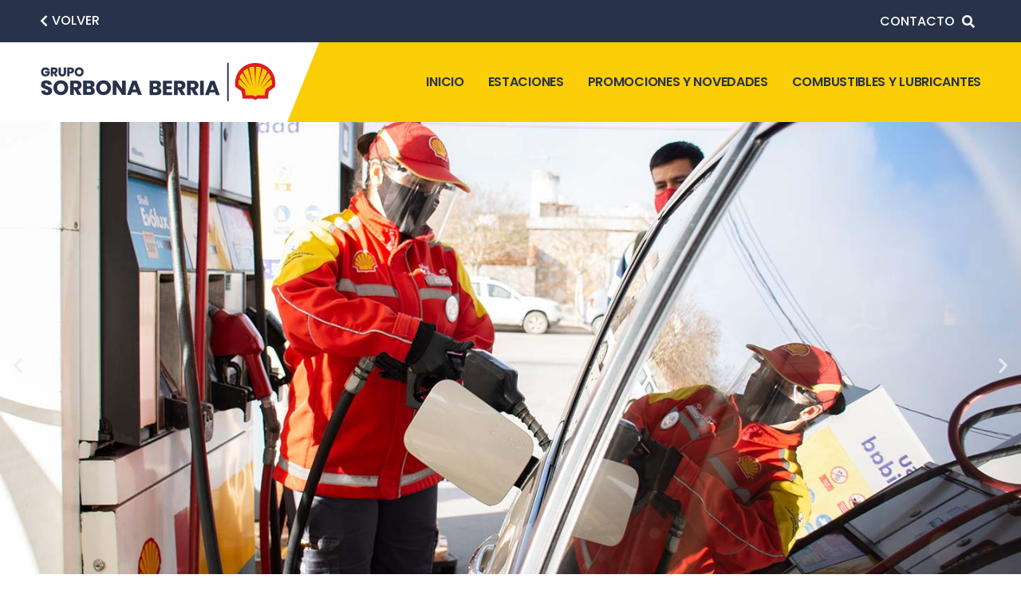

--- FILE ---
content_type: text/html; charset=UTF-8
request_url: https://www.sorbonaberria.com.ar/minoristas/shell/
body_size: 24040
content:
<!doctype html>
<html lang="es-AR"
	prefix="og: https://ogp.me/ns#" >
<head>
	<meta charset="UTF-8">
		<meta name="viewport" content="width=device-width, initial-scale=1">
	<link rel="profile" href="http://gmpg.org/xfn/11">
	<title>Shell - Grupo Sorbona Berria</title><link rel="preload" as="style" href="https://fonts.googleapis.com/css?family=Poppins%3A100%2C100italic%2C200%2C200italic%2C300%2C300italic%2C400%2C400italic%2C500%2C500italic%2C600%2C600italic%2C700%2C700italic%2C800%2C800italic%2C900%2C900italic&#038;display=swap" /><link rel="stylesheet" href="https://fonts.googleapis.com/css?family=Poppins%3A100%2C100italic%2C200%2C200italic%2C300%2C300italic%2C400%2C400italic%2C500%2C500italic%2C600%2C600italic%2C700%2C700italic%2C800%2C800italic%2C900%2C900italic&#038;display=swap" media="print" onload="this.media='all'" /><noscript><link rel="stylesheet" href="https://fonts.googleapis.com/css?family=Poppins%3A100%2C100italic%2C200%2C200italic%2C300%2C300italic%2C400%2C400italic%2C500%2C500italic%2C600%2C600italic%2C700%2C700italic%2C800%2C800italic%2C900%2C900italic&#038;display=swap" /></noscript>

		<!-- All in One SEO 4.1.4.5 -->
		<meta name="description" content="Previous Next Las estaciones de servicio Promociones y novedades En esta sección vas a estar actualizado sobre nuestros beneficios y noticias más importantes. Ver todas Combustibles Nuestros clientes saben de motores, por eso eligen combustibles Shell. En más de 60 países con nuestro combustible más avanzado, resultado de años de investigación y pruebas técnicas, certificado […]" />
		<meta name="robots" content="max-image-preview:large" />
		<link rel="canonical" href="https://www.sorbonaberria.com.ar/minoristas/shell/" />
		<meta property="og:locale" content="es_ES" />
		<meta property="og:site_name" content="Grupo Sorbona Berria - Grupo SB" />
		<meta property="og:type" content="article" />
		<meta property="og:title" content="Shell - Grupo Sorbona Berria" />
		<meta property="og:description" content="Previous Next Las estaciones de servicio Promociones y novedades En esta sección vas a estar actualizado sobre nuestros beneficios y noticias más importantes. Ver todas Combustibles Nuestros clientes saben de motores, por eso eligen combustibles Shell. En más de 60 países con nuestro combustible más avanzado, resultado de años de investigación y pruebas técnicas, certificado […]" />
		<meta property="og:url" content="https://www.sorbonaberria.com.ar/minoristas/shell/" />
		<meta property="og:image" content="https://www.sorbonaberria.com.ar/wp-content/uploads/2021/08/CALLBACK.jpg" />
		<meta property="og:image:secure_url" content="https://www.sorbonaberria.com.ar/wp-content/uploads/2021/08/CALLBACK.jpg" />
		<meta property="og:image:width" content="400" />
		<meta property="og:image:height" content="280" />
		<meta property="article:published_time" content="2021-08-13T17:36:16+00:00" />
		<meta property="article:modified_time" content="2024-04-08T23:58:52+00:00" />
		<meta property="article:publisher" content="https://www.facebook.com/AxionGrupoSorbonaBerria/" />
		<meta name="twitter:card" content="summary" />
		<meta name="twitter:domain" content="www.sorbonaberria.com.ar" />
		<meta name="twitter:title" content="Shell - Grupo Sorbona Berria" />
		<meta name="twitter:description" content="Previous Next Las estaciones de servicio Promociones y novedades En esta sección vas a estar actualizado sobre nuestros beneficios y noticias más importantes. Ver todas Combustibles Nuestros clientes saben de motores, por eso eligen combustibles Shell. En más de 60 países con nuestro combustible más avanzado, resultado de años de investigación y pruebas técnicas, certificado […]" />
		<meta name="twitter:image" content="https://www.sorbonaberria.com.ar/wp-content/uploads/2021/08/CALLBACK.jpg" />
		<script type="application/ld+json" class="aioseo-schema">
			{"@context":"https:\/\/schema.org","@graph":[{"@type":"WebSite","@id":"https:\/\/www.sorbonaberria.com.ar\/#website","url":"https:\/\/www.sorbonaberria.com.ar\/","name":"Grupo Sorbona Berria","description":"Grupo SB","inLanguage":"es-AR","publisher":{"@id":"https:\/\/www.sorbonaberria.com.ar\/#organization"}},{"@type":"Organization","@id":"https:\/\/www.sorbonaberria.com.ar\/#organization","name":"Grupo Sorbona Berria","url":"https:\/\/www.sorbonaberria.com.ar\/","logo":{"@type":"ImageObject","@id":"https:\/\/www.sorbonaberria.com.ar\/#organizationLogo","url":"https:\/\/www.sorbonaberria.com.ar\/wp-content\/uploads\/2021\/08\/CALLBACK.jpg","width":400,"height":280},"image":{"@id":"https:\/\/www.sorbonaberria.com.ar\/#organizationLogo"},"sameAs":["https:\/\/www.facebook.com\/AxionGrupoSorbonaBerria\/","https:\/\/www.instagram.com\/shell.gruposorbonaberria\/"]},{"@type":"BreadcrumbList","@id":"https:\/\/www.sorbonaberria.com.ar\/minoristas\/shell\/#breadcrumblist","itemListElement":[{"@type":"ListItem","@id":"https:\/\/www.sorbonaberria.com.ar\/#listItem","position":1,"item":{"@type":"WebPage","@id":"https:\/\/www.sorbonaberria.com.ar\/","name":"Home","description":"Contamos con 7 estaciones de servicio Shell y Axion, ubicadas en Santa Rosa, General Pico, Pigue, Pehuajo, Casbas y Azul.","url":"https:\/\/www.sorbonaberria.com.ar\/"},"nextItem":"https:\/\/www.sorbonaberria.com.ar\/minoristas\/#listItem"},{"@type":"ListItem","@id":"https:\/\/www.sorbonaberria.com.ar\/minoristas\/#listItem","position":2,"item":{"@type":"WebPage","@id":"https:\/\/www.sorbonaberria.com.ar\/minoristas\/","name":"Bienvenidos - Minoristas","description":"7 Estaciones de servicio En el coraz\u00f3n del pa\u00eds Nuestra empresa 20 a\u00f1os de trayectoria El Grupo Sorbona-Berr\u00eda est\u00e1 presente en la Provincia de La Pampa y Buenos Aires desde hace m\u00e1s de 20 a\u00f1os.Contamos con 7 estaciones de servicio ubicadas en Santa Rosa, General Pico, Pigue, Pehuajo, Casbas y Azul. Nos destacamos al proveedor [\u2026]","url":"https:\/\/www.sorbonaberria.com.ar\/minoristas\/"},"nextItem":"https:\/\/www.sorbonaberria.com.ar\/minoristas\/shell\/#listItem","previousItem":"https:\/\/www.sorbonaberria.com.ar\/#listItem"},{"@type":"ListItem","@id":"https:\/\/www.sorbonaberria.com.ar\/minoristas\/shell\/#listItem","position":3,"item":{"@type":"WebPage","@id":"https:\/\/www.sorbonaberria.com.ar\/minoristas\/shell\/","name":"Shell","description":"Previous Next Las estaciones de servicio Promociones y novedades En esta secci\u00f3n vas a estar actualizado sobre nuestros beneficios y noticias m\u00e1s importantes. Ver todas Combustibles Nuestros clientes saben de motores, por eso eligen combustibles Shell. En m\u00e1s de 60 pa\u00edses con nuestro combustible m\u00e1s avanzado, resultado de a\u00f1os de investigaci\u00f3n y pruebas t\u00e9cnicas, certificado [\u2026]","url":"https:\/\/www.sorbonaberria.com.ar\/minoristas\/shell\/"},"previousItem":"https:\/\/www.sorbonaberria.com.ar\/minoristas\/#listItem"}]},{"@type":"WebPage","@id":"https:\/\/www.sorbonaberria.com.ar\/minoristas\/shell\/#webpage","url":"https:\/\/www.sorbonaberria.com.ar\/minoristas\/shell\/","name":"Shell - Grupo Sorbona Berria","description":"Previous Next Las estaciones de servicio Promociones y novedades En esta secci\u00f3n vas a estar actualizado sobre nuestros beneficios y noticias m\u00e1s importantes. Ver todas Combustibles Nuestros clientes saben de motores, por eso eligen combustibles Shell. En m\u00e1s de 60 pa\u00edses con nuestro combustible m\u00e1s avanzado, resultado de a\u00f1os de investigaci\u00f3n y pruebas t\u00e9cnicas, certificado [\u2026]","inLanguage":"es-AR","isPartOf":{"@id":"https:\/\/www.sorbonaberria.com.ar\/#website"},"breadcrumb":{"@id":"https:\/\/www.sorbonaberria.com.ar\/minoristas\/shell\/#breadcrumblist"},"datePublished":"2021-08-13T17:36:16-03:00","dateModified":"2024-04-08T23:58:52-03:00"}]}
		</script>
		<!-- All in One SEO -->

<link href='https://fonts.gstatic.com' crossorigin rel='preconnect' />
<link rel="alternate" type="application/rss+xml" title="Grupo Sorbona Berria &raquo; Feed" href="https://www.sorbonaberria.com.ar/feed/" />
<link rel="alternate" type="application/rss+xml" title="Grupo Sorbona Berria &raquo; RSS de los comentarios" href="https://www.sorbonaberria.com.ar/comments/feed/" />
<link rel="alternate" title="oEmbed (JSON)" type="application/json+oembed" href="https://www.sorbonaberria.com.ar/wp-json/oembed/1.0/embed?url=https%3A%2F%2Fwww.sorbonaberria.com.ar%2Fminoristas%2Fshell%2F" />
<link rel="alternate" title="oEmbed (XML)" type="text/xml+oembed" href="https://www.sorbonaberria.com.ar/wp-json/oembed/1.0/embed?url=https%3A%2F%2Fwww.sorbonaberria.com.ar%2Fminoristas%2Fshell%2F&#038;format=xml" />
<style id='wp-img-auto-sizes-contain-inline-css' type='text/css'>
img:is([sizes=auto i],[sizes^="auto," i]){contain-intrinsic-size:3000px 1500px}
/*# sourceURL=wp-img-auto-sizes-contain-inline-css */
</style>
<style id='wp-emoji-styles-inline-css' type='text/css'>

	img.wp-smiley, img.emoji {
		display: inline !important;
		border: none !important;
		box-shadow: none !important;
		height: 1em !important;
		width: 1em !important;
		margin: 0 0.07em !important;
		vertical-align: -0.1em !important;
		background: none !important;
		padding: 0 !important;
	}
/*# sourceURL=wp-emoji-styles-inline-css */
</style>
<style id='wp-block-library-inline-css' type='text/css'>
:root{--wp-block-synced-color:#7a00df;--wp-block-synced-color--rgb:122,0,223;--wp-bound-block-color:var(--wp-block-synced-color);--wp-editor-canvas-background:#ddd;--wp-admin-theme-color:#007cba;--wp-admin-theme-color--rgb:0,124,186;--wp-admin-theme-color-darker-10:#006ba1;--wp-admin-theme-color-darker-10--rgb:0,107,160.5;--wp-admin-theme-color-darker-20:#005a87;--wp-admin-theme-color-darker-20--rgb:0,90,135;--wp-admin-border-width-focus:2px}@media (min-resolution:192dpi){:root{--wp-admin-border-width-focus:1.5px}}.wp-element-button{cursor:pointer}:root .has-very-light-gray-background-color{background-color:#eee}:root .has-very-dark-gray-background-color{background-color:#313131}:root .has-very-light-gray-color{color:#eee}:root .has-very-dark-gray-color{color:#313131}:root .has-vivid-green-cyan-to-vivid-cyan-blue-gradient-background{background:linear-gradient(135deg,#00d084,#0693e3)}:root .has-purple-crush-gradient-background{background:linear-gradient(135deg,#34e2e4,#4721fb 50%,#ab1dfe)}:root .has-hazy-dawn-gradient-background{background:linear-gradient(135deg,#faaca8,#dad0ec)}:root .has-subdued-olive-gradient-background{background:linear-gradient(135deg,#fafae1,#67a671)}:root .has-atomic-cream-gradient-background{background:linear-gradient(135deg,#fdd79a,#004a59)}:root .has-nightshade-gradient-background{background:linear-gradient(135deg,#330968,#31cdcf)}:root .has-midnight-gradient-background{background:linear-gradient(135deg,#020381,#2874fc)}:root{--wp--preset--font-size--normal:16px;--wp--preset--font-size--huge:42px}.has-regular-font-size{font-size:1em}.has-larger-font-size{font-size:2.625em}.has-normal-font-size{font-size:var(--wp--preset--font-size--normal)}.has-huge-font-size{font-size:var(--wp--preset--font-size--huge)}.has-text-align-center{text-align:center}.has-text-align-left{text-align:left}.has-text-align-right{text-align:right}.has-fit-text{white-space:nowrap!important}#end-resizable-editor-section{display:none}.aligncenter{clear:both}.items-justified-left{justify-content:flex-start}.items-justified-center{justify-content:center}.items-justified-right{justify-content:flex-end}.items-justified-space-between{justify-content:space-between}.screen-reader-text{border:0;clip-path:inset(50%);height:1px;margin:-1px;overflow:hidden;padding:0;position:absolute;width:1px;word-wrap:normal!important}.screen-reader-text:focus{background-color:#ddd;clip-path:none;color:#444;display:block;font-size:1em;height:auto;left:5px;line-height:normal;padding:15px 23px 14px;text-decoration:none;top:5px;width:auto;z-index:100000}html :where(.has-border-color){border-style:solid}html :where([style*=border-top-color]){border-top-style:solid}html :where([style*=border-right-color]){border-right-style:solid}html :where([style*=border-bottom-color]){border-bottom-style:solid}html :where([style*=border-left-color]){border-left-style:solid}html :where([style*=border-width]){border-style:solid}html :where([style*=border-top-width]){border-top-style:solid}html :where([style*=border-right-width]){border-right-style:solid}html :where([style*=border-bottom-width]){border-bottom-style:solid}html :where([style*=border-left-width]){border-left-style:solid}html :where(img[class*=wp-image-]){height:auto;max-width:100%}:where(figure){margin:0 0 1em}html :where(.is-position-sticky){--wp-admin--admin-bar--position-offset:var(--wp-admin--admin-bar--height,0px)}@media screen and (max-width:600px){html :where(.is-position-sticky){--wp-admin--admin-bar--position-offset:0px}}

/*# sourceURL=wp-block-library-inline-css */
</style><style id='global-styles-inline-css' type='text/css'>
:root{--wp--preset--aspect-ratio--square: 1;--wp--preset--aspect-ratio--4-3: 4/3;--wp--preset--aspect-ratio--3-4: 3/4;--wp--preset--aspect-ratio--3-2: 3/2;--wp--preset--aspect-ratio--2-3: 2/3;--wp--preset--aspect-ratio--16-9: 16/9;--wp--preset--aspect-ratio--9-16: 9/16;--wp--preset--color--black: #000000;--wp--preset--color--cyan-bluish-gray: #abb8c3;--wp--preset--color--white: #ffffff;--wp--preset--color--pale-pink: #f78da7;--wp--preset--color--vivid-red: #cf2e2e;--wp--preset--color--luminous-vivid-orange: #ff6900;--wp--preset--color--luminous-vivid-amber: #fcb900;--wp--preset--color--light-green-cyan: #7bdcb5;--wp--preset--color--vivid-green-cyan: #00d084;--wp--preset--color--pale-cyan-blue: #8ed1fc;--wp--preset--color--vivid-cyan-blue: #0693e3;--wp--preset--color--vivid-purple: #9b51e0;--wp--preset--gradient--vivid-cyan-blue-to-vivid-purple: linear-gradient(135deg,rgb(6,147,227) 0%,rgb(155,81,224) 100%);--wp--preset--gradient--light-green-cyan-to-vivid-green-cyan: linear-gradient(135deg,rgb(122,220,180) 0%,rgb(0,208,130) 100%);--wp--preset--gradient--luminous-vivid-amber-to-luminous-vivid-orange: linear-gradient(135deg,rgb(252,185,0) 0%,rgb(255,105,0) 100%);--wp--preset--gradient--luminous-vivid-orange-to-vivid-red: linear-gradient(135deg,rgb(255,105,0) 0%,rgb(207,46,46) 100%);--wp--preset--gradient--very-light-gray-to-cyan-bluish-gray: linear-gradient(135deg,rgb(238,238,238) 0%,rgb(169,184,195) 100%);--wp--preset--gradient--cool-to-warm-spectrum: linear-gradient(135deg,rgb(74,234,220) 0%,rgb(151,120,209) 20%,rgb(207,42,186) 40%,rgb(238,44,130) 60%,rgb(251,105,98) 80%,rgb(254,248,76) 100%);--wp--preset--gradient--blush-light-purple: linear-gradient(135deg,rgb(255,206,236) 0%,rgb(152,150,240) 100%);--wp--preset--gradient--blush-bordeaux: linear-gradient(135deg,rgb(254,205,165) 0%,rgb(254,45,45) 50%,rgb(107,0,62) 100%);--wp--preset--gradient--luminous-dusk: linear-gradient(135deg,rgb(255,203,112) 0%,rgb(199,81,192) 50%,rgb(65,88,208) 100%);--wp--preset--gradient--pale-ocean: linear-gradient(135deg,rgb(255,245,203) 0%,rgb(182,227,212) 50%,rgb(51,167,181) 100%);--wp--preset--gradient--electric-grass: linear-gradient(135deg,rgb(202,248,128) 0%,rgb(113,206,126) 100%);--wp--preset--gradient--midnight: linear-gradient(135deg,rgb(2,3,129) 0%,rgb(40,116,252) 100%);--wp--preset--font-size--small: 13px;--wp--preset--font-size--medium: 20px;--wp--preset--font-size--large: 36px;--wp--preset--font-size--x-large: 42px;--wp--preset--spacing--20: 0.44rem;--wp--preset--spacing--30: 0.67rem;--wp--preset--spacing--40: 1rem;--wp--preset--spacing--50: 1.5rem;--wp--preset--spacing--60: 2.25rem;--wp--preset--spacing--70: 3.38rem;--wp--preset--spacing--80: 5.06rem;--wp--preset--shadow--natural: 6px 6px 9px rgba(0, 0, 0, 0.2);--wp--preset--shadow--deep: 12px 12px 50px rgba(0, 0, 0, 0.4);--wp--preset--shadow--sharp: 6px 6px 0px rgba(0, 0, 0, 0.2);--wp--preset--shadow--outlined: 6px 6px 0px -3px rgb(255, 255, 255), 6px 6px rgb(0, 0, 0);--wp--preset--shadow--crisp: 6px 6px 0px rgb(0, 0, 0);}:where(.is-layout-flex){gap: 0.5em;}:where(.is-layout-grid){gap: 0.5em;}body .is-layout-flex{display: flex;}.is-layout-flex{flex-wrap: wrap;align-items: center;}.is-layout-flex > :is(*, div){margin: 0;}body .is-layout-grid{display: grid;}.is-layout-grid > :is(*, div){margin: 0;}:where(.wp-block-columns.is-layout-flex){gap: 2em;}:where(.wp-block-columns.is-layout-grid){gap: 2em;}:where(.wp-block-post-template.is-layout-flex){gap: 1.25em;}:where(.wp-block-post-template.is-layout-grid){gap: 1.25em;}.has-black-color{color: var(--wp--preset--color--black) !important;}.has-cyan-bluish-gray-color{color: var(--wp--preset--color--cyan-bluish-gray) !important;}.has-white-color{color: var(--wp--preset--color--white) !important;}.has-pale-pink-color{color: var(--wp--preset--color--pale-pink) !important;}.has-vivid-red-color{color: var(--wp--preset--color--vivid-red) !important;}.has-luminous-vivid-orange-color{color: var(--wp--preset--color--luminous-vivid-orange) !important;}.has-luminous-vivid-amber-color{color: var(--wp--preset--color--luminous-vivid-amber) !important;}.has-light-green-cyan-color{color: var(--wp--preset--color--light-green-cyan) !important;}.has-vivid-green-cyan-color{color: var(--wp--preset--color--vivid-green-cyan) !important;}.has-pale-cyan-blue-color{color: var(--wp--preset--color--pale-cyan-blue) !important;}.has-vivid-cyan-blue-color{color: var(--wp--preset--color--vivid-cyan-blue) !important;}.has-vivid-purple-color{color: var(--wp--preset--color--vivid-purple) !important;}.has-black-background-color{background-color: var(--wp--preset--color--black) !important;}.has-cyan-bluish-gray-background-color{background-color: var(--wp--preset--color--cyan-bluish-gray) !important;}.has-white-background-color{background-color: var(--wp--preset--color--white) !important;}.has-pale-pink-background-color{background-color: var(--wp--preset--color--pale-pink) !important;}.has-vivid-red-background-color{background-color: var(--wp--preset--color--vivid-red) !important;}.has-luminous-vivid-orange-background-color{background-color: var(--wp--preset--color--luminous-vivid-orange) !important;}.has-luminous-vivid-amber-background-color{background-color: var(--wp--preset--color--luminous-vivid-amber) !important;}.has-light-green-cyan-background-color{background-color: var(--wp--preset--color--light-green-cyan) !important;}.has-vivid-green-cyan-background-color{background-color: var(--wp--preset--color--vivid-green-cyan) !important;}.has-pale-cyan-blue-background-color{background-color: var(--wp--preset--color--pale-cyan-blue) !important;}.has-vivid-cyan-blue-background-color{background-color: var(--wp--preset--color--vivid-cyan-blue) !important;}.has-vivid-purple-background-color{background-color: var(--wp--preset--color--vivid-purple) !important;}.has-black-border-color{border-color: var(--wp--preset--color--black) !important;}.has-cyan-bluish-gray-border-color{border-color: var(--wp--preset--color--cyan-bluish-gray) !important;}.has-white-border-color{border-color: var(--wp--preset--color--white) !important;}.has-pale-pink-border-color{border-color: var(--wp--preset--color--pale-pink) !important;}.has-vivid-red-border-color{border-color: var(--wp--preset--color--vivid-red) !important;}.has-luminous-vivid-orange-border-color{border-color: var(--wp--preset--color--luminous-vivid-orange) !important;}.has-luminous-vivid-amber-border-color{border-color: var(--wp--preset--color--luminous-vivid-amber) !important;}.has-light-green-cyan-border-color{border-color: var(--wp--preset--color--light-green-cyan) !important;}.has-vivid-green-cyan-border-color{border-color: var(--wp--preset--color--vivid-green-cyan) !important;}.has-pale-cyan-blue-border-color{border-color: var(--wp--preset--color--pale-cyan-blue) !important;}.has-vivid-cyan-blue-border-color{border-color: var(--wp--preset--color--vivid-cyan-blue) !important;}.has-vivid-purple-border-color{border-color: var(--wp--preset--color--vivid-purple) !important;}.has-vivid-cyan-blue-to-vivid-purple-gradient-background{background: var(--wp--preset--gradient--vivid-cyan-blue-to-vivid-purple) !important;}.has-light-green-cyan-to-vivid-green-cyan-gradient-background{background: var(--wp--preset--gradient--light-green-cyan-to-vivid-green-cyan) !important;}.has-luminous-vivid-amber-to-luminous-vivid-orange-gradient-background{background: var(--wp--preset--gradient--luminous-vivid-amber-to-luminous-vivid-orange) !important;}.has-luminous-vivid-orange-to-vivid-red-gradient-background{background: var(--wp--preset--gradient--luminous-vivid-orange-to-vivid-red) !important;}.has-very-light-gray-to-cyan-bluish-gray-gradient-background{background: var(--wp--preset--gradient--very-light-gray-to-cyan-bluish-gray) !important;}.has-cool-to-warm-spectrum-gradient-background{background: var(--wp--preset--gradient--cool-to-warm-spectrum) !important;}.has-blush-light-purple-gradient-background{background: var(--wp--preset--gradient--blush-light-purple) !important;}.has-blush-bordeaux-gradient-background{background: var(--wp--preset--gradient--blush-bordeaux) !important;}.has-luminous-dusk-gradient-background{background: var(--wp--preset--gradient--luminous-dusk) !important;}.has-pale-ocean-gradient-background{background: var(--wp--preset--gradient--pale-ocean) !important;}.has-electric-grass-gradient-background{background: var(--wp--preset--gradient--electric-grass) !important;}.has-midnight-gradient-background{background: var(--wp--preset--gradient--midnight) !important;}.has-small-font-size{font-size: var(--wp--preset--font-size--small) !important;}.has-medium-font-size{font-size: var(--wp--preset--font-size--medium) !important;}.has-large-font-size{font-size: var(--wp--preset--font-size--large) !important;}.has-x-large-font-size{font-size: var(--wp--preset--font-size--x-large) !important;}
/*# sourceURL=global-styles-inline-css */
</style>

<style id='classic-theme-styles-inline-css' type='text/css'>
/*! This file is auto-generated */
.wp-block-button__link{color:#fff;background-color:#32373c;border-radius:9999px;box-shadow:none;text-decoration:none;padding:calc(.667em + 2px) calc(1.333em + 2px);font-size:1.125em}.wp-block-file__button{background:#32373c;color:#fff;text-decoration:none}
/*# sourceURL=/wp-includes/css/classic-themes.min.css */
</style>
<link data-minify="1" rel='stylesheet' id='download-attachments-frontend-css' href='https://www.sorbonaberria.com.ar/wp-content/cache/min/1/wp-content/plugins/download-attachments/css/frontend.css?ver=1712661451' type='text/css' media='all' />
<link data-minify="1" rel='stylesheet' id='woocommerce-layout-css' href='https://www.sorbonaberria.com.ar/wp-content/cache/min/1/wp-content/plugins/woocommerce/assets/css/woocommerce-layout.css?ver=1712661451' type='text/css' media='all' />
<link data-minify="1" rel='stylesheet' id='woocommerce-smallscreen-css' href='https://www.sorbonaberria.com.ar/wp-content/cache/min/1/wp-content/plugins/woocommerce/assets/css/woocommerce-smallscreen.css?ver=1712661451' type='text/css' media='only screen and (max-width: 768px)' />
<link data-minify="1" rel='stylesheet' id='woocommerce-general-css' href='https://www.sorbonaberria.com.ar/wp-content/cache/min/1/wp-content/plugins/woocommerce/assets/css/woocommerce.css?ver=1712661451' type='text/css' media='all' />
<style id='woocommerce-inline-inline-css' type='text/css'>
.woocommerce form .form-row .required { visibility: visible; }
/*# sourceURL=woocommerce-inline-inline-css */
</style>
<link rel='stylesheet' id='hello-elementor-css' href='https://www.sorbonaberria.com.ar/wp-content/themes/hello-elementor/style.min.css?ver=2.4.1' type='text/css' media='all' />
<link rel='stylesheet' id='hello-elementor-theme-style-css' href='https://www.sorbonaberria.com.ar/wp-content/themes/hello-elementor/theme.min.css?ver=2.4.1' type='text/css' media='all' />
<link data-minify="1" rel='stylesheet' id='elementor-icons-css' href='https://www.sorbonaberria.com.ar/wp-content/cache/min/1/wp-content/plugins/elementor/assets/lib/eicons/css/elementor-icons.min.css?ver=1712661451' type='text/css' media='all' />
<link rel='stylesheet' id='elementor-animations-css' href='https://www.sorbonaberria.com.ar/wp-content/plugins/elementor/assets/lib/animations/animations.min.css?ver=3.2.5' type='text/css' media='all' />
<link rel='stylesheet' id='elementor-frontend-css' href='https://www.sorbonaberria.com.ar/wp-content/plugins/elementor/assets/css/frontend.min.css?ver=3.2.5' type='text/css' media='all' />
<style id='elementor-frontend-inline-css' type='text/css'>
@font-face{font-family:eicons;src:url(https://www.sorbonaberria.com.ar/wp-content/plugins/elementor/assets/lib/eicons/fonts/eicons.eot?5.10.0);src:url(https://www.sorbonaberria.com.ar/wp-content/plugins/elementor/assets/lib/eicons/fonts/eicons.eot?5.10.0#iefix) format("embedded-opentype"),url(https://www.sorbonaberria.com.ar/wp-content/plugins/elementor/assets/lib/eicons/fonts/eicons.woff2?5.10.0) format("woff2"),url(https://www.sorbonaberria.com.ar/wp-content/plugins/elementor/assets/lib/eicons/fonts/eicons.woff?5.10.0) format("woff"),url(https://www.sorbonaberria.com.ar/wp-content/plugins/elementor/assets/lib/eicons/fonts/eicons.ttf?5.10.0) format("truetype"),url(https://www.sorbonaberria.com.ar/wp-content/plugins/elementor/assets/lib/eicons/fonts/eicons.svg?5.10.0#eicon) format("svg");font-weight:400;font-style:normal}
/*# sourceURL=elementor-frontend-inline-css */
</style>
<link data-minify="1" rel='stylesheet' id='elementor-post-5-css' href='https://www.sorbonaberria.com.ar/wp-content/cache/min/1/wp-content/uploads/elementor/css/post-5.css?ver=1712661451' type='text/css' media='all' />
<link rel='stylesheet' id='elementor-pro-css' href='https://www.sorbonaberria.com.ar/wp-content/plugins/elementor-pro/assets/css/frontend.min.css?ver=3.3.1' type='text/css' media='all' />
<link data-minify="1" rel='stylesheet' id='jet-search-css' href='https://www.sorbonaberria.com.ar/wp-content/cache/min/1/wp-content/plugins/jet-search/assets/css/jet-search.css?ver=1712661451' type='text/css' media='all' />
<link data-minify="1" rel='stylesheet' id='font-awesome-5-all-css' href='https://www.sorbonaberria.com.ar/wp-content/cache/min/1/wp-content/plugins/elementor/assets/lib/font-awesome/css/all.min.css?ver=1712661451' type='text/css' media='all' />
<link rel='stylesheet' id='font-awesome-4-shim-css' href='https://www.sorbonaberria.com.ar/wp-content/plugins/elementor/assets/lib/font-awesome/css/v4-shims.min.css?ver=3.2.5' type='text/css' media='all' />
<link data-minify="1" rel='stylesheet' id='elementor-global-css' href='https://www.sorbonaberria.com.ar/wp-content/cache/min/1/wp-content/uploads/elementor/css/global.css?ver=1712661451' type='text/css' media='all' />
<link data-minify="1" rel='stylesheet' id='elementor-post-541-css' href='https://www.sorbonaberria.com.ar/wp-content/cache/min/1/wp-content/uploads/elementor/css/post-541.css?ver=1712699800' type='text/css' media='all' />
<link data-minify="1" rel='stylesheet' id='elementor-post-546-css' href='https://www.sorbonaberria.com.ar/wp-content/cache/min/1/wp-content/uploads/elementor/css/post-546.css?ver=1712679032' type='text/css' media='all' />
<link data-minify="1" rel='stylesheet' id='elementor-post-379-css' href='https://www.sorbonaberria.com.ar/wp-content/cache/min/1/wp-content/uploads/elementor/css/post-379.css?ver=1712661931' type='text/css' media='all' />
<link data-minify="1" rel='stylesheet' id='ecs-styles-css' href='https://www.sorbonaberria.com.ar/wp-content/cache/min/1/wp-content/plugins/ele-custom-skin/assets/css/ecs-style.css?ver=1712661451' type='text/css' media='all' />
<link data-minify="1" rel='stylesheet' id='elementor-post-903-css' href='https://www.sorbonaberria.com.ar/wp-content/cache/min/1/wp-content/uploads/elementor/css/post-903.css?ver=1712661451' type='text/css' media='all' />
<link data-minify="1" rel='stylesheet' id='elementor-post-1007-css' href='https://www.sorbonaberria.com.ar/wp-content/cache/min/1/wp-content/uploads/elementor/css/post-1007.css?ver=1712661451' type='text/css' media='all' />
<link data-minify="1" rel='stylesheet' id='elementor-post-1387-css' href='https://www.sorbonaberria.com.ar/wp-content/cache/min/1/wp-content/uploads/elementor/css/post-1387.css?ver=1712661451' type='text/css' media='all' />
<link data-minify="1" rel='stylesheet' id='elementor-post-1981-css' href='https://www.sorbonaberria.com.ar/wp-content/cache/min/1/wp-content/uploads/elementor/css/post-1981.css?ver=1712661451' type='text/css' media='all' />
<link data-minify="1" rel='stylesheet' id='parent-style-css' href='https://www.sorbonaberria.com.ar/wp-content/cache/min/1/wp-content/themes/hello-elementor/style.css?ver=1712661451' type='text/css' media='all' />

<link rel='stylesheet' id='elementor-icons-shared-0-css' href='https://www.sorbonaberria.com.ar/wp-content/plugins/elementor/assets/lib/font-awesome/css/fontawesome.min.css?ver=5.15.1' type='text/css' media='all' />
<link data-minify="1" rel='stylesheet' id='elementor-icons-fa-solid-css' href='https://www.sorbonaberria.com.ar/wp-content/cache/min/1/wp-content/plugins/elementor/assets/lib/font-awesome/css/solid.min.css?ver=1712661931' type='text/css' media='all' />



<script type="text/javascript" id="ecs_ajax_load-js-extra">
/* <![CDATA[ */
var ecs_ajax_params = {"ajaxurl":"https://www.sorbonaberria.com.ar/wp-admin/admin-ajax.php","posts":"{\"page\":0,\"pagename\":\"shell\",\"error\":\"\",\"m\":\"\",\"p\":0,\"post_parent\":\"\",\"subpost\":\"\",\"subpost_id\":\"\",\"attachment\":\"\",\"attachment_id\":0,\"name\":\"shell\",\"page_id\":0,\"second\":\"\",\"minute\":\"\",\"hour\":\"\",\"day\":0,\"monthnum\":0,\"year\":0,\"w\":0,\"category_name\":\"\",\"tag\":\"\",\"cat\":\"\",\"tag_id\":\"\",\"author\":\"\",\"author_name\":\"\",\"feed\":\"\",\"tb\":\"\",\"paged\":0,\"meta_key\":\"\",\"meta_value\":\"\",\"preview\":\"\",\"s\":\"\",\"sentence\":\"\",\"title\":\"\",\"fields\":\"all\",\"menu_order\":\"\",\"embed\":\"\",\"category__in\":[],\"category__not_in\":[],\"category__and\":[],\"post__in\":[],\"post__not_in\":[],\"post_name__in\":[],\"tag__in\":[],\"tag__not_in\":[],\"tag__and\":[],\"tag_slug__in\":[],\"tag_slug__and\":[],\"post_parent__in\":[],\"post_parent__not_in\":[],\"author__in\":[],\"author__not_in\":[],\"search_columns\":[],\"ignore_sticky_posts\":false,\"suppress_filters\":false,\"cache_results\":true,\"update_post_term_cache\":true,\"update_menu_item_cache\":false,\"lazy_load_term_meta\":true,\"update_post_meta_cache\":true,\"post_type\":\"\",\"posts_per_page\":10,\"nopaging\":false,\"comments_per_page\":\"50\",\"no_found_rows\":false,\"order\":\"DESC\"}"};
//# sourceURL=ecs_ajax_load-js-extra
/* ]]> */
</script>


<link rel="https://api.w.org/" href="https://www.sorbonaberria.com.ar/wp-json/" /><link rel="alternate" title="JSON" type="application/json" href="https://www.sorbonaberria.com.ar/wp-json/wp/v2/pages/541" /><link rel="EditURI" type="application/rsd+xml" title="RSD" href="https://www.sorbonaberria.com.ar/xmlrpc.php?rsd" />
<meta name="generator" content="WordPress 6.9" />
<meta name="generator" content="WooCommerce 5.6.2" />
<link rel='shortlink' href='https://www.sorbonaberria.com.ar/?p=541' />
		
				<style>
			.no-js img.lazyload { display: none; }
			figure.wp-block-image img.lazyloading { min-width: 150px; }
							.lazyload, .lazyloading { opacity: 0; }
				.lazyloaded {
					opacity: 1;
					transition: opacity 400ms;
					transition-delay: 0ms;
				}
					</style>
			<noscript><style>.woocommerce-product-gallery{ opacity: 1 !important; }</style></noscript>
	
<link rel="icon" href="https://www.sorbonaberria.com.ar/wp-content/uploads/2021/08/cropped-FAV-32x32.png" sizes="32x32" />
<link rel="icon" href="https://www.sorbonaberria.com.ar/wp-content/uploads/2021/08/cropped-FAV-192x192.png" sizes="192x192" />
<link rel="apple-touch-icon" href="https://www.sorbonaberria.com.ar/wp-content/uploads/2021/08/cropped-FAV-180x180.png" />
<meta name="msapplication-TileImage" content="https://www.sorbonaberria.com.ar/wp-content/uploads/2021/08/cropped-FAV-270x270.png" />
		<style type="text/css" id="wp-custom-css">
			form#commentform {
    display: none;
}

.pswp__caption__center {
   
    display: none;
}

.woocommerce div.product div.images .woocommerce-product-gallery__trigger::before {
    border: 2px solid #28324b;
   
}



a.da-download-link {
	margin-top:20px;
	padding: 12px 15px 12px 15px;
    color: white;
    border-radius: 6px;
    background-color: #28324b;
}



.elementor-710 .elementor-element.elementor-element-1bb881e .woocommerce-breadcrumb {

    cursor: default;
    pointer-events: none;
}

.elementor-2181 .elementor-element.elementor-element-35c61f3 .woocommerce-breadcrumb {
    
	cursor: default;
    pointer-events: none;
}		</style>
		<noscript><style id="rocket-lazyload-nojs-css">.rll-youtube-player, [data-lazy-src]{display:none !important;}</style></noscript><link data-minify="1" rel='stylesheet' id='elementor-post-154-css' href='https://www.sorbonaberria.com.ar/wp-content/cache/min/1/wp-content/uploads/elementor/css/post-154.css?ver=1712664843' type='text/css' media='all' />
<link data-minify="1" rel='stylesheet' id='elementor-post-200-css' href='https://www.sorbonaberria.com.ar/wp-content/cache/min/1/wp-content/uploads/elementor/css/post-200.css?ver=1712664843' type='text/css' media='all' />
<link data-minify="1" rel='stylesheet' id='elementor-post-207-css' href='https://www.sorbonaberria.com.ar/wp-content/cache/min/1/wp-content/uploads/elementor/css/post-207.css?ver=1712664843' type='text/css' media='all' />
<link data-minify="1" rel='stylesheet' id='elementor-post-214-css' href='https://www.sorbonaberria.com.ar/wp-content/cache/min/1/wp-content/uploads/elementor/css/post-214.css?ver=1712664843' type='text/css' media='all' />
</head>
<body class="wp-singular page-template-default page page-id-541 page-parent page-child parent-pageid-99 wp-custom-logo wp-theme-hello-elementor wp-child-theme-child-theme theme-hello-elementor woocommerce-no-js elementor-default elementor-kit-5 elementor-page elementor-page-541">

		<div data-elementor-type="header" data-elementor-id="546" class="elementor elementor-546 elementor-location-header" data-elementor-settings="[]">
		<div class="elementor-section-wrap">
					<section class="elementor-section elementor-top-section elementor-element elementor-element-2ef0816 elementor-section-content-middle elementor-section-boxed elementor-section-height-default elementor-section-height-default" data-id="2ef0816" data-element_type="section" data-settings="{&quot;background_background&quot;:&quot;classic&quot;}">
						<div class="elementor-container elementor-column-gap-default">
					<div class="elementor-column elementor-col-50 elementor-top-column elementor-element elementor-element-6ec2852" data-id="6ec2852" data-element_type="column">
			<div class="elementor-widget-wrap elementor-element-populated">
								<div class="elementor-element elementor-element-61daf96 elementor-widget elementor-widget-button" data-id="61daf96" data-element_type="widget" id="btn-back" data-widget_type="button.default">
				<div class="elementor-widget-container">
					<div class="elementor-button-wrapper">
			<a href="#" class="elementor-button-link elementor-button elementor-size-sm" role="button">
						<span class="elementor-button-content-wrapper">
						<span class="elementor-button-icon elementor-align-icon-left">
				<i aria-hidden="true" class="fas fa-chevron-left"></i>			</span>
						<span class="elementor-button-text">VOLVER</span>
		</span>
					</a>
		</div>
				</div>
				</div>
					</div>
		</div>
				<div class="elementor-column elementor-col-50 elementor-top-column elementor-element elementor-element-0774f23" data-id="0774f23" data-element_type="column">
			<div class="elementor-widget-wrap elementor-element-populated">
								<div class="elementor-element elementor-element-8e49cdf elementor-widget__width-initial elementor-widget elementor-widget-heading" data-id="8e49cdf" data-element_type="widget" data-widget_type="heading.default">
				<div class="elementor-widget-container">
			<h2 class="elementor-heading-title elementor-size-default"><a href="https://www.sorbonaberria.com.ar/minoristas/contacto/">CONTACTO</a></h2>		</div>
				</div>
				<div class="elementor-element elementor-element-50daca3 elementor-search-form--skin-full_screen elementor-widget__width-initial elementor-widget elementor-widget-search-form" data-id="50daca3" data-element_type="widget" data-settings="{&quot;skin&quot;:&quot;full_screen&quot;}" data-widget_type="search-form.default">
				<div class="elementor-widget-container">
					<form class="elementor-search-form" role="search" action="https://www.sorbonaberria.com.ar" method="get">
									<div class="elementor-search-form__toggle">
				<i aria-hidden="true" class="fas fa-search"></i>				<span class="elementor-screen-only">Search</span>
			</div>
						<div class="elementor-search-form__container">
								<input placeholder="Buscar..." class="elementor-search-form__input" type="search" name="s" title="Search" value="">
																<div class="dialog-lightbox-close-button dialog-close-button">
					<i class="eicon-close" aria-hidden="true"></i>
					<span class="elementor-screen-only">Close</span>
				</div>
							</div>
		</form>
				</div>
				</div>
					</div>
		</div>
							</div>
		</section>
				<section class="elementor-section elementor-top-section elementor-element elementor-element-59a86e4 elementor-section-height-min-height elementor-section-items-stretch elementor-section-content-middle elementor-section-boxed elementor-section-height-default" data-id="59a86e4" data-element_type="section" data-settings="{&quot;background_background&quot;:&quot;gradient&quot;,&quot;sticky&quot;:&quot;top&quot;,&quot;sticky_on&quot;:[&quot;desktop&quot;,&quot;tablet&quot;,&quot;mobile&quot;],&quot;sticky_offset&quot;:0,&quot;sticky_effects_offset&quot;:0}">
						<div class="elementor-container elementor-column-gap-default">
					<div class="elementor-column elementor-col-50 elementor-top-column elementor-element elementor-element-595db37" data-id="595db37" data-element_type="column" data-settings="{&quot;background_background&quot;:&quot;classic&quot;}">
			<div class="elementor-widget-wrap elementor-element-populated">
								<div class="elementor-element elementor-element-0fe891c elementor-widget elementor-widget-image" data-id="0fe891c" data-element_type="widget" data-widget_type="image.default">
				<div class="elementor-widget-container">
																<a href="https://www.sorbonaberria.com.ar/minoristas/shell/">
							<img width="486" height="95" src="data:image/svg+xml,%3Csvg%20xmlns='http://www.w3.org/2000/svg'%20viewBox='0%200%20486%2095'%3E%3C/svg%3E" class="attachment-large size-large" alt="" decoding="async" data-lazy-srcset="https://www.sorbonaberria.com.ar/wp-content/uploads/2021/08/logo-sb-shell.png 486w, https://www.sorbonaberria.com.ar/wp-content/uploads/2021/08/logo-sb-shell-300x59.png 300w" data-lazy-sizes="(max-width: 486px) 100vw, 486px" data-lazy-src="https://www.sorbonaberria.com.ar/wp-content/uploads/2021/08/logo-sb-shell.png" /><noscript><img width="486" height="95"   alt="" decoding="async" data-srcset="https://www.sorbonaberria.com.ar/wp-content/uploads/2021/08/logo-sb-shell.png 486w, https://www.sorbonaberria.com.ar/wp-content/uploads/2021/08/logo-sb-shell-300x59.png 300w"  data-src="https://www.sorbonaberria.com.ar/wp-content/uploads/2021/08/logo-sb-shell.png" data-sizes="(max-width: 486px) 100vw, 486px" class="attachment-large size-large lazyload" src="[data-uri]" /><noscript><img width="486" height="95" src="https://www.sorbonaberria.com.ar/wp-content/uploads/2021/08/logo-sb-shell.png" class="attachment-large size-large" alt="" decoding="async" srcset="https://www.sorbonaberria.com.ar/wp-content/uploads/2021/08/logo-sb-shell.png 486w, https://www.sorbonaberria.com.ar/wp-content/uploads/2021/08/logo-sb-shell-300x59.png 300w" sizes="(max-width: 486px) 100vw, 486px" /></noscript></noscript>								</a>
															</div>
				</div>
					</div>
		</div>
				<div class="elementor-column elementor-col-50 elementor-top-column elementor-element elementor-element-fdf4473" data-id="fdf4473" data-element_type="column" data-settings="{&quot;background_background&quot;:&quot;classic&quot;}">
			<div class="elementor-widget-wrap elementor-element-populated">
								<div class="elementor-element elementor-element-c2686e0 elementor-nav-menu__align-right elementor-nav-menu--stretch elementor-nav-menu--dropdown-tablet elementor-nav-menu__text-align-aside elementor-nav-menu--toggle elementor-nav-menu--burger elementor-widget elementor-widget-nav-menu" data-id="c2686e0" data-element_type="widget" data-settings="{&quot;full_width&quot;:&quot;stretch&quot;,&quot;layout&quot;:&quot;horizontal&quot;,&quot;submenu_icon&quot;:{&quot;value&quot;:&quot;fas fa-caret-down&quot;,&quot;library&quot;:&quot;fa-solid&quot;},&quot;toggle&quot;:&quot;burger&quot;}" data-widget_type="nav-menu.default">
				<div class="elementor-widget-container">
						<nav migration_allowed="1" migrated="0" role="navigation" class="elementor-nav-menu--main elementor-nav-menu__container elementor-nav-menu--layout-horizontal e--pointer-underline e--animation-fade"><ul id="menu-1-c2686e0" class="elementor-nav-menu"><li class="menu-item menu-item-type-custom menu-item-object-custom menu-item-570"><a href="https://www.sorbonaberria.com.ar/shell/#inicio" class="elementor-item elementor-item-anchor">INICIO</a></li>
<li class="menu-item menu-item-type-post_type menu-item-object-page menu-item-1254"><a href="https://www.sorbonaberria.com.ar/minoristas/shell/estaciones-shell/" class="elementor-item">ESTACIONES</a></li>
<li class="menu-item menu-item-type-post_type menu-item-object-page menu-item-1125"><a href="https://www.sorbonaberria.com.ar/minoristas/shell/promocion-y-novedades-shell/" class="elementor-item">PROMOCIONES Y NOVEDADES</a></li>
<li class="menu-item menu-item-type-post_type menu-item-object-page menu-item-2363"><a href="https://www.sorbonaberria.com.ar/minoristas/shell/productos-shell/" class="elementor-item">COMBUSTIBLES Y LUBRICANTES</a></li>
</ul></nav>
					<div class="elementor-menu-toggle" role="button" tabindex="0" aria-label="Menu Toggle" aria-expanded="false">
			<i class="eicon-menu-bar" aria-hidden="true" role="presentation"></i>
			<span class="elementor-screen-only">Menu</span>
		</div>
			<nav class="elementor-nav-menu--dropdown elementor-nav-menu__container" role="navigation" aria-hidden="true"><ul id="menu-2-c2686e0" class="elementor-nav-menu"><li class="menu-item menu-item-type-custom menu-item-object-custom menu-item-570"><a href="https://www.sorbonaberria.com.ar/shell/#inicio" class="elementor-item elementor-item-anchor" tabindex="-1">INICIO</a></li>
<li class="menu-item menu-item-type-post_type menu-item-object-page menu-item-1254"><a href="https://www.sorbonaberria.com.ar/minoristas/shell/estaciones-shell/" class="elementor-item" tabindex="-1">ESTACIONES</a></li>
<li class="menu-item menu-item-type-post_type menu-item-object-page menu-item-1125"><a href="https://www.sorbonaberria.com.ar/minoristas/shell/promocion-y-novedades-shell/" class="elementor-item" tabindex="-1">PROMOCIONES Y NOVEDADES</a></li>
<li class="menu-item menu-item-type-post_type menu-item-object-page menu-item-2363"><a href="https://www.sorbonaberria.com.ar/minoristas/shell/productos-shell/" class="elementor-item" tabindex="-1">COMBUSTIBLES Y LUBRICANTES</a></li>
</ul></nav>
				</div>
				</div>
					</div>
		</div>
							</div>
		</section>
				</div>
		</div>
		
<main class="site-main post-541 page type-page status-publish hentry" role="main">
		<div class="page-content">
				<div data-elementor-type="wp-page" data-elementor-id="541" class="elementor elementor-541" data-elementor-settings="[]">
							<div class="elementor-section-wrap">
							<section class="elementor-section elementor-top-section elementor-element elementor-element-8e323e0 elementor-section-full_width elementor-section-height-default elementor-section-height-default" data-id="8e323e0" data-element_type="section" data-settings="{&quot;background_background&quot;:&quot;slideshow&quot;,&quot;background_slideshow_slide_duration&quot;:3200,&quot;background_slideshow_slide_transition&quot;:&quot;slide_right&quot;,&quot;background_slideshow_gallery&quot;:[],&quot;background_slideshow_loop&quot;:&quot;yes&quot;,&quot;background_slideshow_transition_duration&quot;:500}">
						<div class="elementor-container elementor-column-gap-no">
					<div class="elementor-column elementor-col-100 elementor-top-column elementor-element elementor-element-826d8e1" data-id="826d8e1" data-element_type="column">
			<div class="elementor-widget-wrap elementor-element-populated">
								<div class="elementor-element elementor-element-97666f3 elementor--h-position-center elementor--v-position-middle elementor-arrows-position-inside elementor-widget elementor-widget-slides" data-id="97666f3" data-element_type="widget" data-settings="{&quot;navigation&quot;:&quot;arrows&quot;,&quot;autoplay&quot;:&quot;yes&quot;,&quot;pause_on_hover&quot;:&quot;yes&quot;,&quot;pause_on_interaction&quot;:&quot;yes&quot;,&quot;autoplay_speed&quot;:5000,&quot;infinite&quot;:&quot;yes&quot;,&quot;transition&quot;:&quot;slide&quot;,&quot;transition_speed&quot;:500}" data-widget_type="slides.default">
				<div class="elementor-widget-container">
					<div class="elementor-swiper">
			<div class="elementor-slides-wrapper elementor-main-swiper swiper-container" dir="ltr" data-animation="fadeInUp">
				<div class="swiper-wrapper elementor-slides">
					<div class="elementor-repeater-item-2c825e8 swiper-slide"><div class="swiper-slide-bg"></div><div class="swiper-slide-inner" ><div class="swiper-slide-contents"></div></div></div><div class="elementor-repeater-item-0dc0c50 swiper-slide"><div class="swiper-slide-bg"></div><div class="swiper-slide-inner" ><div class="swiper-slide-contents"></div></div></div><div class="elementor-repeater-item-f8f4d4c swiper-slide"><div class="swiper-slide-bg"></div><div class="swiper-slide-inner" ><div class="swiper-slide-contents"></div></div></div>				</div>
																				<div class="elementor-swiper-button elementor-swiper-button-prev">
							<i class="eicon-chevron-left" aria-hidden="true"></i>
							<span class="elementor-screen-only">Previous</span>
						</div>
						<div class="elementor-swiper-button elementor-swiper-button-next">
							<i class="eicon-chevron-right" aria-hidden="true"></i>
							<span class="elementor-screen-only">Next</span>
						</div>
												</div>
		</div>
				</div>
				</div>
					</div>
		</div>
							</div>
		</section>
				<section class="elementor-section elementor-top-section elementor-element elementor-element-76e0338 elementor-section-boxed elementor-section-height-default elementor-section-height-default" data-id="76e0338" data-element_type="section" id="estaciones">
						<div class="elementor-container elementor-column-gap-default">
					<div class="elementor-column elementor-col-100 elementor-top-column elementor-element elementor-element-bca394f" data-id="bca394f" data-element_type="column">
			<div class="elementor-widget-wrap elementor-element-populated">
								<div class="elementor-element elementor-element-c232121 elementor-widget elementor-widget-heading" data-id="c232121" data-element_type="widget" data-widget_type="heading.default">
				<div class="elementor-widget-container">
			<h1 class="elementor-heading-title elementor-size-default">Las estaciones de servicio</h1>		</div>
				</div>
				<section class="elementor-section elementor-inner-section elementor-element elementor-element-af70232 elementor-section-full_width elementor-section-height-default elementor-section-height-default" data-id="af70232" data-element_type="section">
						<div class="elementor-container elementor-column-gap-no">
					<div class="make-column-clickable-elementor elementor-column elementor-col-100 elementor-inner-column elementor-element elementor-element-0398291" style="cursor: pointer;" data-column-clickable="https://www.sorbonaberria.com.ar/minoristas/shell/estaciones-shell/" data-column-clickable-blank="_self" data-id="0398291" data-element_type="column">
			<div class="elementor-widget-wrap elementor-element-populated">
								<div class="elementor-element elementor-element-11e679d9 elementor-widget__width-initial elementor-widget-tablet__width-initial elementor-widget-mobile__width-initial elementor-widget elementor-widget-template" data-id="11e679d9" data-element_type="widget" data-widget_type="template.default">
				<div class="elementor-widget-container">
					<div class="elementor-template">
					<div data-elementor-type="section" data-elementor-id="154" class="elementor elementor-154" data-elementor-settings="[]">
		<div class="elementor-section-wrap">
					<section class="elementor-section elementor-top-section elementor-element elementor-element-b3d9ded elementor-section-full_width elementor-section-height-default elementor-section-height-default" data-id="b3d9ded" data-element_type="section">
						<div class="elementor-container elementor-column-gap-no">
					<div class="elementor-column elementor-col-100 elementor-top-column elementor-element elementor-element-b9e1122" data-id="b9e1122" data-element_type="column">
			<div class="elementor-widget-wrap elementor-element-populated">
								<section class="elementor-section elementor-inner-section elementor-element elementor-element-02b1ec2 elementor-section-height-min-height elementor-section-full_width elementor-section-height-default" data-id="02b1ec2" data-element_type="section" data-settings="{&quot;background_background&quot;:&quot;classic&quot;}">
						<div class="elementor-container elementor-column-gap-default">
					<div class="elementor-column elementor-col-100 elementor-inner-column elementor-element elementor-element-d34fc33" data-id="d34fc33" data-element_type="column">
			<div class="elementor-widget-wrap">
									</div>
		</div>
							</div>
		</section>
				<section class="elementor-section elementor-inner-section elementor-element elementor-element-1ed4ef6 elementor-section-full_width elementor-section-height-min-height elementor-section-height-default" data-id="1ed4ef6" data-element_type="section" data-settings="{&quot;background_background&quot;:&quot;classic&quot;}">
						<div class="elementor-container elementor-column-gap-default">
					<div class="elementor-column elementor-col-100 elementor-inner-column elementor-element elementor-element-d60fb6b" data-id="d60fb6b" data-element_type="column">
			<div class="elementor-widget-wrap">
									</div>
		</div>
							</div>
		</section>
				<section class="elementor-section elementor-inner-section elementor-element elementor-element-6935c5b elementor-section-full_width elementor-section-height-default elementor-section-height-default" data-id="6935c5b" data-element_type="section">
						<div class="elementor-container elementor-column-gap-no">
					<div class="elementor-column elementor-col-50 elementor-inner-column elementor-element elementor-element-6c1813a" data-id="6c1813a" data-element_type="column">
			<div class="elementor-widget-wrap elementor-element-populated">
								<div class="elementor-element elementor-element-d77599a elementor-widget elementor-widget-heading" data-id="d77599a" data-element_type="widget" data-widget_type="heading.default">
				<div class="elementor-widget-container">
			<h1 class="elementor-heading-title elementor-size-default">Santa Rosa</h1>		</div>
				</div>
				<div class="elementor-element elementor-element-c6e702f elementor-widget elementor-widget-heading" data-id="c6e702f" data-element_type="widget" data-widget_type="heading.default">
				<div class="elementor-widget-container">
			<h2 class="elementor-heading-title elementor-size-default">La Pampa</h2>		</div>
				</div>
					</div>
		</div>
				<div class="elementor-column elementor-col-50 elementor-inner-column elementor-element elementor-element-2673826" data-id="2673826" data-element_type="column">
			<div class="elementor-widget-wrap elementor-element-populated">
								<div class="elementor-element elementor-element-110831e elementor-widget elementor-widget-image" data-id="110831e" data-element_type="widget" data-widget_type="image.default">
				<div class="elementor-widget-container">
															<img decoding="async" width="50" height="50" src="data:image/svg+xml,%3Csvg%20xmlns='http://www.w3.org/2000/svg'%20viewBox='0%200%2050%2050'%3E%3C/svg%3E" class="attachment-large size-large" alt="" data-lazy-src="https://www.sorbonaberria.com.ar/wp-content/uploads/2021/08/shell-min.png" /><noscript><img decoding="async" width="50" height="50"   alt="" data-src="https://www.sorbonaberria.com.ar/wp-content/uploads/2021/08/shell-min.png" class="attachment-large size-large lazyload" src="[data-uri]" /><noscript><img decoding="async" width="50" height="50"   alt="" data-src="https://www.sorbonaberria.com.ar/wp-content/uploads/2021/08/shell-min.png" class="attachment-large size-large lazyload" src="[data-uri]" /><noscript><img decoding="async" width="50" height="50"   alt="" data-src="https://www.sorbonaberria.com.ar/wp-content/uploads/2021/08/shell-min.png" class="attachment-large size-large lazyload" src="[data-uri]" /><noscript><img decoding="async" width="50" height="50"   alt="" data-src="https://www.sorbonaberria.com.ar/wp-content/uploads/2021/08/shell-min.png" class="attachment-large size-large lazyload" src="[data-uri]" /><noscript><img decoding="async" width="50" height="50" src="https://www.sorbonaberria.com.ar/wp-content/uploads/2021/08/shell-min.png" class="attachment-large size-large" alt="" /></noscript></noscript></noscript></noscript></noscript>															</div>
				</div>
					</div>
		</div>
							</div>
		</section>
				<section class="elementor-section elementor-inner-section elementor-element elementor-element-2e81d0a elementor-section-full_width elementor-section-height-default elementor-section-height-default" data-id="2e81d0a" data-element_type="section">
						<div class="elementor-container elementor-column-gap-no">
					<div class="elementor-column elementor-col-100 elementor-inner-column elementor-element elementor-element-6a2a9b6" data-id="6a2a9b6" data-element_type="column">
			<div class="elementor-widget-wrap elementor-element-populated">
								<div class="elementor-element elementor-element-65e1d69 elementor-widget-divider--view-line elementor-widget elementor-widget-divider" data-id="65e1d69" data-element_type="widget" data-widget_type="divider.default">
				<div class="elementor-widget-container">
					<div class="elementor-divider">
			<span class="elementor-divider-separator">
						</span>
		</div>
				</div>
				</div>
				<div class="elementor-element elementor-element-a22cebc elementor-widget elementor-widget-heading" data-id="a22cebc" data-element_type="widget" data-widget_type="heading.default">
				<div class="elementor-widget-container">
			<p class="elementor-heading-title elementor-size-default">Ruta Nacional 35 <br>Spinetto y Turdera</p>		</div>
				</div>
				<div class="elementor-element elementor-element-aecd750 elementor-widget elementor-widget-heading" data-id="aecd750" data-element_type="widget" data-widget_type="heading.default">
				<div class="elementor-widget-container">
			<p class="elementor-heading-title elementor-size-default">Responsable de Estación: <br>Vanesa<br>02954 438424</p>		</div>
				</div>
					</div>
		</div>
							</div>
		</section>
					</div>
		</div>
							</div>
		</section>
				</div>
		</div>
				</div>
				</div>
				</div>
				<div class="elementor-element elementor-element-244200ae elementor-widget__width-initial elementor-widget-tablet__width-initial elementor-widget-mobile__width-initial elementor-widget elementor-widget-template" data-id="244200ae" data-element_type="widget" data-widget_type="template.default">
				<div class="elementor-widget-container">
					<div class="elementor-template">
					<div data-elementor-type="section" data-elementor-id="200" class="elementor elementor-200" data-elementor-settings="[]">
		<div class="elementor-section-wrap">
					<section class="elementor-section elementor-top-section elementor-element elementor-element-98cd413 elementor-section-full_width elementor-section-height-default elementor-section-height-default" data-id="98cd413" data-element_type="section">
						<div class="elementor-container elementor-column-gap-no">
					<div class="elementor-column elementor-col-100 elementor-top-column elementor-element elementor-element-72f1f87" data-id="72f1f87" data-element_type="column">
			<div class="elementor-widget-wrap elementor-element-populated">
								<section class="elementor-section elementor-inner-section elementor-element elementor-element-ba8e5ca elementor-section-height-min-height elementor-section-full_width elementor-section-height-default" data-id="ba8e5ca" data-element_type="section" data-settings="{&quot;background_background&quot;:&quot;classic&quot;}">
						<div class="elementor-container elementor-column-gap-default">
					<div class="elementor-column elementor-col-100 elementor-inner-column elementor-element elementor-element-494ee50" data-id="494ee50" data-element_type="column">
			<div class="elementor-widget-wrap">
									</div>
		</div>
							</div>
		</section>
				<section class="elementor-section elementor-inner-section elementor-element elementor-element-3ed17d9 elementor-section-full_width elementor-section-height-min-height elementor-section-height-default" data-id="3ed17d9" data-element_type="section" data-settings="{&quot;background_background&quot;:&quot;classic&quot;}">
						<div class="elementor-container elementor-column-gap-default">
					<div class="elementor-column elementor-col-100 elementor-inner-column elementor-element elementor-element-01e382e" data-id="01e382e" data-element_type="column">
			<div class="elementor-widget-wrap">
									</div>
		</div>
							</div>
		</section>
				<section class="elementor-section elementor-inner-section elementor-element elementor-element-a384f73 elementor-section-full_width elementor-section-height-default elementor-section-height-default" data-id="a384f73" data-element_type="section">
						<div class="elementor-container elementor-column-gap-no">
					<div class="elementor-column elementor-col-50 elementor-inner-column elementor-element elementor-element-5b553ff" data-id="5b553ff" data-element_type="column">
			<div class="elementor-widget-wrap elementor-element-populated">
								<div class="elementor-element elementor-element-888bb2e elementor-widget elementor-widget-heading" data-id="888bb2e" data-element_type="widget" data-widget_type="heading.default">
				<div class="elementor-widget-container">
			<h1 class="elementor-heading-title elementor-size-default">Gral. Pico</h1>		</div>
				</div>
				<div class="elementor-element elementor-element-d69af80 elementor-widget elementor-widget-heading" data-id="d69af80" data-element_type="widget" data-widget_type="heading.default">
				<div class="elementor-widget-container">
			<h2 class="elementor-heading-title elementor-size-default">La Pampa</h2>		</div>
				</div>
					</div>
		</div>
				<div class="elementor-column elementor-col-50 elementor-inner-column elementor-element elementor-element-907c159" data-id="907c159" data-element_type="column">
			<div class="elementor-widget-wrap elementor-element-populated">
								<div class="elementor-element elementor-element-159490a elementor-widget elementor-widget-image" data-id="159490a" data-element_type="widget" data-widget_type="image.default">
				<div class="elementor-widget-container">
															<img decoding="async" width="50" height="50" src="data:image/svg+xml,%3Csvg%20xmlns='http://www.w3.org/2000/svg'%20viewBox='0%200%2050%2050'%3E%3C/svg%3E" class="attachment-large size-large" alt="" data-lazy-src="https://www.sorbonaberria.com.ar/wp-content/uploads/2021/08/shell-min.png" /><noscript><img decoding="async" width="50" height="50"   alt="" data-src="https://www.sorbonaberria.com.ar/wp-content/uploads/2021/08/shell-min.png" class="attachment-large size-large lazyload" src="[data-uri]" /><noscript><img decoding="async" width="50" height="50"   alt="" data-src="https://www.sorbonaberria.com.ar/wp-content/uploads/2021/08/shell-min.png" class="attachment-large size-large lazyload" src="[data-uri]" /><noscript><img decoding="async" width="50" height="50"   alt="" data-src="https://www.sorbonaberria.com.ar/wp-content/uploads/2021/08/shell-min.png" class="attachment-large size-large lazyload" src="[data-uri]" /><noscript><img decoding="async" width="50" height="50"   alt="" data-src="https://www.sorbonaberria.com.ar/wp-content/uploads/2021/08/shell-min.png" class="attachment-large size-large lazyload" src="[data-uri]" /><noscript><img decoding="async" width="50" height="50" src="https://www.sorbonaberria.com.ar/wp-content/uploads/2021/08/shell-min.png" class="attachment-large size-large" alt="" /></noscript></noscript></noscript></noscript></noscript>															</div>
				</div>
					</div>
		</div>
							</div>
		</section>
				<section class="elementor-section elementor-inner-section elementor-element elementor-element-1b17093 elementor-section-full_width elementor-section-height-default elementor-section-height-default" data-id="1b17093" data-element_type="section">
						<div class="elementor-container elementor-column-gap-no">
					<div class="elementor-column elementor-col-100 elementor-inner-column elementor-element elementor-element-39e1986" data-id="39e1986" data-element_type="column">
			<div class="elementor-widget-wrap elementor-element-populated">
								<div class="elementor-element elementor-element-556ef2e elementor-widget-divider--view-line elementor-widget elementor-widget-divider" data-id="556ef2e" data-element_type="widget" data-widget_type="divider.default">
				<div class="elementor-widget-container">
					<div class="elementor-divider">
			<span class="elementor-divider-separator">
						</span>
		</div>
				</div>
				</div>
				<div class="elementor-element elementor-element-7628023 elementor-widget elementor-widget-heading" data-id="7628023" data-element_type="widget" data-widget_type="heading.default">
				<div class="elementor-widget-container">
			<p class="elementor-heading-title elementor-size-default">Ruta Provincial 101 Km <BR>y vía FFCC</p>		</div>
				</div>
				<div class="elementor-element elementor-element-3573542 elementor-widget elementor-widget-heading" data-id="3573542" data-element_type="widget" data-widget_type="heading.default">
				<div class="elementor-widget-container">
			<p class="elementor-heading-title elementor-size-default">Responsable de Estación: <br>Daniel<br>02302 436254</p>		</div>
				</div>
					</div>
		</div>
							</div>
		</section>
					</div>
		</div>
							</div>
		</section>
				</div>
		</div>
				</div>
				</div>
				</div>
				<div class="elementor-element elementor-element-315407aa elementor-widget__width-initial elementor-widget-tablet__width-initial elementor-widget-mobile__width-initial elementor-widget elementor-widget-template" data-id="315407aa" data-element_type="widget" data-widget_type="template.default">
				<div class="elementor-widget-container">
					<div class="elementor-template">
					<div data-elementor-type="section" data-elementor-id="207" class="elementor elementor-207" data-elementor-settings="[]">
		<div class="elementor-section-wrap">
					<section class="elementor-section elementor-top-section elementor-element elementor-element-976a587 elementor-section-full_width elementor-section-height-default elementor-section-height-default" data-id="976a587" data-element_type="section">
						<div class="elementor-container elementor-column-gap-no">
					<div class="elementor-column elementor-col-100 elementor-top-column elementor-element elementor-element-0a4af1e" data-id="0a4af1e" data-element_type="column">
			<div class="elementor-widget-wrap elementor-element-populated">
								<section class="elementor-section elementor-inner-section elementor-element elementor-element-58988b8 elementor-section-height-min-height elementor-section-full_width elementor-section-height-default" data-id="58988b8" data-element_type="section" data-settings="{&quot;background_background&quot;:&quot;classic&quot;}">
						<div class="elementor-container elementor-column-gap-default">
					<div class="elementor-column elementor-col-100 elementor-inner-column elementor-element elementor-element-eab1717" data-id="eab1717" data-element_type="column" data-settings="{&quot;background_background&quot;:&quot;classic&quot;}">
			<div class="elementor-widget-wrap">
									</div>
		</div>
							</div>
		</section>
				<section class="elementor-section elementor-inner-section elementor-element elementor-element-812af66 elementor-section-full_width elementor-section-height-min-height elementor-section-height-default" data-id="812af66" data-element_type="section" data-settings="{&quot;background_background&quot;:&quot;classic&quot;}">
						<div class="elementor-container elementor-column-gap-default">
					<div class="elementor-column elementor-col-100 elementor-inner-column elementor-element elementor-element-f3b4e53" data-id="f3b4e53" data-element_type="column">
			<div class="elementor-widget-wrap">
									</div>
		</div>
							</div>
		</section>
				<section class="elementor-section elementor-inner-section elementor-element elementor-element-bb2e3d9 elementor-section-full_width elementor-section-height-default elementor-section-height-default" data-id="bb2e3d9" data-element_type="section">
						<div class="elementor-container elementor-column-gap-no">
					<div class="elementor-column elementor-col-50 elementor-inner-column elementor-element elementor-element-de624b2" data-id="de624b2" data-element_type="column">
			<div class="elementor-widget-wrap elementor-element-populated">
								<div class="elementor-element elementor-element-08a326d elementor-widget elementor-widget-heading" data-id="08a326d" data-element_type="widget" data-widget_type="heading.default">
				<div class="elementor-widget-container">
			<h1 class="elementor-heading-title elementor-size-default">Pehuajó</h1>		</div>
				</div>
				<div class="elementor-element elementor-element-ed7c527 elementor-widget elementor-widget-heading" data-id="ed7c527" data-element_type="widget" data-widget_type="heading.default">
				<div class="elementor-widget-container">
			<h2 class="elementor-heading-title elementor-size-default">Buenos Aires</h2>		</div>
				</div>
					</div>
		</div>
				<div class="elementor-column elementor-col-50 elementor-inner-column elementor-element elementor-element-fa19e43" data-id="fa19e43" data-element_type="column">
			<div class="elementor-widget-wrap elementor-element-populated">
								<div class="elementor-element elementor-element-7131c6c elementor-widget elementor-widget-image" data-id="7131c6c" data-element_type="widget" data-widget_type="image.default">
				<div class="elementor-widget-container">
															<img decoding="async" width="50" height="50" src="data:image/svg+xml,%3Csvg%20xmlns='http://www.w3.org/2000/svg'%20viewBox='0%200%2050%2050'%3E%3C/svg%3E" class="attachment-large size-large" alt="" data-lazy-src="https://www.sorbonaberria.com.ar/wp-content/uploads/2021/08/shell-min.png" /><noscript><img decoding="async" width="50" height="50"   alt="" data-src="https://www.sorbonaberria.com.ar/wp-content/uploads/2021/08/shell-min.png" class="attachment-large size-large lazyload" src="[data-uri]" /><noscript><img decoding="async" width="50" height="50"   alt="" data-src="https://www.sorbonaberria.com.ar/wp-content/uploads/2021/08/shell-min.png" class="attachment-large size-large lazyload" src="[data-uri]" /><noscript><img decoding="async" width="50" height="50"   alt="" data-src="https://www.sorbonaberria.com.ar/wp-content/uploads/2021/08/shell-min.png" class="attachment-large size-large lazyload" src="[data-uri]" /><noscript><img decoding="async" width="50" height="50"   alt="" data-src="https://www.sorbonaberria.com.ar/wp-content/uploads/2021/08/shell-min.png" class="attachment-large size-large lazyload" src="[data-uri]" /><noscript><img decoding="async" width="50" height="50" src="https://www.sorbonaberria.com.ar/wp-content/uploads/2021/08/shell-min.png" class="attachment-large size-large" alt="" /></noscript></noscript></noscript></noscript></noscript>															</div>
				</div>
					</div>
		</div>
							</div>
		</section>
				<section class="elementor-section elementor-inner-section elementor-element elementor-element-96e9183 elementor-section-full_width elementor-section-height-default elementor-section-height-default" data-id="96e9183" data-element_type="section">
						<div class="elementor-container elementor-column-gap-no">
					<div class="elementor-column elementor-col-100 elementor-inner-column elementor-element elementor-element-07b645c" data-id="07b645c" data-element_type="column">
			<div class="elementor-widget-wrap elementor-element-populated">
								<div class="elementor-element elementor-element-1faddf1 elementor-widget-divider--view-line elementor-widget elementor-widget-divider" data-id="1faddf1" data-element_type="widget" data-widget_type="divider.default">
				<div class="elementor-widget-container">
					<div class="elementor-divider">
			<span class="elementor-divider-separator">
						</span>
		</div>
				</div>
				</div>
				<div class="elementor-element elementor-element-3a21ba4 elementor-widget elementor-widget-heading" data-id="3a21ba4" data-element_type="widget" data-widget_type="heading.default">
				<div class="elementor-widget-container">
			<p class="elementor-heading-title elementor-size-default">Ruta Nacional 35 <br>Km 363,5</p>		</div>
				</div>
				<div class="elementor-element elementor-element-00cf824 elementor-widget elementor-widget-heading" data-id="00cf824" data-element_type="widget" data-widget_type="heading.default">
				<div class="elementor-widget-container">
			<p class="elementor-heading-title elementor-size-default">Responsable de Estación: <br>Ignacio<br>02396 471300</p>		</div>
				</div>
					</div>
		</div>
							</div>
		</section>
					</div>
		</div>
							</div>
		</section>
				</div>
		</div>
				</div>
				</div>
				</div>
				<div class="elementor-element elementor-element-36a4b7cf elementor-widget__width-initial elementor-widget-tablet__width-initial elementor-widget-mobile__width-initial elementor-widget elementor-widget-template" data-id="36a4b7cf" data-element_type="widget" data-widget_type="template.default">
				<div class="elementor-widget-container">
					<div class="elementor-template">
					<div data-elementor-type="section" data-elementor-id="214" class="elementor elementor-214" data-elementor-settings="[]">
		<div class="elementor-section-wrap">
					<section class="elementor-section elementor-top-section elementor-element elementor-element-39e0db0 elementor-section-full_width elementor-section-height-default elementor-section-height-default" data-id="39e0db0" data-element_type="section">
						<div class="elementor-container elementor-column-gap-no">
					<div class="elementor-column elementor-col-100 elementor-top-column elementor-element elementor-element-67b9166" data-id="67b9166" data-element_type="column">
			<div class="elementor-widget-wrap elementor-element-populated">
								<section class="elementor-section elementor-inner-section elementor-element elementor-element-af28dfe elementor-section-height-min-height elementor-section-full_width elementor-section-height-default" data-id="af28dfe" data-element_type="section" data-settings="{&quot;background_background&quot;:&quot;classic&quot;}">
						<div class="elementor-container elementor-column-gap-default">
					<div class="elementor-column elementor-col-100 elementor-inner-column elementor-element elementor-element-3a1cabe" data-id="3a1cabe" data-element_type="column">
			<div class="elementor-widget-wrap">
									</div>
		</div>
							</div>
		</section>
				<section class="elementor-section elementor-inner-section elementor-element elementor-element-d302b48 elementor-section-full_width elementor-section-height-min-height elementor-section-height-default" data-id="d302b48" data-element_type="section" data-settings="{&quot;background_background&quot;:&quot;classic&quot;}">
						<div class="elementor-container elementor-column-gap-default">
					<div class="elementor-column elementor-col-100 elementor-inner-column elementor-element elementor-element-107505f" data-id="107505f" data-element_type="column">
			<div class="elementor-widget-wrap">
									</div>
		</div>
							</div>
		</section>
				<section class="elementor-section elementor-inner-section elementor-element elementor-element-ca8c241 elementor-section-full_width elementor-section-height-default elementor-section-height-default" data-id="ca8c241" data-element_type="section">
						<div class="elementor-container elementor-column-gap-no">
					<div class="elementor-column elementor-col-50 elementor-inner-column elementor-element elementor-element-51afb91" data-id="51afb91" data-element_type="column">
			<div class="elementor-widget-wrap elementor-element-populated">
								<div class="elementor-element elementor-element-e48806f elementor-widget elementor-widget-heading" data-id="e48806f" data-element_type="widget" data-widget_type="heading.default">
				<div class="elementor-widget-container">
			<h1 class="elementor-heading-title elementor-size-default">Pigüé</h1>		</div>
				</div>
				<div class="elementor-element elementor-element-fd18d69 elementor-widget elementor-widget-heading" data-id="fd18d69" data-element_type="widget" data-widget_type="heading.default">
				<div class="elementor-widget-container">
			<h2 class="elementor-heading-title elementor-size-default">Buenos Aires</h2>		</div>
				</div>
					</div>
		</div>
				<div class="elementor-column elementor-col-50 elementor-inner-column elementor-element elementor-element-eaccc5e" data-id="eaccc5e" data-element_type="column">
			<div class="elementor-widget-wrap elementor-element-populated">
								<div class="elementor-element elementor-element-8353432 elementor-widget elementor-widget-image" data-id="8353432" data-element_type="widget" data-widget_type="image.default">
				<div class="elementor-widget-container">
															<img decoding="async" width="50" height="50" src="data:image/svg+xml,%3Csvg%20xmlns='http://www.w3.org/2000/svg'%20viewBox='0%200%2050%2050'%3E%3C/svg%3E" class="attachment-large size-large" alt="" data-lazy-src="https://www.sorbonaberria.com.ar/wp-content/uploads/2021/08/shell-min.png" /><noscript><img decoding="async" width="50" height="50"   alt="" data-src="https://www.sorbonaberria.com.ar/wp-content/uploads/2021/08/shell-min.png" class="attachment-large size-large lazyload" src="[data-uri]" /><noscript><img decoding="async" width="50" height="50"   alt="" data-src="https://www.sorbonaberria.com.ar/wp-content/uploads/2021/08/shell-min.png" class="attachment-large size-large lazyload" src="[data-uri]" /><noscript><img decoding="async" width="50" height="50"   alt="" data-src="https://www.sorbonaberria.com.ar/wp-content/uploads/2021/08/shell-min.png" class="attachment-large size-large lazyload" src="[data-uri]" /><noscript><img decoding="async" width="50" height="50"   alt="" data-src="https://www.sorbonaberria.com.ar/wp-content/uploads/2021/08/shell-min.png" class="attachment-large size-large lazyload" src="[data-uri]" /><noscript><img decoding="async" width="50" height="50" src="https://www.sorbonaberria.com.ar/wp-content/uploads/2021/08/shell-min.png" class="attachment-large size-large" alt="" /></noscript></noscript></noscript></noscript></noscript>															</div>
				</div>
					</div>
		</div>
							</div>
		</section>
				<section class="elementor-section elementor-inner-section elementor-element elementor-element-24dd509 elementor-section-full_width elementor-section-height-default elementor-section-height-default" data-id="24dd509" data-element_type="section">
						<div class="elementor-container elementor-column-gap-no">
					<div class="elementor-column elementor-col-100 elementor-inner-column elementor-element elementor-element-b9cf8c3" data-id="b9cf8c3" data-element_type="column">
			<div class="elementor-widget-wrap elementor-element-populated">
								<div class="elementor-element elementor-element-04438d3 elementor-widget-divider--view-line elementor-widget elementor-widget-divider" data-id="04438d3" data-element_type="widget" data-widget_type="divider.default">
				<div class="elementor-widget-container">
					<div class="elementor-divider">
			<span class="elementor-divider-separator">
						</span>
		</div>
				</div>
				</div>
				<div class="elementor-element elementor-element-10bd8f5 elementor-widget elementor-widget-heading" data-id="10bd8f5" data-element_type="widget" data-widget_type="heading.default">
				<div class="elementor-widget-container">
			<p class="elementor-heading-title elementor-size-default">Ruta Nacional 33 <br>Km 134</p>		</div>
				</div>
				<div class="elementor-element elementor-element-4ff0621 elementor-widget elementor-widget-heading" data-id="4ff0621" data-element_type="widget" data-widget_type="heading.default">
				<div class="elementor-widget-container">
			<p class="elementor-heading-title elementor-size-default">Responsable de Estación: <br>Fermín<br>
02923 475689</p>		</div>
				</div>
					</div>
		</div>
							</div>
		</section>
					</div>
		</div>
							</div>
		</section>
				</div>
		</div>
				</div>
				</div>
				</div>
					</div>
		</div>
							</div>
		</section>
					</div>
		</div>
							</div>
		</section>
				<section class="elementor-section elementor-top-section elementor-element elementor-element-7216ef9 elementor-section-boxed elementor-section-height-default elementor-section-height-default" data-id="7216ef9" data-element_type="section" id="promociones-y-novedades" data-settings="{&quot;background_background&quot;:&quot;classic&quot;}">
						<div class="elementor-container elementor-column-gap-default">
					<div class="elementor-column elementor-col-100 elementor-top-column elementor-element elementor-element-7b29bee" data-id="7b29bee" data-element_type="column">
			<div class="elementor-widget-wrap elementor-element-populated">
								<div class="elementor-element elementor-element-191ada2 elementor-widget elementor-widget-heading" data-id="191ada2" data-element_type="widget" data-widget_type="heading.default">
				<div class="elementor-widget-container">
			<h1 class="elementor-heading-title elementor-size-default">Promociones y novedades</h1>		</div>
				</div>
				<div class="elementor-element elementor-element-4b6036a elementor-widget__width-initial elementor-widget-mobile__width-inherit elementor-widget elementor-widget-heading" data-id="4b6036a" data-element_type="widget" data-widget_type="heading.default">
				<div class="elementor-widget-container">
			<h2 class="elementor-heading-title elementor-size-default">En esta sección vas a estar actualizado sobre nuestros beneficios y noticias más importantes.</h2>		</div>
				</div>
				<div class="elementor-element elementor-element-e0f0ea6 elementor-grid-4 elementor-grid-tablet-2 elementor-grid-mobile-1 elementor-posts--thumbnail-top elementor-widget elementor-widget-posts" data-id="e0f0ea6" data-element_type="widget" data-settings="{&quot;classic_columns&quot;:&quot;4&quot;,&quot;classic_columns_tablet&quot;:&quot;2&quot;,&quot;classic_columns_mobile&quot;:&quot;1&quot;,&quot;classic_row_gap&quot;:{&quot;unit&quot;:&quot;px&quot;,&quot;size&quot;:35,&quot;sizes&quot;:[]}}" data-widget_type="posts.classic">
				<div class="elementor-widget-container">
					<div class="elementor-posts-container elementor-posts elementor-posts--skin-classic elementor-grid">
				<article class="elementor-post elementor-grid-item post-3933 post type-post status-publish format-standard has-post-thumbnail hentry category-novedades-shell category-shell">
				<a class="elementor-post__thumbnail__link" href="https://www.sorbonaberria.com.ar/shell-select/" >
			<div class="elementor-post__thumbnail"><img fetchpriority="high" decoding="async" width="300" height="300" src="data:image/svg+xml,%3Csvg%20xmlns='http://www.w3.org/2000/svg'%20viewBox='0%200%20300%20300'%3E%3C/svg%3E" class="attachment-medium size-medium" alt="" data-lazy-srcset="https://www.sorbonaberria.com.ar/wp-content/uploads/2024/04/434267220_954112220051314_592303189916188333_n-300x300.jpg 300w, https://www.sorbonaberria.com.ar/wp-content/uploads/2024/04/434267220_954112220051314_592303189916188333_n-1024x1024.jpg 1024w, https://www.sorbonaberria.com.ar/wp-content/uploads/2024/04/434267220_954112220051314_592303189916188333_n-150x150.jpg 150w, https://www.sorbonaberria.com.ar/wp-content/uploads/2024/04/434267220_954112220051314_592303189916188333_n-768x768.jpg 768w, https://www.sorbonaberria.com.ar/wp-content/uploads/2024/04/434267220_954112220051314_592303189916188333_n-600x600.jpg 600w, https://www.sorbonaberria.com.ar/wp-content/uploads/2024/04/434267220_954112220051314_592303189916188333_n-100x100.jpg 100w, https://www.sorbonaberria.com.ar/wp-content/uploads/2024/04/434267220_954112220051314_592303189916188333_n.jpg 1440w" data-lazy-sizes="(max-width: 300px) 100vw, 300px" data-lazy-src="https://www.sorbonaberria.com.ar/wp-content/uploads/2024/04/434267220_954112220051314_592303189916188333_n-300x300.jpg" /><noscript><img fetchpriority="high" decoding="async" width="300" height="300"   alt="" data-srcset="https://www.sorbonaberria.com.ar/wp-content/uploads/2024/04/434267220_954112220051314_592303189916188333_n-300x300.jpg 300w, https://www.sorbonaberria.com.ar/wp-content/uploads/2024/04/434267220_954112220051314_592303189916188333_n-1024x1024.jpg 1024w, https://www.sorbonaberria.com.ar/wp-content/uploads/2024/04/434267220_954112220051314_592303189916188333_n-150x150.jpg 150w, https://www.sorbonaberria.com.ar/wp-content/uploads/2024/04/434267220_954112220051314_592303189916188333_n-768x768.jpg 768w, https://www.sorbonaberria.com.ar/wp-content/uploads/2024/04/434267220_954112220051314_592303189916188333_n-600x600.jpg 600w, https://www.sorbonaberria.com.ar/wp-content/uploads/2024/04/434267220_954112220051314_592303189916188333_n-100x100.jpg 100w, https://www.sorbonaberria.com.ar/wp-content/uploads/2024/04/434267220_954112220051314_592303189916188333_n.jpg 1440w"  data-src="https://www.sorbonaberria.com.ar/wp-content/uploads/2024/04/434267220_954112220051314_592303189916188333_n-300x300.jpg" data-sizes="(max-width: 300px) 100vw, 300px" class="attachment-medium size-medium lazyload" src="[data-uri]" /><noscript><img fetchpriority="high" decoding="async" width="300" height="300" src="https://www.sorbonaberria.com.ar/wp-content/uploads/2024/04/434267220_954112220051314_592303189916188333_n-300x300.jpg" class="attachment-medium size-medium" alt="" srcset="https://www.sorbonaberria.com.ar/wp-content/uploads/2024/04/434267220_954112220051314_592303189916188333_n-300x300.jpg 300w, https://www.sorbonaberria.com.ar/wp-content/uploads/2024/04/434267220_954112220051314_592303189916188333_n-1024x1024.jpg 1024w, https://www.sorbonaberria.com.ar/wp-content/uploads/2024/04/434267220_954112220051314_592303189916188333_n-150x150.jpg 150w, https://www.sorbonaberria.com.ar/wp-content/uploads/2024/04/434267220_954112220051314_592303189916188333_n-768x768.jpg 768w, https://www.sorbonaberria.com.ar/wp-content/uploads/2024/04/434267220_954112220051314_592303189916188333_n-600x600.jpg 600w, https://www.sorbonaberria.com.ar/wp-content/uploads/2024/04/434267220_954112220051314_592303189916188333_n-100x100.jpg 100w, https://www.sorbonaberria.com.ar/wp-content/uploads/2024/04/434267220_954112220051314_592303189916188333_n.jpg 1440w" sizes="(max-width: 300px) 100vw, 300px" /></noscript></noscript></div>
		</a>
				<div class="elementor-post__text">
				<h3 class="elementor-post__title">
			<a href="https://www.sorbonaberria.com.ar/shell-select/" >
				Shell Select			</a>
		</h3>
				<div class="elementor-post__meta-data">
					<span class="elementor-post-date">
			05/04/2024		</span>
				</div>
				<div class="elementor-post__excerpt">
			<p>Los mejores combos para iniciar la mañana están en nuestras</p>
		</div>
					<a class="elementor-post__read-more" href="https://www.sorbonaberria.com.ar/shell-select/" >
				VER MÁS <i class="fas fa-arrow-right"></i>			</a>
				</div>
				</article>
				<article class="elementor-post elementor-grid-item post-3930 post type-post status-publish format-standard has-post-thumbnail hentry category-novedades-shell category-shell">
				<a class="elementor-post__thumbnail__link" href="https://www.sorbonaberria.com.ar/la-ruta-te-llama/" >
			<div class="elementor-post__thumbnail"><img decoding="async" width="300" height="300" src="data:image/svg+xml,%3Csvg%20xmlns='http://www.w3.org/2000/svg'%20viewBox='0%200%20300%20300'%3E%3C/svg%3E" class="attachment-medium size-medium" alt="" data-lazy-srcset="https://www.sorbonaberria.com.ar/wp-content/uploads/2024/04/431345907_940813141381222_8645148489659603408_n-300x300.jpg 300w, https://www.sorbonaberria.com.ar/wp-content/uploads/2024/04/431345907_940813141381222_8645148489659603408_n-1024x1024.jpg 1024w, https://www.sorbonaberria.com.ar/wp-content/uploads/2024/04/431345907_940813141381222_8645148489659603408_n-150x150.jpg 150w, https://www.sorbonaberria.com.ar/wp-content/uploads/2024/04/431345907_940813141381222_8645148489659603408_n-768x768.jpg 768w, https://www.sorbonaberria.com.ar/wp-content/uploads/2024/04/431345907_940813141381222_8645148489659603408_n-600x600.jpg 600w, https://www.sorbonaberria.com.ar/wp-content/uploads/2024/04/431345907_940813141381222_8645148489659603408_n-100x100.jpg 100w, https://www.sorbonaberria.com.ar/wp-content/uploads/2024/04/431345907_940813141381222_8645148489659603408_n.jpg 1440w" data-lazy-sizes="(max-width: 300px) 100vw, 300px" data-lazy-src="https://www.sorbonaberria.com.ar/wp-content/uploads/2024/04/431345907_940813141381222_8645148489659603408_n-300x300.jpg" /><noscript><img decoding="async" width="300" height="300"   alt="" data-srcset="https://www.sorbonaberria.com.ar/wp-content/uploads/2024/04/431345907_940813141381222_8645148489659603408_n-300x300.jpg 300w, https://www.sorbonaberria.com.ar/wp-content/uploads/2024/04/431345907_940813141381222_8645148489659603408_n-1024x1024.jpg 1024w, https://www.sorbonaberria.com.ar/wp-content/uploads/2024/04/431345907_940813141381222_8645148489659603408_n-150x150.jpg 150w, https://www.sorbonaberria.com.ar/wp-content/uploads/2024/04/431345907_940813141381222_8645148489659603408_n-768x768.jpg 768w, https://www.sorbonaberria.com.ar/wp-content/uploads/2024/04/431345907_940813141381222_8645148489659603408_n-600x600.jpg 600w, https://www.sorbonaberria.com.ar/wp-content/uploads/2024/04/431345907_940813141381222_8645148489659603408_n-100x100.jpg 100w, https://www.sorbonaberria.com.ar/wp-content/uploads/2024/04/431345907_940813141381222_8645148489659603408_n.jpg 1440w"  data-src="https://www.sorbonaberria.com.ar/wp-content/uploads/2024/04/431345907_940813141381222_8645148489659603408_n-300x300.jpg" data-sizes="(max-width: 300px) 100vw, 300px" class="attachment-medium size-medium lazyload" src="[data-uri]" /><noscript><img decoding="async" width="300" height="300" src="https://www.sorbonaberria.com.ar/wp-content/uploads/2024/04/431345907_940813141381222_8645148489659603408_n-300x300.jpg" class="attachment-medium size-medium" alt="" srcset="https://www.sorbonaberria.com.ar/wp-content/uploads/2024/04/431345907_940813141381222_8645148489659603408_n-300x300.jpg 300w, https://www.sorbonaberria.com.ar/wp-content/uploads/2024/04/431345907_940813141381222_8645148489659603408_n-1024x1024.jpg 1024w, https://www.sorbonaberria.com.ar/wp-content/uploads/2024/04/431345907_940813141381222_8645148489659603408_n-150x150.jpg 150w, https://www.sorbonaberria.com.ar/wp-content/uploads/2024/04/431345907_940813141381222_8645148489659603408_n-768x768.jpg 768w, https://www.sorbonaberria.com.ar/wp-content/uploads/2024/04/431345907_940813141381222_8645148489659603408_n-600x600.jpg 600w, https://www.sorbonaberria.com.ar/wp-content/uploads/2024/04/431345907_940813141381222_8645148489659603408_n-100x100.jpg 100w, https://www.sorbonaberria.com.ar/wp-content/uploads/2024/04/431345907_940813141381222_8645148489659603408_n.jpg 1440w" sizes="(max-width: 300px) 100vw, 300px" /></noscript></noscript></div>
		</a>
				<div class="elementor-post__text">
				<h3 class="elementor-post__title">
			<a href="https://www.sorbonaberria.com.ar/la-ruta-te-llama/" >
				La ruta te llama			</a>
		</h3>
				<div class="elementor-post__meta-data">
					<span class="elementor-post-date">
			21/03/2024		</span>
				</div>
				<div class="elementor-post__excerpt">
			<p>La parada obligatoria de cada finde largo. ⁣ ⁣ Pasá y</p>
		</div>
					<a class="elementor-post__read-more" href="https://www.sorbonaberria.com.ar/la-ruta-te-llama/" >
				VER MÁS <i class="fas fa-arrow-right"></i>			</a>
				</div>
				</article>
				<article class="elementor-post elementor-grid-item post-3927 post type-post status-publish format-standard has-post-thumbnail hentry category-novedades-shell category-shell">
				<a class="elementor-post__thumbnail__link" href="https://www.sorbonaberria.com.ar/shell-advance/" >
			<div class="elementor-post__thumbnail"><img decoding="async" width="300" height="300" src="data:image/svg+xml,%3Csvg%20xmlns='http://www.w3.org/2000/svg'%20viewBox='0%200%20300%20300'%3E%3C/svg%3E" class="attachment-medium size-medium" alt="" data-lazy-srcset="https://www.sorbonaberria.com.ar/wp-content/uploads/2024/04/advance-300x300.jpeg 300w, https://www.sorbonaberria.com.ar/wp-content/uploads/2024/04/advance-1024x1024.jpeg 1024w, https://www.sorbonaberria.com.ar/wp-content/uploads/2024/04/advance-150x150.jpeg 150w, https://www.sorbonaberria.com.ar/wp-content/uploads/2024/04/advance-768x768.jpeg 768w, https://www.sorbonaberria.com.ar/wp-content/uploads/2024/04/advance-600x600.jpeg 600w, https://www.sorbonaberria.com.ar/wp-content/uploads/2024/04/advance-100x100.jpeg 100w, https://www.sorbonaberria.com.ar/wp-content/uploads/2024/04/advance.jpeg 1440w" data-lazy-sizes="(max-width: 300px) 100vw, 300px" data-lazy-src="https://www.sorbonaberria.com.ar/wp-content/uploads/2024/04/advance-300x300.jpeg" /><noscript><img decoding="async" width="300" height="300"   alt="" data-srcset="https://www.sorbonaberria.com.ar/wp-content/uploads/2024/04/advance-300x300.jpeg 300w, https://www.sorbonaberria.com.ar/wp-content/uploads/2024/04/advance-1024x1024.jpeg 1024w, https://www.sorbonaberria.com.ar/wp-content/uploads/2024/04/advance-150x150.jpeg 150w, https://www.sorbonaberria.com.ar/wp-content/uploads/2024/04/advance-768x768.jpeg 768w, https://www.sorbonaberria.com.ar/wp-content/uploads/2024/04/advance-600x600.jpeg 600w, https://www.sorbonaberria.com.ar/wp-content/uploads/2024/04/advance-100x100.jpeg 100w, https://www.sorbonaberria.com.ar/wp-content/uploads/2024/04/advance.jpeg 1440w"  data-src="https://www.sorbonaberria.com.ar/wp-content/uploads/2024/04/advance-300x300.jpeg" data-sizes="(max-width: 300px) 100vw, 300px" class="attachment-medium size-medium lazyload" src="[data-uri]" /><noscript><img decoding="async" width="300" height="300" src="https://www.sorbonaberria.com.ar/wp-content/uploads/2024/04/advance-300x300.jpeg" class="attachment-medium size-medium" alt="" srcset="https://www.sorbonaberria.com.ar/wp-content/uploads/2024/04/advance-300x300.jpeg 300w, https://www.sorbonaberria.com.ar/wp-content/uploads/2024/04/advance-1024x1024.jpeg 1024w, https://www.sorbonaberria.com.ar/wp-content/uploads/2024/04/advance-150x150.jpeg 150w, https://www.sorbonaberria.com.ar/wp-content/uploads/2024/04/advance-768x768.jpeg 768w, https://www.sorbonaberria.com.ar/wp-content/uploads/2024/04/advance-600x600.jpeg 600w, https://www.sorbonaberria.com.ar/wp-content/uploads/2024/04/advance-100x100.jpeg 100w, https://www.sorbonaberria.com.ar/wp-content/uploads/2024/04/advance.jpeg 1440w" sizes="(max-width: 300px) 100vw, 300px" /></noscript></noscript></div>
		</a>
				<div class="elementor-post__text">
				<h3 class="elementor-post__title">
			<a href="https://www.sorbonaberria.com.ar/shell-advance/" >
				Shell Advance			</a>
		</h3>
				<div class="elementor-post__meta-data">
					<span class="elementor-post-date">
			05/03/2024		</span>
				</div>
				<div class="elementor-post__excerpt">
			<p>El camino se disfruta con un lubricante que te lleva</p>
		</div>
					<a class="elementor-post__read-more" href="https://www.sorbonaberria.com.ar/shell-advance/" >
				VER MÁS <i class="fas fa-arrow-right"></i>			</a>
				</div>
				</article>
				<article class="elementor-post elementor-grid-item post-3924 post type-post status-publish format-standard has-post-thumbnail hentry category-novedades-shell category-shell">
				<a class="elementor-post__thumbnail__link" href="https://www.sorbonaberria.com.ar/elegi-tu-ensalada/" >
			<div class="elementor-post__thumbnail"><img decoding="async" width="300" height="300" src="data:image/svg+xml,%3Csvg%20xmlns='http://www.w3.org/2000/svg'%20viewBox='0%200%20300%20300'%3E%3C/svg%3E" class="attachment-medium size-medium" alt="" data-lazy-srcset="https://www.sorbonaberria.com.ar/wp-content/uploads/2024/02/425486241_919648886830981_5276083704616056754_n-300x300.jpg 300w, https://www.sorbonaberria.com.ar/wp-content/uploads/2024/02/425486241_919648886830981_5276083704616056754_n-1024x1024.jpg 1024w, https://www.sorbonaberria.com.ar/wp-content/uploads/2024/02/425486241_919648886830981_5276083704616056754_n-150x150.jpg 150w, https://www.sorbonaberria.com.ar/wp-content/uploads/2024/02/425486241_919648886830981_5276083704616056754_n-768x768.jpg 768w, https://www.sorbonaberria.com.ar/wp-content/uploads/2024/02/425486241_919648886830981_5276083704616056754_n-600x600.jpg 600w, https://www.sorbonaberria.com.ar/wp-content/uploads/2024/02/425486241_919648886830981_5276083704616056754_n-100x100.jpg 100w, https://www.sorbonaberria.com.ar/wp-content/uploads/2024/02/425486241_919648886830981_5276083704616056754_n.jpg 1440w" data-lazy-sizes="(max-width: 300px) 100vw, 300px" data-lazy-src="https://www.sorbonaberria.com.ar/wp-content/uploads/2024/02/425486241_919648886830981_5276083704616056754_n-300x300.jpg" /><noscript><img decoding="async" width="300" height="300"   alt="" data-srcset="https://www.sorbonaberria.com.ar/wp-content/uploads/2024/02/425486241_919648886830981_5276083704616056754_n-300x300.jpg 300w, https://www.sorbonaberria.com.ar/wp-content/uploads/2024/02/425486241_919648886830981_5276083704616056754_n-1024x1024.jpg 1024w, https://www.sorbonaberria.com.ar/wp-content/uploads/2024/02/425486241_919648886830981_5276083704616056754_n-150x150.jpg 150w, https://www.sorbonaberria.com.ar/wp-content/uploads/2024/02/425486241_919648886830981_5276083704616056754_n-768x768.jpg 768w, https://www.sorbonaberria.com.ar/wp-content/uploads/2024/02/425486241_919648886830981_5276083704616056754_n-600x600.jpg 600w, https://www.sorbonaberria.com.ar/wp-content/uploads/2024/02/425486241_919648886830981_5276083704616056754_n-100x100.jpg 100w, https://www.sorbonaberria.com.ar/wp-content/uploads/2024/02/425486241_919648886830981_5276083704616056754_n.jpg 1440w"  data-src="https://www.sorbonaberria.com.ar/wp-content/uploads/2024/02/425486241_919648886830981_5276083704616056754_n-300x300.jpg" data-sizes="(max-width: 300px) 100vw, 300px" class="attachment-medium size-medium lazyload" src="[data-uri]" /><noscript><img decoding="async" width="300" height="300" src="https://www.sorbonaberria.com.ar/wp-content/uploads/2024/02/425486241_919648886830981_5276083704616056754_n-300x300.jpg" class="attachment-medium size-medium" alt="" srcset="https://www.sorbonaberria.com.ar/wp-content/uploads/2024/02/425486241_919648886830981_5276083704616056754_n-300x300.jpg 300w, https://www.sorbonaberria.com.ar/wp-content/uploads/2024/02/425486241_919648886830981_5276083704616056754_n-1024x1024.jpg 1024w, https://www.sorbonaberria.com.ar/wp-content/uploads/2024/02/425486241_919648886830981_5276083704616056754_n-150x150.jpg 150w, https://www.sorbonaberria.com.ar/wp-content/uploads/2024/02/425486241_919648886830981_5276083704616056754_n-768x768.jpg 768w, https://www.sorbonaberria.com.ar/wp-content/uploads/2024/02/425486241_919648886830981_5276083704616056754_n-600x600.jpg 600w, https://www.sorbonaberria.com.ar/wp-content/uploads/2024/02/425486241_919648886830981_5276083704616056754_n-100x100.jpg 100w, https://www.sorbonaberria.com.ar/wp-content/uploads/2024/02/425486241_919648886830981_5276083704616056754_n.jpg 1440w" sizes="(max-width: 300px) 100vw, 300px" /></noscript></noscript></div>
		</a>
				<div class="elementor-post__text">
				<h3 class="elementor-post__title">
			<a href="https://www.sorbonaberria.com.ar/elegi-tu-ensalada/" >
				Elegí tu ensalada			</a>
		</h3>
				<div class="elementor-post__meta-data">
					<span class="elementor-post-date">
			23/02/2024		</span>
				</div>
				<div class="elementor-post__excerpt">
			<p>¡Vení a nuestras estaciones y disfruta de una increíble pausa!⁣</p>
		</div>
					<a class="elementor-post__read-more" href="https://www.sorbonaberria.com.ar/elegi-tu-ensalada/" >
				VER MÁS <i class="fas fa-arrow-right"></i>			</a>
				</div>
				</article>
				<article class="elementor-post elementor-grid-item post-3921 post type-post status-publish format-standard has-post-thumbnail hentry category-novedades-shell">
				<a class="elementor-post__thumbnail__link" href="https://www.sorbonaberria.com.ar/amantes-de-los-desayunos/" >
			<div class="elementor-post__thumbnail"><img decoding="async" width="300" height="300" src="data:image/svg+xml,%3Csvg%20xmlns='http://www.w3.org/2000/svg'%20viewBox='0%200%20300%20300'%3E%3C/svg%3E" class="attachment-medium size-medium" alt="" data-lazy-srcset="https://www.sorbonaberria.com.ar/wp-content/uploads/2024/04/426132223_920329383429598_8782202019015031016_n-300x300.jpg 300w, https://www.sorbonaberria.com.ar/wp-content/uploads/2024/04/426132223_920329383429598_8782202019015031016_n-1024x1024.jpg 1024w, https://www.sorbonaberria.com.ar/wp-content/uploads/2024/04/426132223_920329383429598_8782202019015031016_n-150x150.jpg 150w, https://www.sorbonaberria.com.ar/wp-content/uploads/2024/04/426132223_920329383429598_8782202019015031016_n-768x768.jpg 768w, https://www.sorbonaberria.com.ar/wp-content/uploads/2024/04/426132223_920329383429598_8782202019015031016_n-600x600.jpg 600w, https://www.sorbonaberria.com.ar/wp-content/uploads/2024/04/426132223_920329383429598_8782202019015031016_n-100x100.jpg 100w, https://www.sorbonaberria.com.ar/wp-content/uploads/2024/04/426132223_920329383429598_8782202019015031016_n.jpg 1440w" data-lazy-sizes="(max-width: 300px) 100vw, 300px" data-lazy-src="https://www.sorbonaberria.com.ar/wp-content/uploads/2024/04/426132223_920329383429598_8782202019015031016_n-300x300.jpg" /><noscript><img decoding="async" width="300" height="300"   alt="" data-srcset="https://www.sorbonaberria.com.ar/wp-content/uploads/2024/04/426132223_920329383429598_8782202019015031016_n-300x300.jpg 300w, https://www.sorbonaberria.com.ar/wp-content/uploads/2024/04/426132223_920329383429598_8782202019015031016_n-1024x1024.jpg 1024w, https://www.sorbonaberria.com.ar/wp-content/uploads/2024/04/426132223_920329383429598_8782202019015031016_n-150x150.jpg 150w, https://www.sorbonaberria.com.ar/wp-content/uploads/2024/04/426132223_920329383429598_8782202019015031016_n-768x768.jpg 768w, https://www.sorbonaberria.com.ar/wp-content/uploads/2024/04/426132223_920329383429598_8782202019015031016_n-600x600.jpg 600w, https://www.sorbonaberria.com.ar/wp-content/uploads/2024/04/426132223_920329383429598_8782202019015031016_n-100x100.jpg 100w, https://www.sorbonaberria.com.ar/wp-content/uploads/2024/04/426132223_920329383429598_8782202019015031016_n.jpg 1440w"  data-src="https://www.sorbonaberria.com.ar/wp-content/uploads/2024/04/426132223_920329383429598_8782202019015031016_n-300x300.jpg" data-sizes="(max-width: 300px) 100vw, 300px" class="attachment-medium size-medium lazyload" src="[data-uri]" /><noscript><img decoding="async" width="300" height="300" src="https://www.sorbonaberria.com.ar/wp-content/uploads/2024/04/426132223_920329383429598_8782202019015031016_n-300x300.jpg" class="attachment-medium size-medium" alt="" srcset="https://www.sorbonaberria.com.ar/wp-content/uploads/2024/04/426132223_920329383429598_8782202019015031016_n-300x300.jpg 300w, https://www.sorbonaberria.com.ar/wp-content/uploads/2024/04/426132223_920329383429598_8782202019015031016_n-1024x1024.jpg 1024w, https://www.sorbonaberria.com.ar/wp-content/uploads/2024/04/426132223_920329383429598_8782202019015031016_n-150x150.jpg 150w, https://www.sorbonaberria.com.ar/wp-content/uploads/2024/04/426132223_920329383429598_8782202019015031016_n-768x768.jpg 768w, https://www.sorbonaberria.com.ar/wp-content/uploads/2024/04/426132223_920329383429598_8782202019015031016_n-600x600.jpg 600w, https://www.sorbonaberria.com.ar/wp-content/uploads/2024/04/426132223_920329383429598_8782202019015031016_n-100x100.jpg 100w, https://www.sorbonaberria.com.ar/wp-content/uploads/2024/04/426132223_920329383429598_8782202019015031016_n.jpg 1440w" sizes="(max-width: 300px) 100vw, 300px" /></noscript></noscript></div>
		</a>
				<div class="elementor-post__text">
				<h3 class="elementor-post__title">
			<a href="https://www.sorbonaberria.com.ar/amantes-de-los-desayunos/" >
				Amantes de los Desayunos			</a>
		</h3>
				<div class="elementor-post__meta-data">
					<span class="elementor-post-date">
			08/02/2024		</span>
				</div>
				<div class="elementor-post__excerpt">
			<p>¿Dónde están los amantes de los desayunos?⁣ ⁣ No hay</p>
		</div>
					<a class="elementor-post__read-more" href="https://www.sorbonaberria.com.ar/amantes-de-los-desayunos/" >
				VER MÁS <i class="fas fa-arrow-right"></i>			</a>
				</div>
				</article>
				<article class="elementor-post elementor-grid-item post-3913 post type-post status-publish format-standard has-post-thumbnail hentry category-novedades-shell category-shell">
				<a class="elementor-post__thumbnail__link" href="https://www.sorbonaberria.com.ar/colaboradores-expertos/" >
			<div class="elementor-post__thumbnail"><img decoding="async" width="240" height="300" src="data:image/svg+xml,%3Csvg%20xmlns='http://www.w3.org/2000/svg'%20viewBox='0%200%20240%20300'%3E%3C/svg%3E" class="attachment-medium size-medium" alt="" data-lazy-srcset="https://www.sorbonaberria.com.ar/wp-content/uploads/2024/01/shell-31-240x300.jpeg 240w, https://www.sorbonaberria.com.ar/wp-content/uploads/2024/01/shell-31-819x1024.jpeg 819w, https://www.sorbonaberria.com.ar/wp-content/uploads/2024/01/shell-31-768x960.jpeg 768w, https://www.sorbonaberria.com.ar/wp-content/uploads/2024/01/shell-31-600x750.jpeg 600w, https://www.sorbonaberria.com.ar/wp-content/uploads/2024/01/shell-31.jpeg 962w" data-lazy-sizes="(max-width: 240px) 100vw, 240px" data-lazy-src="https://www.sorbonaberria.com.ar/wp-content/uploads/2024/01/shell-31-240x300.jpeg" /><noscript><img decoding="async" width="240" height="300"   alt="" data-srcset="https://www.sorbonaberria.com.ar/wp-content/uploads/2024/01/shell-31-240x300.jpeg 240w, https://www.sorbonaberria.com.ar/wp-content/uploads/2024/01/shell-31-819x1024.jpeg 819w, https://www.sorbonaberria.com.ar/wp-content/uploads/2024/01/shell-31-768x960.jpeg 768w, https://www.sorbonaberria.com.ar/wp-content/uploads/2024/01/shell-31-600x750.jpeg 600w, https://www.sorbonaberria.com.ar/wp-content/uploads/2024/01/shell-31.jpeg 962w"  data-src="https://www.sorbonaberria.com.ar/wp-content/uploads/2024/01/shell-31-240x300.jpeg" data-sizes="(max-width: 240px) 100vw, 240px" class="attachment-medium size-medium lazyload" src="[data-uri]" /><noscript><img decoding="async" width="240" height="300" src="https://www.sorbonaberria.com.ar/wp-content/uploads/2024/01/shell-31-240x300.jpeg" class="attachment-medium size-medium" alt="" srcset="https://www.sorbonaberria.com.ar/wp-content/uploads/2024/01/shell-31-240x300.jpeg 240w, https://www.sorbonaberria.com.ar/wp-content/uploads/2024/01/shell-31-819x1024.jpeg 819w, https://www.sorbonaberria.com.ar/wp-content/uploads/2024/01/shell-31-768x960.jpeg 768w, https://www.sorbonaberria.com.ar/wp-content/uploads/2024/01/shell-31-600x750.jpeg 600w, https://www.sorbonaberria.com.ar/wp-content/uploads/2024/01/shell-31.jpeg 962w" sizes="(max-width: 240px) 100vw, 240px" /></noscript></noscript></div>
		</a>
				<div class="elementor-post__text">
				<h3 class="elementor-post__title">
			<a href="https://www.sorbonaberria.com.ar/colaboradores-expertos/" >
				Colaboradores Expertos			</a>
		</h3>
				<div class="elementor-post__meta-data">
					<span class="elementor-post-date">
			31/01/2024		</span>
				</div>
				<div class="elementor-post__excerpt">
			<p>Nuestros colaboradores son expertos en llenar de energía nuestros días,</p>
		</div>
					<a class="elementor-post__read-more" href="https://www.sorbonaberria.com.ar/colaboradores-expertos/" >
				VER MÁS <i class="fas fa-arrow-right"></i>			</a>
				</div>
				</article>
				</div>
				</div>
				</div>
				<div class="elementor-element elementor-element-5c464b1 elementor-align-center elementor-mobile-align-justify elementor-widget elementor-widget-button" data-id="5c464b1" data-element_type="widget" data-widget_type="button.default">
				<div class="elementor-widget-container">
					<div class="elementor-button-wrapper">
			<a href="https://www.sorbonaberria.com.ar/minoristas/shell/promocion-y-novedades-shell/" class="elementor-button-link elementor-button elementor-size-sm" role="button">
						<span class="elementor-button-content-wrapper">
						<span class="elementor-button-text">Ver todas</span>
		</span>
					</a>
		</div>
				</div>
				</div>
					</div>
		</div>
							</div>
		</section>
				<section class="elementor-section elementor-top-section elementor-element elementor-element-33289b0 elementor-section-boxed elementor-section-height-default elementor-section-height-default" data-id="33289b0" data-element_type="section" id="combustibles-y-lubricantes" data-settings="{&quot;background_background&quot;:&quot;classic&quot;}">
						<div class="elementor-container elementor-column-gap-default">
					<div class="elementor-column elementor-col-100 elementor-top-column elementor-element elementor-element-4de5186" data-id="4de5186" data-element_type="column">
			<div class="elementor-widget-wrap elementor-element-populated">
								<div class="elementor-element elementor-element-4f08966 elementor-widget elementor-widget-heading" data-id="4f08966" data-element_type="widget" data-widget_type="heading.default">
				<div class="elementor-widget-container">
			<h1 class="elementor-heading-title elementor-size-default">Combustibles</h1>		</div>
				</div>
				<div class="elementor-element elementor-element-e9bfe1d elementor-widget__width-initial elementor-widget-mobile__width-inherit elementor-widget elementor-widget-heading" data-id="e9bfe1d" data-element_type="widget" data-widget_type="heading.default">
				<div class="elementor-widget-container">
			<h2 class="elementor-heading-title elementor-size-default">Nuestros clientes saben de motores, por eso eligen combustibles Shell. En más de 60 países con nuestro combustible más avanzado, resultado de años de investigación y pruebas técnicas, certificado con los estándares de calidad más exigentes.</h2>		</div>
				</div>
				<section class="elementor-section elementor-inner-section elementor-element elementor-element-dfcd721 elementor-section-full_width elementor-section-height-default elementor-section-height-default" data-id="dfcd721" data-element_type="section">
						<div class="elementor-container elementor-column-gap-default">
					<div class="elementor-column elementor-col-25 elementor-inner-column elementor-element elementor-element-d837c0c" data-id="d837c0c" data-element_type="column">
			<div class="elementor-widget-wrap elementor-element-populated">
								<div class="elementor-element elementor-element-b704816 elementor-widget elementor-widget-image" data-id="b704816" data-element_type="widget" data-widget_type="image.default">
				<div class="elementor-widget-container">
																<a href="https://www.sorbonaberria.com.ar/producto/shell-v-power-nafta/">
							<img decoding="async" width="600" height="600" src="data:image/svg+xml,%3Csvg%20xmlns='http://www.w3.org/2000/svg'%20viewBox='0%200%20600%20600'%3E%3C/svg%3E" class="attachment-large size-large" alt="" data-lazy-srcset="https://www.sorbonaberria.com.ar/wp-content/uploads/2021/08/shell-power-nafta-min.jpg 600w, https://www.sorbonaberria.com.ar/wp-content/uploads/2021/08/shell-power-nafta-min-300x300.jpg 300w, https://www.sorbonaberria.com.ar/wp-content/uploads/2021/08/shell-power-nafta-min-100x100.jpg 100w, https://www.sorbonaberria.com.ar/wp-content/uploads/2021/08/shell-power-nafta-min-150x150.jpg 150w" data-lazy-sizes="(max-width: 600px) 100vw, 600px" data-lazy-src="https://www.sorbonaberria.com.ar/wp-content/uploads/2021/08/shell-power-nafta-min.jpg" /><noscript><img decoding="async" width="600" height="600"   alt="" data-srcset="https://www.sorbonaberria.com.ar/wp-content/uploads/2021/08/shell-power-nafta-min.jpg 600w, https://www.sorbonaberria.com.ar/wp-content/uploads/2021/08/shell-power-nafta-min-300x300.jpg 300w, https://www.sorbonaberria.com.ar/wp-content/uploads/2021/08/shell-power-nafta-min-100x100.jpg 100w, https://www.sorbonaberria.com.ar/wp-content/uploads/2021/08/shell-power-nafta-min-150x150.jpg 150w"  data-src="https://www.sorbonaberria.com.ar/wp-content/uploads/2021/08/shell-power-nafta-min.jpg" data-sizes="(max-width: 600px) 100vw, 600px" class="attachment-large size-large lazyload" src="[data-uri]" /><noscript><img decoding="async" width="600" height="600" src="https://www.sorbonaberria.com.ar/wp-content/uploads/2021/08/shell-power-nafta-min.jpg" class="attachment-large size-large" alt="" srcset="https://www.sorbonaberria.com.ar/wp-content/uploads/2021/08/shell-power-nafta-min.jpg 600w, https://www.sorbonaberria.com.ar/wp-content/uploads/2021/08/shell-power-nafta-min-300x300.jpg 300w, https://www.sorbonaberria.com.ar/wp-content/uploads/2021/08/shell-power-nafta-min-100x100.jpg 100w, https://www.sorbonaberria.com.ar/wp-content/uploads/2021/08/shell-power-nafta-min-150x150.jpg 150w" sizes="(max-width: 600px) 100vw, 600px" /></noscript></noscript>								</a>
															</div>
				</div>
					</div>
		</div>
				<div class="elementor-column elementor-col-25 elementor-inner-column elementor-element elementor-element-072f54a" data-id="072f54a" data-element_type="column">
			<div class="elementor-widget-wrap elementor-element-populated">
								<div class="elementor-element elementor-element-05873f6 elementor-widget elementor-widget-image" data-id="05873f6" data-element_type="widget" data-widget_type="image.default">
				<div class="elementor-widget-container">
																<a href="https://www.sorbonaberria.com.ar/producto/shell-v-power-diesel/">
							<img decoding="async" width="600" height="600" src="data:image/svg+xml,%3Csvg%20xmlns='http://www.w3.org/2000/svg'%20viewBox='0%200%20600%20600'%3E%3C/svg%3E" class="attachment-large size-large" alt="" data-lazy-srcset="https://www.sorbonaberria.com.ar/wp-content/uploads/2021/08/shell-power-diesel-min.jpg 600w, https://www.sorbonaberria.com.ar/wp-content/uploads/2021/08/shell-power-diesel-min-300x300.jpg 300w, https://www.sorbonaberria.com.ar/wp-content/uploads/2021/08/shell-power-diesel-min-100x100.jpg 100w, https://www.sorbonaberria.com.ar/wp-content/uploads/2021/08/shell-power-diesel-min-150x150.jpg 150w" data-lazy-sizes="(max-width: 600px) 100vw, 600px" data-lazy-src="https://www.sorbonaberria.com.ar/wp-content/uploads/2021/08/shell-power-diesel-min.jpg" /><noscript><img decoding="async" width="600" height="600"   alt="" data-srcset="https://www.sorbonaberria.com.ar/wp-content/uploads/2021/08/shell-power-diesel-min.jpg 600w, https://www.sorbonaberria.com.ar/wp-content/uploads/2021/08/shell-power-diesel-min-300x300.jpg 300w, https://www.sorbonaberria.com.ar/wp-content/uploads/2021/08/shell-power-diesel-min-100x100.jpg 100w, https://www.sorbonaberria.com.ar/wp-content/uploads/2021/08/shell-power-diesel-min-150x150.jpg 150w"  data-src="https://www.sorbonaberria.com.ar/wp-content/uploads/2021/08/shell-power-diesel-min.jpg" data-sizes="(max-width: 600px) 100vw, 600px" class="attachment-large size-large lazyload" src="[data-uri]" /><noscript><img decoding="async" width="600" height="600" src="https://www.sorbonaberria.com.ar/wp-content/uploads/2021/08/shell-power-diesel-min.jpg" class="attachment-large size-large" alt="" srcset="https://www.sorbonaberria.com.ar/wp-content/uploads/2021/08/shell-power-diesel-min.jpg 600w, https://www.sorbonaberria.com.ar/wp-content/uploads/2021/08/shell-power-diesel-min-300x300.jpg 300w, https://www.sorbonaberria.com.ar/wp-content/uploads/2021/08/shell-power-diesel-min-100x100.jpg 100w, https://www.sorbonaberria.com.ar/wp-content/uploads/2021/08/shell-power-diesel-min-150x150.jpg 150w" sizes="(max-width: 600px) 100vw, 600px" /></noscript></noscript>								</a>
															</div>
				</div>
					</div>
		</div>
				<div class="elementor-column elementor-col-25 elementor-inner-column elementor-element elementor-element-53e91b9" data-id="53e91b9" data-element_type="column">
			<div class="elementor-widget-wrap elementor-element-populated">
								<div class="elementor-element elementor-element-6bb1af4 elementor-widget elementor-widget-image" data-id="6bb1af4" data-element_type="widget" data-widget_type="image.default">
				<div class="elementor-widget-container">
																<a href="https://www.sorbonaberria.com.ar/producto/shell-super/">
							<img decoding="async" width="600" height="600" src="data:image/svg+xml,%3Csvg%20xmlns='http://www.w3.org/2000/svg'%20viewBox='0%200%20600%20600'%3E%3C/svg%3E" class="attachment-large size-large" alt="" data-lazy-srcset="https://www.sorbonaberria.com.ar/wp-content/uploads/2021/08/shell-superl-min.jpg 600w, https://www.sorbonaberria.com.ar/wp-content/uploads/2021/08/shell-superl-min-300x300.jpg 300w, https://www.sorbonaberria.com.ar/wp-content/uploads/2021/08/shell-superl-min-100x100.jpg 100w, https://www.sorbonaberria.com.ar/wp-content/uploads/2021/08/shell-superl-min-150x150.jpg 150w" data-lazy-sizes="(max-width: 600px) 100vw, 600px" data-lazy-src="https://www.sorbonaberria.com.ar/wp-content/uploads/2021/08/shell-superl-min.jpg" /><noscript><img decoding="async" width="600" height="600"   alt="" data-srcset="https://www.sorbonaberria.com.ar/wp-content/uploads/2021/08/shell-superl-min.jpg 600w, https://www.sorbonaberria.com.ar/wp-content/uploads/2021/08/shell-superl-min-300x300.jpg 300w, https://www.sorbonaberria.com.ar/wp-content/uploads/2021/08/shell-superl-min-100x100.jpg 100w, https://www.sorbonaberria.com.ar/wp-content/uploads/2021/08/shell-superl-min-150x150.jpg 150w"  data-src="https://www.sorbonaberria.com.ar/wp-content/uploads/2021/08/shell-superl-min.jpg" data-sizes="(max-width: 600px) 100vw, 600px" class="attachment-large size-large lazyload" src="[data-uri]" /><noscript><img decoding="async" width="600" height="600" src="https://www.sorbonaberria.com.ar/wp-content/uploads/2021/08/shell-superl-min.jpg" class="attachment-large size-large" alt="" srcset="https://www.sorbonaberria.com.ar/wp-content/uploads/2021/08/shell-superl-min.jpg 600w, https://www.sorbonaberria.com.ar/wp-content/uploads/2021/08/shell-superl-min-300x300.jpg 300w, https://www.sorbonaberria.com.ar/wp-content/uploads/2021/08/shell-superl-min-100x100.jpg 100w, https://www.sorbonaberria.com.ar/wp-content/uploads/2021/08/shell-superl-min-150x150.jpg 150w" sizes="(max-width: 600px) 100vw, 600px" /></noscript></noscript>								</a>
															</div>
				</div>
					</div>
		</div>
				<div class="elementor-column elementor-col-25 elementor-inner-column elementor-element elementor-element-9bb8063" data-id="9bb8063" data-element_type="column">
			<div class="elementor-widget-wrap elementor-element-populated">
								<div class="elementor-element elementor-element-f14ad60 elementor-widget elementor-widget-image" data-id="f14ad60" data-element_type="widget" data-widget_type="image.default">
				<div class="elementor-widget-container">
																<a href="https://www.sorbonaberria.com.ar/producto/shell-evolux-diesel-500/">
							<img decoding="async" width="600" height="600" src="data:image/svg+xml,%3Csvg%20xmlns='http://www.w3.org/2000/svg'%20viewBox='0%200%20600%20600'%3E%3C/svg%3E" class="attachment-large size-large" alt="" data-lazy-srcset="https://www.sorbonaberria.com.ar/wp-content/uploads/2021/08/shell-evolux-500-min.jpg 600w, https://www.sorbonaberria.com.ar/wp-content/uploads/2021/08/shell-evolux-500-min-300x300.jpg 300w, https://www.sorbonaberria.com.ar/wp-content/uploads/2021/08/shell-evolux-500-min-100x100.jpg 100w, https://www.sorbonaberria.com.ar/wp-content/uploads/2021/08/shell-evolux-500-min-150x150.jpg 150w" data-lazy-sizes="(max-width: 600px) 100vw, 600px" data-lazy-src="https://www.sorbonaberria.com.ar/wp-content/uploads/2021/08/shell-evolux-500-min.jpg" /><noscript><img decoding="async" width="600" height="600"   alt="" data-srcset="https://www.sorbonaberria.com.ar/wp-content/uploads/2021/08/shell-evolux-500-min.jpg 600w, https://www.sorbonaberria.com.ar/wp-content/uploads/2021/08/shell-evolux-500-min-300x300.jpg 300w, https://www.sorbonaberria.com.ar/wp-content/uploads/2021/08/shell-evolux-500-min-100x100.jpg 100w, https://www.sorbonaberria.com.ar/wp-content/uploads/2021/08/shell-evolux-500-min-150x150.jpg 150w"  data-src="https://www.sorbonaberria.com.ar/wp-content/uploads/2021/08/shell-evolux-500-min.jpg" data-sizes="(max-width: 600px) 100vw, 600px" class="attachment-large size-large lazyload" src="[data-uri]" /><noscript><img decoding="async" width="600" height="600" src="https://www.sorbonaberria.com.ar/wp-content/uploads/2021/08/shell-evolux-500-min.jpg" class="attachment-large size-large" alt="" srcset="https://www.sorbonaberria.com.ar/wp-content/uploads/2021/08/shell-evolux-500-min.jpg 600w, https://www.sorbonaberria.com.ar/wp-content/uploads/2021/08/shell-evolux-500-min-300x300.jpg 300w, https://www.sorbonaberria.com.ar/wp-content/uploads/2021/08/shell-evolux-500-min-100x100.jpg 100w, https://www.sorbonaberria.com.ar/wp-content/uploads/2021/08/shell-evolux-500-min-150x150.jpg 150w" sizes="(max-width: 600px) 100vw, 600px" /></noscript></noscript>								</a>
															</div>
				</div>
					</div>
		</div>
							</div>
		</section>
					</div>
		</div>
							</div>
		</section>
				<section class="elementor-section elementor-top-section elementor-element elementor-element-0f70e83 elementor-section-content-top elementor-section-boxed elementor-section-height-default elementor-section-height-default" data-id="0f70e83" data-element_type="section" data-settings="{&quot;background_background&quot;:&quot;classic&quot;}">
						<div class="elementor-container elementor-column-gap-default">
					<div class="elementor-column elementor-col-50 elementor-top-column elementor-element elementor-element-3883e81" data-id="3883e81" data-element_type="column">
			<div class="elementor-widget-wrap elementor-element-populated">
								<div class="elementor-element elementor-element-f858ab9 elementor-widget elementor-widget-heading" data-id="f858ab9" data-element_type="widget" data-widget_type="heading.default">
				<div class="elementor-widget-container">
			<h1 class="elementor-heading-title elementor-size-default">Lubricantes</h1>		</div>
				</div>
				<div class="elementor-element elementor-element-5536612 elementor-widget-mobile__width-inherit elementor-widget elementor-widget-heading" data-id="5536612" data-element_type="widget" data-widget_type="heading.default">
				<div class="elementor-widget-container">
			<h2 class="elementor-heading-title elementor-size-default">Shell es el proveedor de lubricantes número uno en el mundo y suministra lubricantes líderes del mercado a consumidores de más de 100 países. </h2>		</div>
				</div>
				<div class="elementor-element elementor-element-54c3835 elementor-mobile-align-justify elementor-hidden-phone elementor-widget elementor-widget-button" data-id="54c3835" data-element_type="widget" data-widget_type="button.default">
				<div class="elementor-widget-container">
					<div class="elementor-button-wrapper">
			<a href="https://www.sorbonaberria.com.ar/minoristas/shell/productos-shell/" class="elementor-button-link elementor-button elementor-size-sm" role="button">
						<span class="elementor-button-content-wrapper">
						<span class="elementor-button-text">Ver todos los productos</span>
		</span>
					</a>
		</div>
				</div>
				</div>
					</div>
		</div>
				<div class="elementor-column elementor-col-50 elementor-top-column elementor-element elementor-element-376f21a" data-id="376f21a" data-element_type="column">
			<div class="elementor-widget-wrap elementor-element-populated">
								<div class="elementor-element elementor-element-17c64ea elementor-grid-4 elementor-posts--thumbnail-top elementor-grid-tablet-2 elementor-grid-mobile-1 elementor-widget elementor-widget-posts" data-id="17c64ea" data-element_type="widget" data-settings="{&quot;custom_columns&quot;:&quot;4&quot;,&quot;custom_post_slider&quot;:&quot;yes&quot;,&quot;custom_slides_to_show&quot;:&quot;4&quot;,&quot;custom_slides_to_scroll&quot;:&quot;1&quot;,&quot;custom_navigation&quot;:&quot;arrows&quot;,&quot;custom_columns_tablet&quot;:&quot;2&quot;,&quot;custom_columns_mobile&quot;:&quot;1&quot;,&quot;custom_row_gap&quot;:{&quot;unit&quot;:&quot;px&quot;,&quot;size&quot;:35,&quot;sizes&quot;:[]},&quot;custom_slide_gap&quot;:{&quot;unit&quot;:&quot;px&quot;,&quot;size&quot;:15,&quot;sizes&quot;:[]},&quot;custom_pause_on_hover&quot;:&quot;yes&quot;,&quot;custom_autoplay&quot;:&quot;yes&quot;,&quot;custom_autoplay_speed&quot;:5000,&quot;custom_infinite&quot;:&quot;yes&quot;,&quot;custom_speed&quot;:500,&quot;custom_direction&quot;:&quot;ltr&quot;}" data-widget_type="posts.custom">
				<div class="elementor-widget-container">
			<div class="swiper-container">      <div class="ecs-posts elementor-posts-container elementor-posts swiper-wrapper   elementor-posts--skin-custom" data-settings="{&quot;current_page&quot;:1,&quot;max_num_pages&quot;:&quot;5&quot;,&quot;load_method&quot;:&quot;&quot;,&quot;widget_id&quot;:&quot;17c64ea&quot;,&quot;post_id&quot;:541,&quot;theme_id&quot;:541,&quot;change_url&quot;:false,&quot;reinit_js&quot;:false}">
      		<article id="post-1779" class="elementor-post elementor-grid-item ecs-post-loop swiper-slide post-1779 product type-product status-publish has-post-thumbnail product_cat-lubricantes-motos product_cat-shell first instock shipping-taxable product-type-simple">
		<style id="elementor-post-dynamic-1007">.elementor-1007 .elementor-element.elementor-element-e0c27fd:not(.elementor-motion-effects-element-type-background), .elementor-1007 .elementor-element.elementor-element-e0c27fd > .elementor-motion-effects-container > .elementor-motion-effects-layer{background-image:url("https://www.sorbonaberria.com.ar/wp-content/uploads/2021/09/shell-advance-10w-40-ax7.jpg");}</style>		<div data-elementor-type="loop" data-elementor-id="1007" class="elementor elementor-1007 post-1779 product type-product status-publish has-post-thumbnail product_cat-lubricantes-motos product_cat-shell  instock shipping-taxable product-type-simple" data-elementor-settings="[]">
		<div class="elementor-section-wrap">
					<section class="elementor-section elementor-top-section elementor-element elementor-element-381dc10 elementor-section-boxed elementor-section-height-default elementor-section-height-default" data-id="381dc10" data-element_type="section" data-settings="{&quot;background_background&quot;:&quot;classic&quot;}">
						<div class="elementor-container elementor-column-gap-no">
					<div class="elementor-column elementor-col-100 elementor-top-column elementor-element elementor-element-34d2ca6" data-id="34d2ca6" data-element_type="column">
			<div class="elementor-widget-wrap elementor-element-populated">
						<style>#post-1779 .elementor-1007 .elementor-element.elementor-element-e0c27fd:not(.elementor-motion-effects-element-type-background), #post-1779 .elementor-1007 .elementor-element.elementor-element-e0c27fd > .elementor-motion-effects-container > .elementor-motion-effects-layer{background-image: url("https://www.sorbonaberria.com.ar/wp-content/uploads/2021/09/shell-advance-10w-40-ax7.jpg");}</style>		<section class="elementor-section elementor-inner-section elementor-element elementor-element-e0c27fd elementor-section-height-min-height elementor-section-boxed elementor-section-height-default" data-id="e0c27fd" data-element_type="section" data-settings="{&quot;background_background&quot;:&quot;classic&quot;}">
						<div class="elementor-container elementor-column-gap-default">
					<div class="make-column-clickable-elementor elementor-column elementor-col-100 elementor-inner-column elementor-element elementor-element-2329f9e" style="cursor: pointer;" data-column-clickable="https://www.sorbonaberria.com.ar/producto/shell-advance-ax7/" data-column-clickable-blank="_self" data-id="2329f9e" data-element_type="column">
			<div class="elementor-widget-wrap">
									</div>
		</div>
							</div>
		</section>
				<div class="elementor-element elementor-element-8c6b3e9 elementor-widget elementor-widget-heading" data-id="8c6b3e9" data-element_type="widget" data-widget_type="heading.default">
				<div class="elementor-widget-container">
			<h2 class="elementor-heading-title elementor-size-default"><a href="https://www.sorbonaberria.com.ar/producto/shell-advance-ax7/">Shell Advance AX7</a></h2>		</div>
				</div>
					</div>
		</div>
							</div>
		</section>
				</div>
		</div>
				</article>
				<article id="post-1793" class="elementor-post elementor-grid-item ecs-post-loop swiper-slide post-1793 product type-product status-publish has-post-thumbnail product_cat-helix product_cat-lubricantes-automotrices product_cat-shell  instock shipping-taxable product-type-simple">
				<div data-elementor-type="loop" data-elementor-id="1007" class="elementor elementor-1007 post-1793 product type-product status-publish has-post-thumbnail product_cat-helix product_cat-lubricantes-automotrices product_cat-shell last instock shipping-taxable product-type-simple" data-elementor-settings="[]">
		<div class="elementor-section-wrap">
					<section class="elementor-section elementor-top-section elementor-element elementor-element-381dc10 elementor-section-boxed elementor-section-height-default elementor-section-height-default" data-id="381dc10" data-element_type="section" data-settings="{&quot;background_background&quot;:&quot;classic&quot;}">
						<div class="elementor-container elementor-column-gap-no">
					<div class="elementor-column elementor-col-100 elementor-top-column elementor-element elementor-element-34d2ca6" data-id="34d2ca6" data-element_type="column">
			<div class="elementor-widget-wrap elementor-element-populated">
						<style>#post-1793 .elementor-1007 .elementor-element.elementor-element-e0c27fd:not(.elementor-motion-effects-element-type-background), #post-1793 .elementor-1007 .elementor-element.elementor-element-e0c27fd > .elementor-motion-effects-container > .elementor-motion-effects-layer{background-image: url("https://www.sorbonaberria.com.ar/wp-content/uploads/2021/09/SHELL-HELIXHX3-20W50.jpg");}</style>		<section class="elementor-section elementor-inner-section elementor-element elementor-element-e0c27fd elementor-section-height-min-height elementor-section-boxed elementor-section-height-default" data-id="e0c27fd" data-element_type="section" data-settings="{&quot;background_background&quot;:&quot;classic&quot;}">
						<div class="elementor-container elementor-column-gap-default">
					<div class="make-column-clickable-elementor elementor-column elementor-col-100 elementor-inner-column elementor-element elementor-element-2329f9e" style="cursor: pointer;" data-column-clickable="https://www.sorbonaberria.com.ar/producto/shell-helix-hx3-20w50/" data-column-clickable-blank="_self" data-id="2329f9e" data-element_type="column">
			<div class="elementor-widget-wrap">
									</div>
		</div>
							</div>
		</section>
				<div class="elementor-element elementor-element-8c6b3e9 elementor-widget elementor-widget-heading" data-id="8c6b3e9" data-element_type="widget" data-widget_type="heading.default">
				<div class="elementor-widget-container">
			<h2 class="elementor-heading-title elementor-size-default"><a href="https://www.sorbonaberria.com.ar/producto/shell-helix-hx3-20w50/">Shell Helix HX3 20W50</a></h2>		</div>
				</div>
					</div>
		</div>
							</div>
		</section>
				</div>
		</div>
				</article>
				<article id="post-1827" class="elementor-post elementor-grid-item ecs-post-loop swiper-slide post-1827 product type-product status-publish has-post-thumbnail product_cat-shell-agro product_cat-lubricantes-automotrices product_cat-rimula product_cat-shell product_cat-shell-mayorista first instock shipping-taxable product-type-simple">
				<div data-elementor-type="loop" data-elementor-id="1007" class="elementor elementor-1007 post-1827 product type-product status-publish has-post-thumbnail product_cat-shell-agro product_cat-lubricantes-automotrices product_cat-rimula product_cat-shell product_cat-shell-mayorista  instock shipping-taxable product-type-simple" data-elementor-settings="[]">
		<div class="elementor-section-wrap">
					<section class="elementor-section elementor-top-section elementor-element elementor-element-381dc10 elementor-section-boxed elementor-section-height-default elementor-section-height-default" data-id="381dc10" data-element_type="section" data-settings="{&quot;background_background&quot;:&quot;classic&quot;}">
						<div class="elementor-container elementor-column-gap-no">
					<div class="elementor-column elementor-col-100 elementor-top-column elementor-element elementor-element-34d2ca6" data-id="34d2ca6" data-element_type="column">
			<div class="elementor-widget-wrap elementor-element-populated">
						<style>#post-1827 .elementor-1007 .elementor-element.elementor-element-e0c27fd:not(.elementor-motion-effects-element-type-background), #post-1827 .elementor-1007 .elementor-element.elementor-element-e0c27fd > .elementor-motion-effects-container > .elementor-motion-effects-layer{background-image: url("https://www.sorbonaberria.com.ar/wp-content/uploads/2021/09/shell-rimula-r6.jpg");}</style>		<section class="elementor-section elementor-inner-section elementor-element elementor-element-e0c27fd elementor-section-height-min-height elementor-section-boxed elementor-section-height-default" data-id="e0c27fd" data-element_type="section" data-settings="{&quot;background_background&quot;:&quot;classic&quot;}">
						<div class="elementor-container elementor-column-gap-default">
					<div class="make-column-clickable-elementor elementor-column elementor-col-100 elementor-inner-column elementor-element elementor-element-2329f9e" style="cursor: pointer;" data-column-clickable="https://www.sorbonaberria.com.ar/producto/shell-rimula-r6-lm/" data-column-clickable-blank="_self" data-id="2329f9e" data-element_type="column">
			<div class="elementor-widget-wrap">
									</div>
		</div>
							</div>
		</section>
				<div class="elementor-element elementor-element-8c6b3e9 elementor-widget elementor-widget-heading" data-id="8c6b3e9" data-element_type="widget" data-widget_type="heading.default">
				<div class="elementor-widget-container">
			<h2 class="elementor-heading-title elementor-size-default"><a href="https://www.sorbonaberria.com.ar/producto/shell-rimula-r6-lm/">Shell Rimula R6 LM</a></h2>		</div>
				</div>
					</div>
		</div>
							</div>
		</section>
				</div>
		</div>
				</article>
				<article id="post-1830" class="elementor-post elementor-grid-item ecs-post-loop swiper-slide post-1830 product type-product status-publish has-post-thumbnail product_cat-shell-agro product_cat-lubricantes-automotrices product_cat-shell product_cat-shell-mayorista product_cat-spirax  instock shipping-taxable product-type-simple">
				<div data-elementor-type="loop" data-elementor-id="1007" class="elementor elementor-1007 post-1830 product type-product status-publish has-post-thumbnail product_cat-shell-agro product_cat-lubricantes-automotrices product_cat-shell product_cat-shell-mayorista product_cat-spirax last instock shipping-taxable product-type-simple" data-elementor-settings="[]">
		<div class="elementor-section-wrap">
					<section class="elementor-section elementor-top-section elementor-element elementor-element-381dc10 elementor-section-boxed elementor-section-height-default elementor-section-height-default" data-id="381dc10" data-element_type="section" data-settings="{&quot;background_background&quot;:&quot;classic&quot;}">
						<div class="elementor-container elementor-column-gap-no">
					<div class="elementor-column elementor-col-100 elementor-top-column elementor-element elementor-element-34d2ca6" data-id="34d2ca6" data-element_type="column">
			<div class="elementor-widget-wrap elementor-element-populated">
						<style>#post-1830 .elementor-1007 .elementor-element.elementor-element-e0c27fd:not(.elementor-motion-effects-element-type-background), #post-1830 .elementor-1007 .elementor-element.elementor-element-e0c27fd > .elementor-motion-effects-container > .elementor-motion-effects-layer{background-image: url("https://www.sorbonaberria.com.ar/wp-content/uploads/2021/09/Spirax-s1-tasa.jpg");}</style>		<section class="elementor-section elementor-inner-section elementor-element elementor-element-e0c27fd elementor-section-height-min-height elementor-section-boxed elementor-section-height-default" data-id="e0c27fd" data-element_type="section" data-settings="{&quot;background_background&quot;:&quot;classic&quot;}">
						<div class="elementor-container elementor-column-gap-default">
					<div class="make-column-clickable-elementor elementor-column elementor-col-100 elementor-inner-column elementor-element elementor-element-2329f9e" style="cursor: pointer;" data-column-clickable="https://www.sorbonaberria.com.ar/producto/shell-spirax-s1-atf-tasa/" data-column-clickable-blank="_self" data-id="2329f9e" data-element_type="column">
			<div class="elementor-widget-wrap">
									</div>
		</div>
							</div>
		</section>
				<div class="elementor-element elementor-element-8c6b3e9 elementor-widget elementor-widget-heading" data-id="8c6b3e9" data-element_type="widget" data-widget_type="heading.default">
				<div class="elementor-widget-container">
			<h2 class="elementor-heading-title elementor-size-default"><a href="https://www.sorbonaberria.com.ar/producto/shell-spirax-s1-atf-tasa/">Shell Spirax S1 ATF Tasa</a></h2>		</div>
				</div>
					</div>
		</div>
							</div>
		</section>
				</div>
		</div>
				</article>
				</div>
															<div class="elementor-swiper-button elementor-swiper-button-prev">
						<i class="eicon-chevron-left" aria-hidden="true"></i>
						<span class="elementor-screen-only">Anterior</span>
					</div>
					<div class="elementor-swiper-button elementor-swiper-button-next">
						<i class="eicon-chevron-right" aria-hidden="true"></i>
						<span class="elementor-screen-only">Siguiente</span>
					</div>
							</div>		</div>
				</div>
				<div class="elementor-element elementor-element-db7ec31 elementor-mobile-align-justify elementor-hidden-desktop elementor-hidden-tablet elementor-widget elementor-widget-button" data-id="db7ec31" data-element_type="widget" data-widget_type="button.default">
				<div class="elementor-widget-container">
					<div class="elementor-button-wrapper">
			<a href="https://www.sorbonaberria.com.ar/minoristas/shell/productos-shell/" class="elementor-button-link elementor-button elementor-size-sm" role="button">
						<span class="elementor-button-content-wrapper">
						<span class="elementor-button-text">Ver todos los productos</span>
		</span>
					</a>
		</div>
				</div>
				</div>
					</div>
		</div>
							</div>
		</section>
				<section class="elementor-section elementor-top-section elementor-element elementor-element-da9774d elementor-section-boxed elementor-section-height-default elementor-section-height-default" data-id="da9774d" data-element_type="section" data-settings="{&quot;background_background&quot;:&quot;classic&quot;}">
						<div class="elementor-container elementor-column-gap-default">
					<div class="elementor-column elementor-col-100 elementor-top-column elementor-element elementor-element-4e986f1" data-id="4e986f1" data-element_type="column">
			<div class="elementor-widget-wrap elementor-element-populated">
								<div class="elementor-element elementor-element-50e1ad8 elementor-widget elementor-widget-heading" data-id="50e1ad8" data-element_type="widget" data-widget_type="heading.default">
				<div class="elementor-widget-container">
			<h1 class="elementor-heading-title elementor-size-default">Productos</h1>		</div>
				</div>
				<div class="elementor-element elementor-element-a5fb1b7 elementor-widget__width-initial elementor-widget-mobile__width-inherit elementor-hidden-desktop elementor-hidden-tablet elementor-hidden-phone elementor-widget elementor-widget-heading" data-id="a5fb1b7" data-element_type="widget" data-widget_type="heading.default">
				<div class="elementor-widget-container">
			<h2 class="elementor-heading-title elementor-size-default">Lorem ipsum dolor sit amet, consectetur adipiscing elit. Duis lobortis aliquet sem, ac pellentesque dolor sodales id. In vel pellentesque orci. Donec eu lacus ut ex fringilla pharetra.</h2>		</div>
				</div>
				<section class="elementor-section elementor-inner-section elementor-element elementor-element-79e3d31 elementor-section-full_width elementor-section-height-default elementor-section-height-default" data-id="79e3d31" data-element_type="section">
						<div class="elementor-container elementor-column-gap-default">
					<div class="elementor-column elementor-col-100 elementor-inner-column elementor-element elementor-element-8ef54aa" data-id="8ef54aa" data-element_type="column">
			<div class="elementor-widget-wrap elementor-element-populated">
								<div class="elementor-element elementor-element-0694fde elementor-grid-4 elementor-posts--thumbnail-top elementor-grid-tablet-2 elementor-grid-mobile-1 elementor-widget elementor-widget-posts" data-id="0694fde" data-element_type="widget" data-settings="{&quot;custom_columns&quot;:&quot;4&quot;,&quot;custom_post_slider&quot;:&quot;yes&quot;,&quot;custom_slides_to_show&quot;:&quot;4&quot;,&quot;custom_slides_to_scroll&quot;:&quot;1&quot;,&quot;custom_navigation&quot;:&quot;arrows&quot;,&quot;custom_columns_tablet&quot;:&quot;2&quot;,&quot;custom_columns_mobile&quot;:&quot;1&quot;,&quot;custom_row_gap&quot;:{&quot;unit&quot;:&quot;px&quot;,&quot;size&quot;:35,&quot;sizes&quot;:[]},&quot;custom_slide_gap&quot;:{&quot;unit&quot;:&quot;px&quot;,&quot;size&quot;:15,&quot;sizes&quot;:[]},&quot;custom_pause_on_hover&quot;:&quot;yes&quot;,&quot;custom_autoplay&quot;:&quot;yes&quot;,&quot;custom_autoplay_speed&quot;:5000,&quot;custom_infinite&quot;:&quot;yes&quot;,&quot;custom_speed&quot;:500,&quot;custom_direction&quot;:&quot;ltr&quot;}" data-widget_type="posts.custom">
				<div class="elementor-widget-container">
			<div class="swiper-container">      <div class="ecs-posts elementor-posts-container elementor-posts swiper-wrapper   elementor-posts--skin-custom" data-settings="{&quot;current_page&quot;:1,&quot;max_num_pages&quot;:2,&quot;load_method&quot;:&quot;&quot;,&quot;widget_id&quot;:&quot;0694fde&quot;,&quot;post_id&quot;:541,&quot;theme_id&quot;:541,&quot;change_url&quot;:false,&quot;reinit_js&quot;:false}">
      		<article id="post-1978" class="elementor-post elementor-grid-item ecs-post-loop swiper-slide post-1978 productos_kiosco type-productos_kiosco status-publish has-post-thumbnail hentry category-productos-spot-kiosco">
		<style id="elementor-post-dynamic-1981">.elementor-1981 .elementor-element.elementor-element-14dcaf9:not(.elementor-motion-effects-element-type-background), .elementor-1981 .elementor-element.elementor-element-14dcaf9 > .elementor-motion-effects-container > .elementor-motion-effects-layer{background-image:url("https://www.sorbonaberria.com.ar/wp-content/uploads/2021/09/pannini-de-jamon-y-queso.jpg");}</style>		<div data-elementor-type="loop" data-elementor-id="1981" class="elementor elementor-1981 post-1978 productos_kiosco type-productos_kiosco status-publish has-post-thumbnail hentry category-productos-spot-kiosco" data-elementor-settings="[]">
		<div class="elementor-section-wrap">
					<section class="elementor-section elementor-top-section elementor-element elementor-element-5048302 elementor-section-boxed elementor-section-height-default elementor-section-height-default" data-id="5048302" data-element_type="section" data-settings="{&quot;background_background&quot;:&quot;classic&quot;}">
						<div class="elementor-container elementor-column-gap-no">
					<div class="elementor-column elementor-col-100 elementor-top-column elementor-element elementor-element-8956638" data-id="8956638" data-element_type="column">
			<div class="elementor-widget-wrap elementor-element-populated">
						<style>#post-1978 .elementor-1981 .elementor-element.elementor-element-14dcaf9:not(.elementor-motion-effects-element-type-background), #post-1978 .elementor-1981 .elementor-element.elementor-element-14dcaf9 > .elementor-motion-effects-container > .elementor-motion-effects-layer{background-image: url("https://www.sorbonaberria.com.ar/wp-content/uploads/2021/09/pannini-de-jamon-y-queso.jpg");}</style>		<section class="elementor-section elementor-inner-section elementor-element elementor-element-14dcaf9 elementor-section-height-min-height elementor-section-boxed elementor-section-height-default" data-id="14dcaf9" data-element_type="section" data-settings="{&quot;background_background&quot;:&quot;classic&quot;}">
						<div class="elementor-container elementor-column-gap-default">
					<div class="make-column-clickable-elementor elementor-column elementor-col-100 elementor-inner-column elementor-element elementor-element-9b56480" style="cursor: pointer;" data-column-clickable="https://www.sorbonaberria.com.ar/productos_kiosco/panini-de-jamon-y-queso/" data-column-clickable-blank="_self" data-id="9b56480" data-element_type="column">
			<div class="elementor-widget-wrap">
									</div>
		</div>
							</div>
		</section>
				<div class="elementor-element elementor-element-a0d82e5 elementor-widget elementor-widget-heading" data-id="a0d82e5" data-element_type="widget" data-widget_type="heading.default">
				<div class="elementor-widget-container">
			<h2 class="elementor-heading-title elementor-size-default"><a href="https://www.sorbonaberria.com.ar/productos_kiosco/panini-de-jamon-y-queso/">Panini de jamón y queso</a></h2>		</div>
				</div>
					</div>
		</div>
							</div>
		</section>
				</div>
		</div>
				</article>
				<article id="post-1976" class="elementor-post elementor-grid-item ecs-post-loop swiper-slide post-1976 productos_kiosco type-productos_kiosco status-publish has-post-thumbnail hentry category-productos-spot-kiosco">
				<div data-elementor-type="loop" data-elementor-id="1981" class="elementor elementor-1981 post-1976 productos_kiosco type-productos_kiosco status-publish has-post-thumbnail hentry category-productos-spot-kiosco" data-elementor-settings="[]">
		<div class="elementor-section-wrap">
					<section class="elementor-section elementor-top-section elementor-element elementor-element-5048302 elementor-section-boxed elementor-section-height-default elementor-section-height-default" data-id="5048302" data-element_type="section" data-settings="{&quot;background_background&quot;:&quot;classic&quot;}">
						<div class="elementor-container elementor-column-gap-no">
					<div class="elementor-column elementor-col-100 elementor-top-column elementor-element elementor-element-8956638" data-id="8956638" data-element_type="column">
			<div class="elementor-widget-wrap elementor-element-populated">
						<style>#post-1976 .elementor-1981 .elementor-element.elementor-element-14dcaf9:not(.elementor-motion-effects-element-type-background), #post-1976 .elementor-1981 .elementor-element.elementor-element-14dcaf9 > .elementor-motion-effects-container > .elementor-motion-effects-layer{background-image: url("https://www.sorbonaberria.com.ar/wp-content/uploads/2021/09/rissoto.jpg");}</style>		<section class="elementor-section elementor-inner-section elementor-element elementor-element-14dcaf9 elementor-section-height-min-height elementor-section-boxed elementor-section-height-default" data-id="14dcaf9" data-element_type="section" data-settings="{&quot;background_background&quot;:&quot;classic&quot;}">
						<div class="elementor-container elementor-column-gap-default">
					<div class="make-column-clickable-elementor elementor-column elementor-col-100 elementor-inner-column elementor-element elementor-element-9b56480" style="cursor: pointer;" data-column-clickable="https://www.sorbonaberria.com.ar/productos_kiosco/rissoto/" data-column-clickable-blank="_self" data-id="9b56480" data-element_type="column">
			<div class="elementor-widget-wrap">
									</div>
		</div>
							</div>
		</section>
				<div class="elementor-element elementor-element-a0d82e5 elementor-widget elementor-widget-heading" data-id="a0d82e5" data-element_type="widget" data-widget_type="heading.default">
				<div class="elementor-widget-container">
			<h2 class="elementor-heading-title elementor-size-default"><a href="https://www.sorbonaberria.com.ar/productos_kiosco/rissoto/">Rissoto</a></h2>		</div>
				</div>
					</div>
		</div>
							</div>
		</section>
				</div>
		</div>
				</article>
				<article id="post-1959" class="elementor-post elementor-grid-item ecs-post-loop swiper-slide post-1959 productos_kiosco type-productos_kiosco status-publish has-post-thumbnail hentry category-productos-spot-kiosco">
				<div data-elementor-type="loop" data-elementor-id="1981" class="elementor elementor-1981 post-1959 productos_kiosco type-productos_kiosco status-publish has-post-thumbnail hentry category-productos-spot-kiosco" data-elementor-settings="[]">
		<div class="elementor-section-wrap">
					<section class="elementor-section elementor-top-section elementor-element elementor-element-5048302 elementor-section-boxed elementor-section-height-default elementor-section-height-default" data-id="5048302" data-element_type="section" data-settings="{&quot;background_background&quot;:&quot;classic&quot;}">
						<div class="elementor-container elementor-column-gap-no">
					<div class="elementor-column elementor-col-100 elementor-top-column elementor-element elementor-element-8956638" data-id="8956638" data-element_type="column">
			<div class="elementor-widget-wrap elementor-element-populated">
						<style>#post-1959 .elementor-1981 .elementor-element.elementor-element-14dcaf9:not(.elementor-motion-effects-element-type-background), #post-1959 .elementor-1981 .elementor-element.elementor-element-14dcaf9 > .elementor-motion-effects-container > .elementor-motion-effects-layer{background-image: url("https://www.sorbonaberria.com.ar/wp-content/uploads/2021/09/ensalada-caesar.jpg");}</style>		<section class="elementor-section elementor-inner-section elementor-element elementor-element-14dcaf9 elementor-section-height-min-height elementor-section-boxed elementor-section-height-default" data-id="14dcaf9" data-element_type="section" data-settings="{&quot;background_background&quot;:&quot;classic&quot;}">
						<div class="elementor-container elementor-column-gap-default">
					<div class="make-column-clickable-elementor elementor-column elementor-col-100 elementor-inner-column elementor-element elementor-element-9b56480" style="cursor: pointer;" data-column-clickable="https://www.sorbonaberria.com.ar/productos_kiosco/ensalada-caesar/" data-column-clickable-blank="_self" data-id="9b56480" data-element_type="column">
			<div class="elementor-widget-wrap">
									</div>
		</div>
							</div>
		</section>
				<div class="elementor-element elementor-element-a0d82e5 elementor-widget elementor-widget-heading" data-id="a0d82e5" data-element_type="widget" data-widget_type="heading.default">
				<div class="elementor-widget-container">
			<h2 class="elementor-heading-title elementor-size-default"><a href="https://www.sorbonaberria.com.ar/productos_kiosco/ensalada-caesar/">Ensalada Caesar</a></h2>		</div>
				</div>
					</div>
		</div>
							</div>
		</section>
				</div>
		</div>
				</article>
				<article id="post-1957" class="elementor-post elementor-grid-item ecs-post-loop swiper-slide post-1957 productos_kiosco type-productos_kiosco status-publish has-post-thumbnail hentry category-productos-spot-kiosco">
				<div data-elementor-type="loop" data-elementor-id="1981" class="elementor elementor-1981 post-1957 productos_kiosco type-productos_kiosco status-publish has-post-thumbnail hentry category-productos-spot-kiosco" data-elementor-settings="[]">
		<div class="elementor-section-wrap">
					<section class="elementor-section elementor-top-section elementor-element elementor-element-5048302 elementor-section-boxed elementor-section-height-default elementor-section-height-default" data-id="5048302" data-element_type="section" data-settings="{&quot;background_background&quot;:&quot;classic&quot;}">
						<div class="elementor-container elementor-column-gap-no">
					<div class="elementor-column elementor-col-100 elementor-top-column elementor-element elementor-element-8956638" data-id="8956638" data-element_type="column">
			<div class="elementor-widget-wrap elementor-element-populated">
						<style>#post-1957 .elementor-1981 .elementor-element.elementor-element-14dcaf9:not(.elementor-motion-effects-element-type-background), #post-1957 .elementor-1981 .elementor-element.elementor-element-14dcaf9 > .elementor-motion-effects-container > .elementor-motion-effects-layer{background-image: url("https://www.sorbonaberria.com.ar/wp-content/uploads/2021/09/albondigas-con-arroz.jpg");}</style>		<section class="elementor-section elementor-inner-section elementor-element elementor-element-14dcaf9 elementor-section-height-min-height elementor-section-boxed elementor-section-height-default" data-id="14dcaf9" data-element_type="section" data-settings="{&quot;background_background&quot;:&quot;classic&quot;}">
						<div class="elementor-container elementor-column-gap-default">
					<div class="make-column-clickable-elementor elementor-column elementor-col-100 elementor-inner-column elementor-element elementor-element-9b56480" style="cursor: pointer;" data-column-clickable="https://www.sorbonaberria.com.ar/productos_kiosco/albondigas-con-arroz/" data-column-clickable-blank="_self" data-id="9b56480" data-element_type="column">
			<div class="elementor-widget-wrap">
									</div>
		</div>
							</div>
		</section>
				<div class="elementor-element elementor-element-a0d82e5 elementor-widget elementor-widget-heading" data-id="a0d82e5" data-element_type="widget" data-widget_type="heading.default">
				<div class="elementor-widget-container">
			<h2 class="elementor-heading-title elementor-size-default"><a href="https://www.sorbonaberria.com.ar/productos_kiosco/albondigas-con-arroz/">Albóndigas con arroz</a></h2>		</div>
				</div>
					</div>
		</div>
							</div>
		</section>
				</div>
		</div>
				</article>
				</div>
															<div class="elementor-swiper-button elementor-swiper-button-prev">
						<i class="eicon-chevron-left" aria-hidden="true"></i>
						<span class="elementor-screen-only">Anterior</span>
					</div>
					<div class="elementor-swiper-button elementor-swiper-button-next">
						<i class="eicon-chevron-right" aria-hidden="true"></i>
						<span class="elementor-screen-only">Siguiente</span>
					</div>
							</div>		</div>
				</div>
					</div>
		</div>
							</div>
		</section>
					</div>
		</div>
							</div>
		</section>
						</div>
					</div>
		




		<div class="post-tags">
					</div>
			</div>

	<section id="comments" class="comments-area">

	


</section><!-- .comments-area -->
</main>

			<div data-elementor-type="footer" data-elementor-id="379" class="elementor elementor-379 elementor-location-footer" data-elementor-settings="[]">
		<div class="elementor-section-wrap">
					<footer class="elementor-section elementor-top-section elementor-element elementor-element-47cc663 elementor-section-height-min-height elementor-section-items-top elementor-section-boxed elementor-section-height-default" data-id="47cc663" data-element_type="section" data-settings="{&quot;background_background&quot;:&quot;classic&quot;}">
						<div class="elementor-container elementor-column-gap-default">
					<div class="elementor-column elementor-col-33 elementor-top-column elementor-element elementor-element-5963047" data-id="5963047" data-element_type="column">
			<div class="elementor-widget-wrap elementor-element-populated">
								<div class="elementor-element elementor-element-c3ca49b elementor-widget elementor-widget-image" data-id="c3ca49b" data-element_type="widget" data-widget_type="image.default">
				<div class="elementor-widget-container">
																<a href="https://www.sorbonaberria.com.ar">
							<img width="244" height="62" src="data:image/svg+xml,%3Csvg%20xmlns='http://www.w3.org/2000/svg'%20viewBox='0%200%20244%2062'%3E%3C/svg%3E" class="attachment-large size-large" alt="" decoding="async" data-lazy-src="https://www.sorbonaberria.com.ar/wp-content/uploads/2021/08/logo-sb-general.svg" /><noscript><img width="244" height="62"   alt="" decoding="async" data-src="https://www.sorbonaberria.com.ar/wp-content/uploads/2021/08/logo-sb-general.svg" class="attachment-large size-large lazyload" src="[data-uri]" /><noscript><img width="244" height="62" src="https://www.sorbonaberria.com.ar/wp-content/uploads/2021/08/logo-sb-general.svg" class="attachment-large size-large" alt="" decoding="async" /></noscript></noscript>								</a>
															</div>
				</div>
				<div class="elementor-element elementor-element-f845742 elementor-widget__width-initial elementor-widget elementor-widget-image" data-id="f845742" data-element_type="widget" data-widget_type="image.default">
				<div class="elementor-widget-container">
																<a href="https://www.sorbonaberria.com.ar/minoristas/shell/">
							<img width="70" height="70" src="data:image/svg+xml,%3Csvg%20xmlns='http://www.w3.org/2000/svg'%20viewBox='0%200%2070%2070'%3E%3C/svg%3E" class="attachment-large size-large" alt="" decoding="async" data-lazy-src="https://www.sorbonaberria.com.ar/wp-content/uploads/2021/09/shell-iso.png" /><noscript><img width="70" height="70"   alt="" decoding="async" data-src="https://www.sorbonaberria.com.ar/wp-content/uploads/2021/09/shell-iso.png" class="attachment-large size-large lazyload" src="[data-uri]" /><noscript><img width="70" height="70" src="https://www.sorbonaberria.com.ar/wp-content/uploads/2021/09/shell-iso.png" class="attachment-large size-large" alt="" decoding="async" /></noscript></noscript>								</a>
															</div>
				</div>
				<div class="elementor-element elementor-element-339c1c9 elementor-widget__width-initial elementor-widget elementor-widget-image" data-id="339c1c9" data-element_type="widget" data-widget_type="image.default">
				<div class="elementor-widget-container">
																<a href="https://www.sorbonaberria.com.ar/minoristas/axion/">
							<img width="70" height="70" src="data:image/svg+xml,%3Csvg%20xmlns='http://www.w3.org/2000/svg'%20viewBox='0%200%2070%2070'%3E%3C/svg%3E" class="attachment-large size-large" alt="" decoding="async" data-lazy-src="https://www.sorbonaberria.com.ar/wp-content/uploads/2021/09/axion-iso.png" /><noscript><img width="70" height="70"   alt="" decoding="async" data-src="https://www.sorbonaberria.com.ar/wp-content/uploads/2021/09/axion-iso.png" class="attachment-large size-large lazyload" src="[data-uri]" /><noscript><img width="70" height="70" src="https://www.sorbonaberria.com.ar/wp-content/uploads/2021/09/axion-iso.png" class="attachment-large size-large" alt="" decoding="async" /></noscript></noscript>								</a>
															</div>
				</div>
					</div>
		</div>
				<div class="elementor-column elementor-col-33 elementor-top-column elementor-element elementor-element-12e4eb4" data-id="12e4eb4" data-element_type="column">
			<div class="elementor-widget-wrap elementor-element-populated">
								<div class="elementor-element elementor-element-c4f0e94 elementor-widget elementor-widget-heading" data-id="c4f0e94" data-element_type="widget" data-widget_type="heading.default">
				<div class="elementor-widget-container">
			<h2 class="elementor-heading-title elementor-size-default">Minorista</h2>		</div>
				</div>
				<div class="elementor-element elementor-element-b80b33b elementor-widget elementor-widget-nav-menu" data-id="b80b33b" data-element_type="widget" data-settings="{&quot;layout&quot;:&quot;dropdown&quot;,&quot;submenu_icon&quot;:{&quot;value&quot;:&quot;fas fa-chevron-down&quot;,&quot;library&quot;:&quot;fa-solid&quot;}}" data-widget_type="nav-menu.default">
				<div class="elementor-widget-container">
					<div class="elementor-menu-toggle" role="button" tabindex="0" aria-label="Menu Toggle" aria-expanded="false">
			<i class="eicon-menu-bar" aria-hidden="true" role="presentation"></i>
			<span class="elementor-screen-only">Menu</span>
		</div>
			<nav class="elementor-nav-menu--dropdown elementor-nav-menu__container" role="navigation" aria-hidden="true"><ul id="menu-2-b80b33b" class="elementor-nav-menu"><li class="menu-item menu-item-type-custom menu-item-object-custom menu-item-has-children menu-item-1864"><a href="#" class="elementor-item elementor-item-anchor" tabindex="-1">Axion</a>
<ul class="sub-menu elementor-nav-menu--dropdown">
	<li class="menu-item menu-item-type-post_type menu-item-object-page menu-item-1865"><a href="https://www.sorbonaberria.com.ar/minoristas/axion/" class="elementor-sub-item" tabindex="-1">Inicio</a></li>
	<li class="menu-item menu-item-type-post_type menu-item-object-page menu-item-1861"><a href="https://www.sorbonaberria.com.ar/minoristas/axion/estaciones-axion/" class="elementor-sub-item" tabindex="-1">Estaciones</a></li>
	<li class="menu-item menu-item-type-post_type menu-item-object-page menu-item-1862"><a href="https://www.sorbonaberria.com.ar/minoristas/axion/promocion-y-novedades-axion/" class="elementor-sub-item" tabindex="-1">Promoción y novedades</a></li>
	<li class="menu-item menu-item-type-custom menu-item-object-custom menu-item-1863"><a href="https://www.sorbonaberria.com.ar/minoristas/axion/#combustibles-y-lubricantes" class="elementor-sub-item elementor-item-anchor" tabindex="-1">Combustibles y lubricantes</a></li>
	<li class="menu-item menu-item-type-post_type menu-item-object-page menu-item-2828"><a href="https://www.sorbonaberria.com.ar/minoristas/contacto/" class="elementor-sub-item" tabindex="-1">Contacto</a></li>
</ul>
</li>
<li class="menu-item menu-item-type-custom menu-item-object-custom current-menu-ancestor current-menu-parent menu-item-has-children menu-item-1868"><a href="#" class="elementor-item elementor-item-anchor" tabindex="-1">Shell</a>
<ul class="sub-menu elementor-nav-menu--dropdown">
	<li class="menu-item menu-item-type-post_type menu-item-object-page current-menu-item page_item page-item-541 current_page_item menu-item-1872"><a href="https://www.sorbonaberria.com.ar/minoristas/shell/" aria-current="page" class="elementor-sub-item elementor-item-active" tabindex="-1">Inicio</a></li>
	<li class="menu-item menu-item-type-post_type menu-item-object-page menu-item-1870"><a href="https://www.sorbonaberria.com.ar/minoristas/shell/estaciones-shell/" class="elementor-sub-item" tabindex="-1">Estaciones</a></li>
	<li class="menu-item menu-item-type-post_type menu-item-object-page menu-item-1871"><a href="https://www.sorbonaberria.com.ar/minoristas/shell/promocion-y-novedades-shell/" class="elementor-sub-item" tabindex="-1">Promoción y novedades</a></li>
	<li class="menu-item menu-item-type-custom menu-item-object-custom current-menu-item menu-item-1873"><a href="https://www.sorbonaberria.com.ar/minoristas/shell/#combustibles-y-lubricantes" aria-current="page" class="elementor-sub-item elementor-item-anchor" tabindex="-1">Combustibles y lubricantes</a></li>
	<li class="menu-item menu-item-type-post_type menu-item-object-page menu-item-2827"><a href="https://www.sorbonaberria.com.ar/minoristas/contacto/" class="elementor-sub-item" tabindex="-1">Contacto</a></li>
</ul>
</li>
</ul></nav>
				</div>
				</div>
				<div class="elementor-element elementor-element-4136495 elementor-widget elementor-widget-heading" data-id="4136495" data-element_type="widget" data-widget_type="heading.default">
				<div class="elementor-widget-container">
			<h2 class="elementor-heading-title elementor-size-default">Mayorista</h2>		</div>
				</div>
				<div class="elementor-element elementor-element-212e6ee elementor-widget elementor-widget-nav-menu" data-id="212e6ee" data-element_type="widget" data-settings="{&quot;layout&quot;:&quot;dropdown&quot;,&quot;submenu_icon&quot;:{&quot;value&quot;:&quot;fas fa-chevron-down&quot;,&quot;library&quot;:&quot;fa-solid&quot;}}" data-widget_type="nav-menu.default">
				<div class="elementor-widget-container">
					<div class="elementor-menu-toggle" role="button" tabindex="0" aria-label="Menu Toggle" aria-expanded="false">
			<i class="eicon-menu-bar" aria-hidden="true" role="presentation"></i>
			<span class="elementor-screen-only">Menu</span>
		</div>
			<nav class="elementor-nav-menu--dropdown elementor-nav-menu__container" role="navigation" aria-hidden="true"><ul id="menu-2-212e6ee" class="elementor-nav-menu"><li class="menu-item menu-item-type-custom menu-item-object-custom menu-item-has-children menu-item-2834"><a href="#" class="elementor-item elementor-item-anchor" tabindex="-1">Axion</a>
<ul class="sub-menu elementor-nav-menu--dropdown">
	<li class="menu-item menu-item-type-post_type menu-item-object-page menu-item-2836"><a href="https://www.sorbonaberria.com.ar/mayoristas/axion/" class="elementor-sub-item" tabindex="-1">INICIO</a></li>
	<li class="menu-item menu-item-type-post_type menu-item-object-page menu-item-2837"><a href="https://www.sorbonaberria.com.ar/mayoristas/axion/productos/" class="elementor-sub-item" tabindex="-1">PRODUCTOS</a></li>
	<li class="menu-item menu-item-type-post_type menu-item-object-page menu-item-2838"><a href="https://www.sorbonaberria.com.ar/mayoristas/axion/promocion-y-novedades/" class="elementor-sub-item" tabindex="-1">PROMOCIÓN Y NOVEDADES</a></li>
	<li class="menu-item menu-item-type-post_type menu-item-object-page menu-item-2839"><a href="https://www.sorbonaberria.com.ar/mayoristas/contacto/" class="elementor-sub-item" tabindex="-1">CONTACTO</a></li>
</ul>
</li>
<li class="menu-item menu-item-type-custom menu-item-object-custom menu-item-has-children menu-item-2835"><a href="#" class="elementor-item elementor-item-anchor" tabindex="-1">Shell</a>
<ul class="sub-menu elementor-nav-menu--dropdown">
	<li class="menu-item menu-item-type-post_type menu-item-object-page menu-item-2844"><a href="https://www.sorbonaberria.com.ar/mayoristas/shell/" class="elementor-sub-item" tabindex="-1">INICIO</a></li>
	<li class="menu-item menu-item-type-post_type menu-item-object-page menu-item-2845"><a href="https://www.sorbonaberria.com.ar/mayoristas/shell/productos/" class="elementor-sub-item" tabindex="-1">PRODUCTOS</a></li>
	<li class="menu-item menu-item-type-post_type menu-item-object-page menu-item-2846"><a href="https://www.sorbonaberria.com.ar/mayoristas/shell/promocion-y-novedades/" class="elementor-sub-item" tabindex="-1">PROMOCIÓN Y NOVEDADES</a></li>
	<li class="menu-item menu-item-type-post_type menu-item-object-page menu-item-2843"><a href="https://www.sorbonaberria.com.ar/mayoristas/contacto/" class="elementor-sub-item" tabindex="-1">CONTACTO</a></li>
</ul>
</li>
</ul></nav>
				</div>
				</div>
					</div>
		</div>
				<div class="elementor-column elementor-col-33 elementor-top-column elementor-element elementor-element-a3834a5" data-id="a3834a5" data-element_type="column">
			<div class="elementor-widget-wrap elementor-element-populated">
								<div class="elementor-element elementor-element-0abce18 elementor-widget elementor-widget-heading" data-id="0abce18" data-element_type="widget" data-widget_type="heading.default">
				<div class="elementor-widget-container">
			<h2 class="elementor-heading-title elementor-size-default">Newsletter</h2>		</div>
				</div>
				<div class="elementor-element elementor-element-2aa8bec elementor-widget elementor-widget-heading" data-id="2aa8bec" data-element_type="widget" data-widget_type="heading.default">
				<div class="elementor-widget-container">
			<p class="elementor-heading-title elementor-size-default">Subscribite y recibí novedades y promociones.</p>		</div>
				</div>
				<div class="elementor-element elementor-element-870631d elementor-button-align-stretch elementor-widget elementor-widget-form" data-id="870631d" data-element_type="widget" data-settings="{&quot;button_width&quot;:&quot;40&quot;,&quot;step_next_label&quot;:&quot;Next&quot;,&quot;step_previous_label&quot;:&quot;Previous&quot;,&quot;step_type&quot;:&quot;number_text&quot;,&quot;step_icon_shape&quot;:&quot;circle&quot;}" data-widget_type="form.default">
				<div class="elementor-widget-container">
					<form class="elementor-form" method="post" name="Newsletter Formulario">
			<input type="hidden" name="post_id" value="379"/>
			<input type="hidden" name="form_id" value="870631d"/>
			<input type="hidden" name="referer_title" value="Shell - Grupo Sorbona Berria" />

							<input type="hidden" name="queried_id" value="541"/>
			
			<div class="elementor-form-fields-wrapper elementor-labels-above">
								<div class="elementor-field-type-email elementor-field-group elementor-column elementor-field-group-email elementor-col-60 elementor-field-required">
					<input size="1" type="email" name="form_fields[email]" id="form-field-email" class="elementor-field elementor-size-sm  elementor-field-textual" placeholder="Ingresá tu email" required="required" aria-required="true">				</div>
								<div class="elementor-field-group elementor-column elementor-field-type-submit elementor-col-40 e-form__buttons">
					<button type="submit" class="elementor-button elementor-size-sm">
						<span >
															<span class=" elementor-button-icon">
																										</span>
																						<span class="elementor-button-text">Subscribirme</span>
													</span>
					</button>
				</div>
			</div>
		</form>
				</div>
				</div>
				<div class="elementor-element elementor-element-12d1541 elementor-hidden-desktop elementor-hidden-tablet elementor-hidden-phone elementor-widget-divider--view-line elementor-widget elementor-widget-divider" data-id="12d1541" data-element_type="widget" data-widget_type="divider.default">
				<div class="elementor-widget-container">
					<div class="elementor-divider">
			<span class="elementor-divider-separator">
						</span>
		</div>
				</div>
				</div>
				<div class="elementor-element elementor-element-e33c8c4 elementor-hidden-desktop elementor-hidden-tablet elementor-hidden-phone elementor-widget elementor-widget-heading" data-id="e33c8c4" data-element_type="widget" data-widget_type="heading.default">
				<div class="elementor-widget-container">
			<h2 class="elementor-heading-title elementor-size-default">Oficinas Comerciales</h2>		</div>
				</div>
				<div class="elementor-element elementor-element-5cab8d3 elementor-hidden-desktop elementor-hidden-tablet elementor-hidden-phone elementor-widget elementor-widget-heading" data-id="5cab8d3" data-element_type="widget" data-widget_type="heading.default">
				<div class="elementor-widget-container">
			<h2 class="elementor-heading-title elementor-size-default">Av. Spinetto 320 - Santa Rosa, Provincia de La Pampa.</h2>		</div>
				</div>
					</div>
		</div>
							</div>
		</footer>
				<section class="elementor-section elementor-top-section elementor-element elementor-element-8a8feb6 elementor-section-height-min-height elementor-section-boxed elementor-section-height-default elementor-section-items-middle" data-id="8a8feb6" data-element_type="section" data-settings="{&quot;background_background&quot;:&quot;classic&quot;}">
						<div class="elementor-container elementor-column-gap-default">
					<div class="elementor-column elementor-col-100 elementor-top-column elementor-element elementor-element-b7f5db3" data-id="b7f5db3" data-element_type="column">
			<div class="elementor-widget-wrap elementor-element-populated">
								<div class="elementor-element elementor-element-5c21882 elementor-widget elementor-widget-heading" data-id="5c21882" data-element_type="widget" data-widget_type="heading.default">
				<div class="elementor-widget-container">
			<h2 class="elementor-heading-title elementor-size-default">Seguinos</h2>		</div>
				</div>
				<section class="elementor-section elementor-inner-section elementor-element elementor-element-932c739 elementor-section-full_width elementor-section-content-middle elementor-section-height-default elementor-section-height-default" data-id="932c739" data-element_type="section">
						<div class="elementor-container elementor-column-gap-no">
					<div class="elementor-column elementor-col-33 elementor-inner-column elementor-element elementor-element-3afe440" data-id="3afe440" data-element_type="column">
			<div class="elementor-widget-wrap elementor-element-populated">
								<div class="elementor-element elementor-element-e7456fe elementor-widget__width-initial elementor-view-default elementor-widget elementor-widget-icon" data-id="e7456fe" data-element_type="widget" data-widget_type="icon.default">
				<div class="elementor-widget-container">
					<div class="elementor-icon-wrapper">
			<a class="elementor-icon" href="https://www.instagram.com/shell.gruposorbonaberria/" target="_blank">
			<svg xmlns="http://www.w3.org/2000/svg" xmlns:xlink="http://www.w3.org/1999/xlink" id="Capa_1" x="0px" y="0px" viewBox="0 0 30 30" style="enable-background:new 0 0 30 30;" xml:space="preserve">
<g>
	<path d="M19.6,2.7h-9.2c-4.2,0-7.7,3.4-7.7,7.7v9.2c0,4.2,3.4,7.7,7.7,7.7h9.2c4.2,0,7.7-3.4,7.7-7.7v-9.2   C27.3,6.1,23.9,2.7,19.6,2.7 M25,19.6c0,3-2.4,5.4-5.4,5.4h-9.2c-3,0-5.4-2.4-5.4-5.4v-9.2C5,7.4,7.4,5,10.4,5h9.2   c3,0,5.4,2.4,5.4,5.4V19.6z"></path>
	<path d="M15,8.8c-3.4,0-6.2,2.8-6.2,6.2c0,3.4,2.8,6.2,6.2,6.2c3.4,0,6.2-2.8,6.2-6.2C21.2,11.6,18.4,8.8,15,8.8 M15,18.8   c-2.1,0-3.8-1.7-3.8-3.8c0-2.1,1.7-3.8,3.8-3.8c2.1,0,3.8,1.7,3.8,3.8C18.8,17.1,17.1,18.8,15,18.8z"></path>
	<path d="M21.6,7.6c0.5,0,0.8,0.4,0.8,0.8c0,0.5-0.4,0.8-0.8,0.8c-0.5,0-0.8-0.4-0.8-0.8C20.8,7.9,21.2,7.6,21.6,7.6"></path>
</g>
</svg>			</a>
		</div>
				</div>
				</div>
				<div class="elementor-element elementor-element-76ed151 elementor-widget__width-initial elementor-view-default elementor-widget elementor-widget-icon" data-id="76ed151" data-element_type="widget" data-widget_type="icon.default">
				<div class="elementor-widget-container">
					<div class="elementor-icon-wrapper">
			<a class="elementor-icon" href="https://www.facebook.com/shell.gruposorbonaberria/" target="_blank">
			<svg xmlns="http://www.w3.org/2000/svg" xmlns:xlink="http://www.w3.org/1999/xlink" id="Capa_1" x="0px" y="0px" viewBox="0 0 30 30" style="enable-background:new 0 0 30 30;" xml:space="preserve">
<style type="text/css">
	.st0{fill:#FFFFFF;}
	.st1{fill-rule:evenodd;clip-rule:evenodd;fill:#FFFFFF;}
</style>
<g>
	<path class="st0" d="M15,26C8.9,26,4,21.1,4,15C4,8.9,8.9,4,15,4c6.1,0,11,4.9,11,11C26,21.1,21.1,26,15,26 M15,2C7.8,2,2,7.8,2,15   c0,7.2,5.8,13,13,13c7.2,0,13-5.8,13-13C28,7.8,22.2,2,15,2z"></path>
	<path class="st1" d="M18.1,13h-2.3v-1.7c0-0.5,0.5-0.6,0.8-0.6h1.5V8.5l-1.7,0c-2.3,0-2.8,1.7-2.8,2.7V13h-1.7v2.3h1.7v6.2h2.3   v-6.2h1.9L18.1,13z"></path>
</g>
</svg>			</a>
		</div>
				</div>
				</div>
				<div class="elementor-element elementor-element-4319b2f elementor-widget__width-initial elementor-widget-mobile__width-inherit elementor-widget elementor-widget-heading" data-id="4319b2f" data-element_type="widget" data-widget_type="heading.default">
				<div class="elementor-widget-container">
			<h2 class="elementor-heading-title elementor-size-default">Estaciones Shell</h2>		</div>
				</div>
					</div>
		</div>
				<div class="elementor-column elementor-col-33 elementor-inner-column elementor-element elementor-element-5521950" data-id="5521950" data-element_type="column">
			<div class="elementor-widget-wrap elementor-element-populated">
								<div class="elementor-element elementor-element-44e0890 elementor-widget__width-initial elementor-view-default elementor-widget elementor-widget-icon" data-id="44e0890" data-element_type="widget" data-widget_type="icon.default">
				<div class="elementor-widget-container">
					<div class="elementor-icon-wrapper">
			<a class="elementor-icon" href="https://www.instagram.com/axion.gruposorbonaberria" target="_blank">
			<svg xmlns="http://www.w3.org/2000/svg" xmlns:xlink="http://www.w3.org/1999/xlink" id="Capa_1" x="0px" y="0px" viewBox="0 0 30 30" style="enable-background:new 0 0 30 30;" xml:space="preserve">
<g>
	<path d="M19.6,2.7h-9.2c-4.2,0-7.7,3.4-7.7,7.7v9.2c0,4.2,3.4,7.7,7.7,7.7h9.2c4.2,0,7.7-3.4,7.7-7.7v-9.2   C27.3,6.1,23.9,2.7,19.6,2.7 M25,19.6c0,3-2.4,5.4-5.4,5.4h-9.2c-3,0-5.4-2.4-5.4-5.4v-9.2C5,7.4,7.4,5,10.4,5h9.2   c3,0,5.4,2.4,5.4,5.4V19.6z"></path>
	<path d="M15,8.8c-3.4,0-6.2,2.8-6.2,6.2c0,3.4,2.8,6.2,6.2,6.2c3.4,0,6.2-2.8,6.2-6.2C21.2,11.6,18.4,8.8,15,8.8 M15,18.8   c-2.1,0-3.8-1.7-3.8-3.8c0-2.1,1.7-3.8,3.8-3.8c2.1,0,3.8,1.7,3.8,3.8C18.8,17.1,17.1,18.8,15,18.8z"></path>
	<path d="M21.6,7.6c0.5,0,0.8,0.4,0.8,0.8c0,0.5-0.4,0.8-0.8,0.8c-0.5,0-0.8-0.4-0.8-0.8C20.8,7.9,21.2,7.6,21.6,7.6"></path>
</g>
</svg>			</a>
		</div>
				</div>
				</div>
				<div class="elementor-element elementor-element-fa2fc6c elementor-widget__width-initial elementor-view-default elementor-widget elementor-widget-icon" data-id="fa2fc6c" data-element_type="widget" data-widget_type="icon.default">
				<div class="elementor-widget-container">
					<div class="elementor-icon-wrapper">
			<a class="elementor-icon" href="https://www.facebook.com/AxionGrupoSorbonaBerria/" target="_blank">
			<svg xmlns="http://www.w3.org/2000/svg" xmlns:xlink="http://www.w3.org/1999/xlink" id="Capa_1" x="0px" y="0px" viewBox="0 0 30 30" style="enable-background:new 0 0 30 30;" xml:space="preserve">
<style type="text/css">
	.st0{fill:#FFFFFF;}
	.st1{fill-rule:evenodd;clip-rule:evenodd;fill:#FFFFFF;}
</style>
<g>
	<path class="st0" d="M15,26C8.9,26,4,21.1,4,15C4,8.9,8.9,4,15,4c6.1,0,11,4.9,11,11C26,21.1,21.1,26,15,26 M15,2C7.8,2,2,7.8,2,15   c0,7.2,5.8,13,13,13c7.2,0,13-5.8,13-13C28,7.8,22.2,2,15,2z"></path>
	<path class="st1" d="M18.1,13h-2.3v-1.7c0-0.5,0.5-0.6,0.8-0.6h1.5V8.5l-1.7,0c-2.3,0-2.8,1.7-2.8,2.7V13h-1.7v2.3h1.7v6.2h2.3   v-6.2h1.9L18.1,13z"></path>
</g>
</svg>			</a>
		</div>
				</div>
				</div>
				<div class="elementor-element elementor-element-4d4314a elementor-widget__width-initial elementor-widget-mobile__width-inherit elementor-widget elementor-widget-heading" data-id="4d4314a" data-element_type="widget" data-widget_type="heading.default">
				<div class="elementor-widget-container">
			<h2 class="elementor-heading-title elementor-size-default">Estaciones Axion</h2>		</div>
				</div>
					</div>
		</div>
				<div class="elementor-column elementor-col-33 elementor-inner-column elementor-element elementor-element-b70a7b4" data-id="b70a7b4" data-element_type="column">
			<div class="elementor-widget-wrap elementor-element-populated">
								<div class="elementor-element elementor-element-41a4a66 elementor-widget elementor-widget-heading" data-id="41a4a66" data-element_type="widget" data-widget_type="heading.default">
				<div class="elementor-widget-container">
			<h2 class="elementor-heading-title elementor-size-default">Desarrollado por <a href="https://madison.com.ar/" target="_blank" rel="noopener"><strong>Madison</strong></a></h2>		</div>
				</div>
					</div>
		</div>
							</div>
		</section>
					</div>
		</div>
							</div>
		</section>
				</div>
		</div>
		
<script type="speculationrules">
{"prefetch":[{"source":"document","where":{"and":[{"href_matches":"/*"},{"not":{"href_matches":["/wp-*.php","/wp-admin/*","/wp-content/uploads/*","/wp-content/*","/wp-content/plugins/*","/wp-content/themes/child-theme/*","/wp-content/themes/hello-elementor/*","/*\\?(.+)"]}},{"not":{"selector_matches":"a[rel~=\"nofollow\"]"}},{"not":{"selector_matches":".no-prefetch, .no-prefetch a"}}]},"eagerness":"conservative"}]}
</script>
	
	<script type="text/html" id="tmpl-jet-ajax-search-results-item">
<div class="jet-ajax-search__results-item">
	<a class="jet-ajax-search__item-link" href="{{{data.link}}}" target="{{{data.link_target_attr}}}">
		{{{data.thumbnail}}}
		<div class="jet-ajax-search__item-content-wrapper">
			{{{data.before_title}}}
			<div class="jet-ajax-search__item-title">{{{data.title}}}</div>
			{{{data.after_title}}}
			{{{data.before_content}}}
			<div class="jet-ajax-search__item-content">{{{data.content}}}</div>
			{{{data.after_content}}}
			{{{data.rating}}}
			{{{data.price}}}
		</div>
	</a>
</div>
</script>

<script type="text/javascript" id="woocommerce-js-extra">
/* <![CDATA[ */
var woocommerce_params = {"ajax_url":"/wp-admin/admin-ajax.php","wc_ajax_url":"/?wc-ajax=%%endpoint%%"};
//# sourceURL=woocommerce-js-extra
/* ]]> */
</script>

<script type="text/javascript" id="wc-cart-fragments-js-extra">
/* <![CDATA[ */
var wc_cart_fragments_params = {"ajax_url":"/wp-admin/admin-ajax.php","wc_ajax_url":"/?wc-ajax=%%endpoint%%","cart_hash_key":"wc_cart_hash_46f71977442f43ca950e4f01b6927b2b","fragment_name":"wc_fragments_46f71977442f43ca950e4f01b6927b2b","request_timeout":"5000"};
//# sourceURL=wc-cart-fragments-js-extra
/* ]]> */
</script>

<script type="text/javascript" id="rocket-browser-checker-js-after">
/* <![CDATA[ */
"use strict";var _createClass=function(){function defineProperties(target,props){for(var i=0;i<props.length;i++){var descriptor=props[i];descriptor.enumerable=descriptor.enumerable||!1,descriptor.configurable=!0,"value"in descriptor&&(descriptor.writable=!0),Object.defineProperty(target,descriptor.key,descriptor)}}return function(Constructor,protoProps,staticProps){return protoProps&&defineProperties(Constructor.prototype,protoProps),staticProps&&defineProperties(Constructor,staticProps),Constructor}}();function _classCallCheck(instance,Constructor){if(!(instance instanceof Constructor))throw new TypeError("Cannot call a class as a function")}var RocketBrowserCompatibilityChecker=function(){function RocketBrowserCompatibilityChecker(options){_classCallCheck(this,RocketBrowserCompatibilityChecker),this.passiveSupported=!1,this._checkPassiveOption(this),this.options=!!this.passiveSupported&&options}return _createClass(RocketBrowserCompatibilityChecker,[{key:"_checkPassiveOption",value:function(self){try{var options={get passive(){return!(self.passiveSupported=!0)}};window.addEventListener("test",null,options),window.removeEventListener("test",null,options)}catch(err){self.passiveSupported=!1}}},{key:"initRequestIdleCallback",value:function(){!1 in window&&(window.requestIdleCallback=function(cb){var start=Date.now();return setTimeout(function(){cb({didTimeout:!1,timeRemaining:function(){return Math.max(0,50-(Date.now()-start))}})},1)}),!1 in window&&(window.cancelIdleCallback=function(id){return clearTimeout(id)})}},{key:"isDataSaverModeOn",value:function(){return"connection"in navigator&&!0===navigator.connection.saveData}},{key:"supportsLinkPrefetch",value:function(){var elem=document.createElement("link");return elem.relList&&elem.relList.supports&&elem.relList.supports("prefetch")&&window.IntersectionObserver&&"isIntersecting"in IntersectionObserverEntry.prototype}},{key:"isSlowConnection",value:function(){return"connection"in navigator&&"effectiveType"in navigator.connection&&("2g"===navigator.connection.effectiveType||"slow-2g"===navigator.connection.effectiveType)}}]),RocketBrowserCompatibilityChecker}();
//# sourceURL=rocket-browser-checker-js-after
/* ]]> */
</script>
<script type="text/javascript" id="rocket-preload-links-js-extra">
/* <![CDATA[ */
var RocketPreloadLinksConfig = {"excludeUris":"/(.+/)?feed/?.+/?|/(?:.+/)?embed/|/wc-api/v(.*)|/(index\\.php/)?wp\\-json(/.*|$)|/ingresar/|/wp-admin/|/logout/|/ingresar/","usesTrailingSlash":"1","imageExt":"jpg|jpeg|gif|png|tiff|bmp|webp|avif","fileExt":"jpg|jpeg|gif|png|tiff|bmp|webp|avif|php|pdf|html|htm","siteUrl":"https://www.sorbonaberria.com.ar","onHoverDelay":"100","rateThrottle":"3"};
//# sourceURL=rocket-preload-links-js-extra
/* ]]> */
</script>
<script type="text/javascript" id="rocket-preload-links-js-after">
/* <![CDATA[ */
(function() {
"use strict";var r="function"==typeof Symbol&&"symbol"==typeof Symbol.iterator?function(e){return typeof e}:function(e){return e&&"function"==typeof Symbol&&e.constructor===Symbol&&e!==Symbol.prototype?"symbol":typeof e},e=function(){function i(e,t){for(var n=0;n<t.length;n++){var i=t[n];i.enumerable=i.enumerable||!1,i.configurable=!0,"value"in i&&(i.writable=!0),Object.defineProperty(e,i.key,i)}}return function(e,t,n){return t&&i(e.prototype,t),n&&i(e,n),e}}();function i(e,t){if(!(e instanceof t))throw new TypeError("Cannot call a class as a function")}var t=function(){function n(e,t){i(this,n),this.browser=e,this.config=t,this.options=this.browser.options,this.prefetched=new Set,this.eventTime=null,this.threshold=1111,this.numOnHover=0}return e(n,[{key:"init",value:function(){!this.browser.supportsLinkPrefetch()||this.browser.isDataSaverModeOn()||this.browser.isSlowConnection()||(this.regex={excludeUris:RegExp(this.config.excludeUris,"i"),images:RegExp(".("+this.config.imageExt+")$","i"),fileExt:RegExp(".("+this.config.fileExt+")$","i")},this._initListeners(this))}},{key:"_initListeners",value:function(e){-1<this.config.onHoverDelay&&document.addEventListener("mouseover",e.listener.bind(e),e.listenerOptions),document.addEventListener("mousedown",e.listener.bind(e),e.listenerOptions),document.addEventListener("touchstart",e.listener.bind(e),e.listenerOptions)}},{key:"listener",value:function(e){var t=e.target.closest("a"),n=this._prepareUrl(t);if(null!==n)switch(e.type){case"mousedown":case"touchstart":this._addPrefetchLink(n);break;case"mouseover":this._earlyPrefetch(t,n,"mouseout")}}},{key:"_earlyPrefetch",value:function(t,e,n){var i=this,r=setTimeout(function(){if(r=null,0===i.numOnHover)setTimeout(function(){return i.numOnHover=0},1e3);else if(i.numOnHover>i.config.rateThrottle)return;i.numOnHover++,i._addPrefetchLink(e)},this.config.onHoverDelay);t.addEventListener(n,function e(){t.removeEventListener(n,e,{passive:!0}),null!==r&&(clearTimeout(r),r=null)},{passive:!0})}},{key:"_addPrefetchLink",value:function(i){return this.prefetched.add(i.href),new Promise(function(e,t){var n=document.createElement("link");n.rel="prefetch",n.href=i.href,n.onload=e,n.onerror=t,document.head.appendChild(n)}).catch(function(){})}},{key:"_prepareUrl",value:function(e){if(null===e||"object"!==(void 0===e?"undefined":r(e))||!1 in e||-1===["http:","https:"].indexOf(e.protocol))return null;var t=e.href.substring(0,this.config.siteUrl.length),n=this._getPathname(e.href,t),i={original:e.href,protocol:e.protocol,origin:t,pathname:n,href:t+n};return this._isLinkOk(i)?i:null}},{key:"_getPathname",value:function(e,t){var n=t?e.substring(this.config.siteUrl.length):e;return n.startsWith("/")||(n="/"+n),this._shouldAddTrailingSlash(n)?n+"/":n}},{key:"_shouldAddTrailingSlash",value:function(e){return this.config.usesTrailingSlash&&!e.endsWith("/")&&!this.regex.fileExt.test(e)}},{key:"_isLinkOk",value:function(e){return null!==e&&"object"===(void 0===e?"undefined":r(e))&&(!this.prefetched.has(e.href)&&e.origin===this.config.siteUrl&&-1===e.href.indexOf("?")&&-1===e.href.indexOf("#")&&!this.regex.excludeUris.test(e.href)&&!this.regex.images.test(e.href))}}],[{key:"run",value:function(){"undefined"!=typeof RocketPreloadLinksConfig&&new n(new RocketBrowserCompatibilityChecker({capture:!0,passive:!0}),RocketPreloadLinksConfig).init()}}]),n}();t.run();
}());

//# sourceURL=rocket-preload-links-js-after
/* ]]> */
</script>











<script type="text/javascript" id="elementor-frontend-js-before">
/* <![CDATA[ */
var elementorFrontendConfig = {"environmentMode":{"edit":false,"wpPreview":false,"isScriptDebug":false},"i18n":{"shareOnFacebook":"Compartir en Facebook","shareOnTwitter":"Compartir en Twitter","pinIt":"Fijarlo","download":"Descargar","downloadImage":"Descargar imagen","fullscreen":"Pantalla completa","zoom":"Zoom","share":"Compartir","playVideo":"Reproducir v\u00eddeo","previous":"Anterior","next":"Siguiente","close":"Cerrar"},"is_rtl":false,"breakpoints":{"xs":0,"sm":480,"md":768,"lg":1025,"xl":1440,"xxl":1600},"responsive":{"breakpoints":{"mobile":{"label":"M\u00f3vil","value":767,"direction":"max","is_enabled":true},"mobile_extra":{"label":"Celular grande","value":880,"direction":"max","is_enabled":false},"tablet":{"label":"Tableta","value":1024,"direction":"max","is_enabled":true},"tablet_extra":{"label":"Tableta grande","value":1365,"direction":"max","is_enabled":false},"laptop":{"label":"Portable","value":1620,"direction":"max","is_enabled":false},"widescreen":{"label":"Pantalla grande","value":2400,"direction":"min","is_enabled":false}}},"version":"3.2.5","is_static":false,"experimentalFeatures":{"e_dom_optimization":true,"a11y_improvements":true,"landing-pages":true,"form-submissions":true,"video-playlist":true},"urls":{"assets":"https:\/\/www.sorbonaberria.com.ar\/wp-content\/plugins\/elementor\/assets\/"},"settings":{"page":[],"editorPreferences":[]},"kit":{"active_breakpoints":["viewport_mobile","viewport_tablet"],"global_image_lightbox":"yes","lightbox_enable_zoom":"yes"},"post":{"id":541,"title":"Shell%20-%20Grupo%20Sorbona%20Berria","excerpt":"","featuredImage":false}};
//# sourceURL=elementor-frontend-js-before
/* ]]> */
</script>




<script type="text/javascript" id="elementor-pro-frontend-js-before">
/* <![CDATA[ */
var ElementorProFrontendConfig = {"ajaxurl":"https:\/\/www.sorbonaberria.com.ar\/wp-admin\/admin-ajax.php","nonce":"d499ae7bc3","urls":{"assets":"https:\/\/www.sorbonaberria.com.ar\/wp-content\/plugins\/elementor-pro\/assets\/"},"i18n":{"toc_no_headings_found":"No headings were found on this page."},"shareButtonsNetworks":{"facebook":{"title":"Facebook","has_counter":true},"twitter":{"title":"Twitter"},"google":{"title":"Google+","has_counter":true},"linkedin":{"title":"LinkedIn","has_counter":true},"pinterest":{"title":"Pinterest","has_counter":true},"reddit":{"title":"Reddit","has_counter":true},"vk":{"title":"VK","has_counter":true},"odnoklassniki":{"title":"OK","has_counter":true},"tumblr":{"title":"Tumblr"},"digg":{"title":"Digg"},"skype":{"title":"Skype"},"stumbleupon":{"title":"StumbleUpon","has_counter":true},"mix":{"title":"Mix"},"telegram":{"title":"Telegram"},"pocket":{"title":"Pocket","has_counter":true},"xing":{"title":"XING","has_counter":true},"whatsapp":{"title":"WhatsApp"},"email":{"title":"Email"},"print":{"title":"Print"}},"menu_cart":{"cart_page_url":"https:\/\/www.sorbonaberria.com.ar","checkout_page_url":"https:\/\/www.sorbonaberria.com.ar\/?page_id=707"},"facebook_sdk":{"lang":"es_AR","app_id":""},"lottie":{"defaultAnimationUrl":"https:\/\/www.sorbonaberria.com.ar\/wp-content\/plugins\/elementor-pro\/modules\/lottie\/assets\/animations\/default.json"}};
//# sourceURL=elementor-pro-frontend-js-before
/* ]]> */
</script>




<script type="text/javascript" id="wp-util-js-extra">
/* <![CDATA[ */
var _wpUtilSettings = {"ajax":{"url":"/wp-admin/admin-ajax.php"}};
//# sourceURL=wp-util-js-extra
/* ]]> */
</script>

<script type="text/javascript" id="jet-search-js-extra">
/* <![CDATA[ */
var jetSearchSettings = {"ajaxurl":"https://www.sorbonaberria.com.ar/wp-admin/admin-ajax.php","action":"jet_ajax_search","nonce":"7f00e60caa"};
//# sourceURL=jet-search-js-extra
/* ]]> */
</script>

<script>window.lazyLoadOptions={elements_selector:"img[data-lazy-src],.rocket-lazyload",data_src:"lazy-src",data_srcset:"lazy-srcset",data_sizes:"lazy-sizes",class_loading:"lazyloading",class_loaded:"lazyloaded",threshold:300,callback_loaded:function(element){if(element.tagName==="IFRAME"&&element.dataset.rocketLazyload=="fitvidscompatible"){if(element.classList.contains("lazyloaded")){if(typeof window.jQuery!="undefined"){if(jQuery.fn.fitVids){jQuery(element).parent().fitVids()}}}}}};window.addEventListener('LazyLoad::Initialized',function(e){var lazyLoadInstance=e.detail.instance;if(window.MutationObserver){var observer=new MutationObserver(function(mutations){var image_count=0;var iframe_count=0;var rocketlazy_count=0;mutations.forEach(function(mutation){for(i=0;i<mutation.addedNodes.length;i++){if(typeof mutation.addedNodes[i].getElementsByTagName!=='function'){continue}
if(typeof mutation.addedNodes[i].getElementsByClassName!=='function'){continue}
images=mutation.addedNodes[i].getElementsByTagName('img');is_image=mutation.addedNodes[i].tagName=="IMG";iframes=mutation.addedNodes[i].getElementsByTagName('iframe');is_iframe=mutation.addedNodes[i].tagName=="IFRAME";rocket_lazy=mutation.addedNodes[i].getElementsByClassName('rocket-lazyload');image_count+=images.length;iframe_count+=iframes.length;rocketlazy_count+=rocket_lazy.length;if(is_image){image_count+=1}
if(is_iframe){iframe_count+=1}}});if(image_count>0||iframe_count>0||rocketlazy_count>0){lazyLoadInstance.update()}});var b=document.getElementsByTagName("body")[0];var config={childList:!0,subtree:!0};observer.observe(b,config)}},!1)</script><script data-no-minify="1" async src="https://www.sorbonaberria.com.ar/wp-content/plugins/wp-rocket/assets/js/lazyload/16.1/lazyload.min.js"></script>
<script src="https://www.sorbonaberria.com.ar/wp-content/cache/min/1/3ee29698aa0868c98e6a674f6c0f2855.js" data-minify="1"></script></body>
</html>

<!-- This website is like a Rocket, isn't it? Performance optimized by WP Rocket. Learn more: https://wp-rocket.me - Debug: cached@1768640404 -->

--- FILE ---
content_type: text/css; charset=utf-8
request_url: https://www.sorbonaberria.com.ar/wp-content/cache/min/1/wp-content/uploads/elementor/css/post-5.css?ver=1712661451
body_size: 486
content:
.elementor-kit-5{--e-global-color-primary:#28324B;--e-global-color-secondary:#28324B;--e-global-color-text:#28324B;--e-global-color-accent:#28324B;--e-global-color-1354890:#28324B;--e-global-color-b820af3:#B01065;--e-global-color-c1088e3:#8B8C8E;--e-global-color-bd63238:#7B0B46;--e-global-color-270326b:#DD1D21;--e-global-color-995fa60:#FBCE07;--e-global-color-1995f61:#FFFFFF;--e-global-color-2e1ab80:#000000;--e-global-typography-primary-font-family:"Poppins";--e-global-typography-primary-font-weight:500;--e-global-typography-secondary-font-family:"Poppins";--e-global-typography-secondary-font-weight:400;--e-global-typography-text-font-family:"Poppins";--e-global-typography-text-font-size:16px;--e-global-typography-text-font-weight:400;--e-global-typography-accent-font-family:"Poppins";--e-global-typography-accent-font-weight:500;font-family:"Poppins",Sans-serif}.elementor-kit-5 a{font-family:"Poppins",Sans-serif}.elementor-kit-5 h1{font-family:"Poppins",Sans-serif}.elementor-kit-5 h3{font-family:"Poppins",Sans-serif}.elementor-kit-5 h4{font-family:"Poppins",Sans-serif}.elementor-kit-5 h5{font-family:"Poppins",Sans-serif}.elementor-kit-5 h6{font-family:"Poppins",Sans-serif}.elementor-section.elementor-section-boxed>.elementor-container{max-width:1140px}.elementor-widget:not(:last-child){margin-bottom:20px}{}h1.entry-title{display:var(--page-title-display)}.elementor-lightbox{background-color:var(--e-global-color-1354890);--lightbox-ui-color:var( --e-global-color-1995f61 );--lightbox-header-icons-size:28px}@media(max-width:1024px){.elementor-section.elementor-section-boxed>.elementor-container{max-width:1024px}}@media(max-width:767px){.elementor-section.elementor-section-boxed>.elementor-container{max-width:767px}}

--- FILE ---
content_type: text/css; charset=utf-8
request_url: https://www.sorbonaberria.com.ar/wp-content/cache/min/1/wp-content/uploads/elementor/css/post-541.css?ver=1712699800
body_size: 2156
content:
.elementor-541 .elementor-element.elementor-element-8e323e0{transition:background 0.3s,border 0.3s,border-radius 0.3s,box-shadow 0.3s}.elementor-541 .elementor-element.elementor-element-8e323e0>.elementor-background-overlay{transition:background 0.3s,border-radius 0.3s,opacity 0.3s}.elementor-541 .elementor-element.elementor-element-97666f3 .elementor-repeater-item-2c825e8 .swiper-slide-bg{background-image:url(https://www.sorbonaberria.com.ar/wp-content/uploads/2021/10/m-s-3.jpg);background-size:cover}.elementor-541 .elementor-element.elementor-element-97666f3 .elementor-repeater-item-0dc0c50 .swiper-slide-bg{background-image:url(https://www.sorbonaberria.com.ar/wp-content/uploads/2021/10/m-s-2.jpg);background-size:cover}.elementor-541 .elementor-element.elementor-element-97666f3 .elementor-repeater-item-f8f4d4c .swiper-slide-bg{background-image:url(https://www.sorbonaberria.com.ar/wp-content/uploads/2021/10/m-s-1.jpg);background-size:cover}.elementor-541 .elementor-element.elementor-element-97666f3 .swiper-slide{height:610px;transition-duration:calc(5000ms*1.2)}.elementor-541 .elementor-element.elementor-element-97666f3 .swiper-slide-contents{max-width:100%}.elementor-541 .elementor-element.elementor-element-97666f3 .swiper-slide-inner{text-align:center}.elementor-541 .elementor-element.elementor-element-76e0338>.elementor-container{max-width:1200px}.elementor-541 .elementor-element.elementor-element-76e0338{padding:0 20px 0 20px}.elementor-541 .elementor-element.elementor-element-c232121{text-align:center;z-index:1}.elementor-541 .elementor-element.elementor-element-c232121 .elementor-heading-title{font-family:"Poppins",Sans-serif;font-size:40px;font-weight:700;letter-spacing:-.3px}.elementor-541 .elementor-element.elementor-element-c232121>.elementor-widget-container{margin:80px 0 20px 0}.elementor-541 .elementor-element.elementor-element-af70232{margin-top:0;margin-bottom:60px}.elementor-541 .elementor-element.elementor-element-11e679d9>.elementor-widget-container{padding:10px 10px 10px 10px}.elementor-541 .elementor-element.elementor-element-11e679d9{width:25%;max-width:25%}.elementor-541 .elementor-element.elementor-element-244200ae>.elementor-widget-container{padding:10px 10px 10px 10px}.elementor-541 .elementor-element.elementor-element-244200ae{width:25%;max-width:25%}.elementor-541 .elementor-element.elementor-element-315407aa>.elementor-widget-container{padding:10px 10px 10px 10px}.elementor-541 .elementor-element.elementor-element-315407aa{width:25%;max-width:25%}.elementor-541 .elementor-element.elementor-element-36a4b7cf>.elementor-widget-container{padding:10px 10px 10px 10px}.elementor-541 .elementor-element.elementor-element-36a4b7cf{width:25%;max-width:25%}.elementor-541 .elementor-element.elementor-element-7216ef9>.elementor-container{max-width:1200px}.elementor-541 .elementor-element.elementor-element-7216ef9:not(.elementor-motion-effects-element-type-background),.elementor-541 .elementor-element.elementor-element-7216ef9>.elementor-motion-effects-container>.elementor-motion-effects-layer{background-color:#F4F4F4}.elementor-541 .elementor-element.elementor-element-7216ef9{transition:background 0.3s,border 0.3s,border-radius 0.3s,box-shadow 0.3s;padding:0 20px 0 20px}.elementor-541 .elementor-element.elementor-element-7216ef9>.elementor-background-overlay{transition:background 0.3s,border-radius 0.3s,opacity 0.3s}.elementor-541 .elementor-element.elementor-element-7b29bee.elementor-column>.elementor-widget-wrap{justify-content:center}.elementor-541 .elementor-element.elementor-element-191ada2{text-align:center;z-index:1}.elementor-541 .elementor-element.elementor-element-191ada2 .elementor-heading-title{font-family:"Poppins",Sans-serif;font-size:40px;font-weight:700;letter-spacing:-.3px}.elementor-541 .elementor-element.elementor-element-191ada2>.elementor-widget-container{margin:80px 0 0 0}.elementor-541 .elementor-element.elementor-element-4b6036a{text-align:center;z-index:1;width:70%;max-width:70%}.elementor-541 .elementor-element.elementor-element-4b6036a .elementor-heading-title{font-family:"Poppins",Sans-serif;font-size:18px;font-weight:400;line-height:1.4em;letter-spacing:-.5px}.elementor-541 .elementor-element.elementor-element-4b6036a>.elementor-widget-container{margin:0 0 0 0}.elementor-541 .elementor-element.elementor-element-e0f0ea6 .elementor-posts-container .elementor-post__thumbnail{padding-bottom:calc(1 * 100%)}.elementor-541 .elementor-element.elementor-element-e0f0ea6:after{content:"1"}.elementor-541 .elementor-element.elementor-element-e0f0ea6 .elementor-post__thumbnail__link{width:100%}.elementor-541 .elementor-element.elementor-element-e0f0ea6{--grid-column-gap:30px;--grid-row-gap:35px}.elementor-541 .elementor-element.elementor-element-e0f0ea6 .elementor-post__thumbnail{border-radius:10px 10px 10px 10px}.elementor-541 .elementor-element.elementor-element-e0f0ea6.elementor-posts--thumbnail-left .elementor-post__thumbnail__link{margin-right:20px}.elementor-541 .elementor-element.elementor-element-e0f0ea6.elementor-posts--thumbnail-right .elementor-post__thumbnail__link{margin-left:20px}.elementor-541 .elementor-element.elementor-element-e0f0ea6.elementor-posts--thumbnail-top .elementor-post__thumbnail__link{margin-bottom:20px}.elementor-541 .elementor-element.elementor-element-e0f0ea6 .elementor-post:hover .elementor-post__thumbnail img{filter:brightness(87%) contrast(100%) saturate(100%) blur(0) hue-rotate(0deg)}.elementor-541 .elementor-element.elementor-element-e0f0ea6 .elementor-post__title,.elementor-541 .elementor-element.elementor-element-e0f0ea6 .elementor-post__title a{font-family:"Poppins",Sans-serif;font-size:26px;font-weight:600}.elementor-541 .elementor-element.elementor-element-e0f0ea6 .elementor-post__title{margin-bottom:10px}.elementor-541 .elementor-element.elementor-element-e0f0ea6 .elementor-post__meta-data{color:#28324B;font-family:"Poppins",Sans-serif;font-size:14px;font-weight:600;margin-bottom:10px}.elementor-541 .elementor-element.elementor-element-e0f0ea6 .elementor-post__excerpt p{color:var(--e-global-color-2e1ab80)}.elementor-541 .elementor-element.elementor-element-e0f0ea6 .elementor-post__read-more{font-family:"Poppins",Sans-serif;font-size:16px;font-weight:600}.elementor-541 .elementor-element.elementor-element-e0f0ea6 .elementor-post__text{margin-bottom:15px}.elementor-541 .elementor-element.elementor-element-e0f0ea6>.elementor-widget-container{margin:40px 0 0 0}.elementor-541 .elementor-element.elementor-element-5c464b1>.elementor-widget-container{margin:20px 0 60px 0}.elementor-541 .elementor-element.elementor-element-33289b0>.elementor-container{max-width:1200px}.elementor-541 .elementor-element.elementor-element-33289b0{transition:background 0.3s,border 0.3s,border-radius 0.3s,box-shadow 0.3s;padding:0 20px 0 20px}.elementor-541 .elementor-element.elementor-element-33289b0>.elementor-background-overlay{transition:background 0.3s,border-radius 0.3s,opacity 0.3s}.elementor-541 .elementor-element.elementor-element-4de5186.elementor-column>.elementor-widget-wrap{justify-content:center}.elementor-541 .elementor-element.elementor-element-4f08966{text-align:center;z-index:1}.elementor-541 .elementor-element.elementor-element-4f08966 .elementor-heading-title{font-family:"Poppins",Sans-serif;font-size:40px;font-weight:700;letter-spacing:-.3px}.elementor-541 .elementor-element.elementor-element-4f08966>.elementor-widget-container{margin:80px 0 0 0}.elementor-541 .elementor-element.elementor-element-e9bfe1d{text-align:center;z-index:1;width:70%;max-width:70%}.elementor-541 .elementor-element.elementor-element-e9bfe1d .elementor-heading-title{font-family:"Poppins",Sans-serif;font-size:18px;font-weight:400;line-height:1.4em;letter-spacing:-.5px}.elementor-541 .elementor-element.elementor-element-e9bfe1d>.elementor-widget-container{margin:0 0 30px 0}.elementor-541 .elementor-element.elementor-element-dfcd721{padding:0 0 80px 0}.elementor-541 .elementor-element.elementor-element-b704816:hover img{filter:brightness(105%) contrast(100%) saturate(100%) blur(0) hue-rotate(0deg)}.elementor-541 .elementor-element.elementor-element-b704816 img{border-style:solid;border-width:2px 2px 2px 2px;border-color:#D8D8D8;border-radius:10px 10px 10px 10px}.elementor-541 .elementor-element.elementor-element-05873f6:hover img{filter:brightness(105%) contrast(100%) saturate(100%) blur(0) hue-rotate(0deg)}.elementor-541 .elementor-element.elementor-element-05873f6 img{border-style:solid;border-width:2px 2px 2px 2px;border-color:#D8D8D8;border-radius:10px 10px 10px 10px}.elementor-541 .elementor-element.elementor-element-6bb1af4:hover img{filter:brightness(105%) contrast(100%) saturate(100%) blur(0) hue-rotate(0deg)}.elementor-541 .elementor-element.elementor-element-6bb1af4 img{border-style:solid;border-width:2px 2px 2px 2px;border-color:#D8D8D8;border-radius:10px 10px 10px 10px}.elementor-541 .elementor-element.elementor-element-f14ad60:hover img{filter:brightness(105%) contrast(100%) saturate(100%) blur(0) hue-rotate(0deg)}.elementor-541 .elementor-element.elementor-element-f14ad60 img{border-style:solid;border-width:2px 2px 2px 2px;border-color:#D8D8D8;border-radius:10px 10px 10px 10px}.elementor-541 .elementor-element.elementor-element-0f70e83>.elementor-container{max-width:1200px}.elementor-541 .elementor-element.elementor-element-0f70e83>.elementor-container>.elementor-column>.elementor-widget-wrap{align-content:flex-start;align-items:flex-start}.elementor-541 .elementor-element.elementor-element-0f70e83:not(.elementor-motion-effects-element-type-background),.elementor-541 .elementor-element.elementor-element-0f70e83>.elementor-motion-effects-container>.elementor-motion-effects-layer{background-color:#F4F4F4}.elementor-541 .elementor-element.elementor-element-0f70e83{transition:background 0.3s,border 0.3s,border-radius 0.3s,box-shadow 0.3s;padding:40px 20px 40px 20px}.elementor-541 .elementor-element.elementor-element-0f70e83>.elementor-background-overlay{transition:background 0.3s,border-radius 0.3s,opacity 0.3s}.elementor-541 .elementor-element.elementor-element-3883e81.elementor-column>.elementor-widget-wrap{justify-content:center}.elementor-541 .elementor-element.elementor-element-3883e81>.elementor-element-populated{padding:10px 25px 10px 10px}.elementor-541 .elementor-element.elementor-element-f858ab9{text-align:left;z-index:1}.elementor-541 .elementor-element.elementor-element-f858ab9 .elementor-heading-title{font-family:"Poppins",Sans-serif;font-size:40px;font-weight:700;letter-spacing:-.3px}.elementor-541 .elementor-element.elementor-element-f858ab9>.elementor-widget-container{margin:40px 0 0 0}.elementor-541 .elementor-element.elementor-element-5536612{text-align:left;z-index:1}.elementor-541 .elementor-element.elementor-element-5536612 .elementor-heading-title{font-family:"Poppins",Sans-serif;font-size:18px;font-weight:400;line-height:1.4em;letter-spacing:-.5px}.elementor-541 .elementor-element.elementor-element-5536612>.elementor-widget-container{margin:0 0 0 0}.elementor-541 .elementor-element.elementor-element-54c3835 .elementor-button{font-family:"Poppins",Sans-serif;font-weight:500}.elementor-541 .elementor-element.elementor-element-376f21a.elementor-column>.elementor-widget-wrap{justify-content:center}.elementor-541 .elementor-element.elementor-element-17c64ea{--grid-column-gap:10px;--grid-row-gap:35px}.elementor-541 .elementor-element.elementor-element-17c64ea .swiper-container{width:calc(100% - 0px);position:static}.elementor-541 .elementor-element.elementor-element-17c64ea .elementor-swiper-button.elementor-swiper-button-prev,.elementor-541 .elementor-element.elementor-element-17c64ea .elementor-swiper-button.elementor-swiper-button-next{font-size:25px;color:var(--e-global-color-1995f61);background-color:var(--e-global-color-1354890);border-radius:50px 50px 50px 50px;padding:8px 8px 8px 8px}.elementor-541 .elementor-element.elementor-element-17c64ea .elementor-swiper-button.elementor-swiper-button-prev{left:-15px}.elementor-541 .elementor-element.elementor-element-17c64ea .elementor-swiper-button.elementor-swiper-button-next{right:-15px}.elementor-541 .elementor-element.elementor-element-db7ec31 .elementor-button{font-family:"Poppins",Sans-serif;font-weight:500}.elementor-541 .elementor-element.elementor-element-da9774d>.elementor-container{max-width:1200px}.elementor-541 .elementor-element.elementor-element-da9774d{transition:background 0.3s,border 0.3s,border-radius 0.3s,box-shadow 0.3s;padding:0 20px 0 20px}.elementor-541 .elementor-element.elementor-element-da9774d>.elementor-background-overlay{transition:background 0.3s,border-radius 0.3s,opacity 0.3s}.elementor-541 .elementor-element.elementor-element-4e986f1.elementor-column>.elementor-widget-wrap{justify-content:center}.elementor-541 .elementor-element.elementor-element-50e1ad8{text-align:center;z-index:1}.elementor-541 .elementor-element.elementor-element-50e1ad8 .elementor-heading-title{font-family:"Poppins",Sans-serif;font-size:40px;font-weight:700;letter-spacing:-.3px}.elementor-541 .elementor-element.elementor-element-50e1ad8>.elementor-widget-container{margin:80px 0 0 0}.elementor-541 .elementor-element.elementor-element-a5fb1b7{text-align:center;z-index:1;width:70%;max-width:70%}.elementor-541 .elementor-element.elementor-element-a5fb1b7 .elementor-heading-title{font-family:"Poppins",Sans-serif;font-size:18px;font-weight:400;line-height:1.4em;letter-spacing:-.5px}.elementor-541 .elementor-element.elementor-element-a5fb1b7>.elementor-widget-container{margin:0 0 30px 0}.elementor-541 .elementor-element.elementor-element-79e3d31{padding:0 0 80px 0}.elementor-541 .elementor-element.elementor-element-0694fde .ecs-link-wrapper,.elementor-541 .elementor-element.elementor-element-0694fde .ecs-custom-grid .ecs-post-loop,.elementor-541 .elementor-element.elementor-element-0694fde .ecs-post-loop .elementor,.elementor-541 .elementor-element.elementor-element-0694fde .ecs-post-loop .elementor .elementor-inner,.elementor-541 .elementor-element.elementor-element-0694fde .ecs-post-loop .elementor .elementor-inner .elementor-section-wrap,.elementor-541 .elementor-element.elementor-element-0694fde .ecs-post-loop .elementor .elementor-section-wrap,.elementor-541 .elementor-element.elementor-element-0694fde .ecs-post-loop .elementor .elementor-inner .elementor-section-wrap .elementor-top-section,.elementor-541 .elementor-element.elementor-element-0694fde .ecs-post-loop .elementor .elementor-section-wrap .elementor-top-section,.elementor-541 .elementor-element.elementor-element-0694fde .ecs-post-loop .elementor .elementor-container{height:100%}.elementor-541 .elementor-element.elementor-element-0694fde .elementor-post{height:auto}.elementor-541 .elementor-element.elementor-element-0694fde{--grid-column-gap:10px;--grid-row-gap:35px}.elementor-541 .elementor-element.elementor-element-0694fde .swiper-container{width:calc(100% - 0px);position:static}.elementor-541 .elementor-element.elementor-element-0694fde .elementor-swiper-button.elementor-swiper-button-prev,.elementor-541 .elementor-element.elementor-element-0694fde .elementor-swiper-button.elementor-swiper-button-next{font-size:25px;color:var(--e-global-color-1995f61);background-color:var(--e-global-color-1354890);border-radius:50px 50px 50px 50px;padding:8px 8px 8px 8px}.elementor-541 .elementor-element.elementor-element-0694fde .elementor-swiper-button.elementor-swiper-button-prev{left:-15px}.elementor-541 .elementor-element.elementor-element-0694fde .elementor-swiper-button.elementor-swiper-button-next{right:-15px}:root{--page-title-display:none}@media(max-width:1024px){.elementor-541 .elementor-element.elementor-element-97666f3 .swiper-slide{height:435px}.elementor-541 .elementor-element.elementor-element-11e679d9>.elementor-widget-container{padding:0 10px 0 10px}.elementor-541 .elementor-element.elementor-element-11e679d9{width:50%;max-width:50%}.elementor-541 .elementor-element.elementor-element-244200ae>.elementor-widget-container{padding:0 10px 0 10px}.elementor-541 .elementor-element.elementor-element-244200ae{width:50%;max-width:50%}.elementor-541 .elementor-element.elementor-element-315407aa>.elementor-widget-container{padding:20px 10px 0 10px}.elementor-541 .elementor-element.elementor-element-315407aa{width:50%;max-width:50%}.elementor-541 .elementor-element.elementor-element-36a4b7cf>.elementor-widget-container{padding:20px 10px 0 10px}.elementor-541 .elementor-element.elementor-element-36a4b7cf{width:50%;max-width:50%}}@media(max-width:767px){.elementor-541 .elementor-element.elementor-element-97666f3 .swiper-slide{height:210px}.elementor-541 .elementor-element.elementor-element-76e0338{margin-top:0;margin-bottom:0;padding:10px 10px 10px 10px}.elementor-541 .elementor-element.elementor-element-c232121 .elementor-heading-title{font-size:36px}.elementor-541 .elementor-element.elementor-element-c232121>.elementor-widget-container{margin:35px 0 0 0}.elementor-541 .elementor-element.elementor-element-11e679d9{width:100%;max-width:100%}.elementor-541 .elementor-element.elementor-element-244200ae>.elementor-widget-container{padding:20px 10px 0 10px}.elementor-541 .elementor-element.elementor-element-244200ae{width:100%;max-width:100%}.elementor-541 .elementor-element.elementor-element-315407aa{width:100%;max-width:100%}.elementor-541 .elementor-element.elementor-element-36a4b7cf{width:100%;max-width:100%}.elementor-541 .elementor-element.elementor-element-7216ef9{padding:10px 10px 10px 10px}.elementor-541 .elementor-element.elementor-element-191ada2 .elementor-heading-title{font-size:36px}.elementor-541 .elementor-element.elementor-element-191ada2>.elementor-widget-container{margin:35px 0 0 0}.elementor-541 .elementor-element.elementor-element-4b6036a .elementor-heading-title{font-size:16px}.elementor-541 .elementor-element.elementor-element-4b6036a{width:100%;max-width:100%}.elementor-541 .elementor-element.elementor-element-e0f0ea6 .elementor-posts-container .elementor-post__thumbnail{padding-bottom:calc(1 * 100%)}.elementor-541 .elementor-element.elementor-element-e0f0ea6:after{content:"1"}.elementor-541 .elementor-element.elementor-element-e0f0ea6 .elementor-post__thumbnail__link{width:100%}.elementor-541 .elementor-element.elementor-element-5c464b1 .elementor-button{padding:18px 18px 18px 18px}.elementor-541 .elementor-element.elementor-element-33289b0{padding:10px 10px 10px 10px}.elementor-541 .elementor-element.elementor-element-4f08966 .elementor-heading-title{font-size:36px}.elementor-541 .elementor-element.elementor-element-4f08966>.elementor-widget-container{margin:35px 0 0 0}.elementor-541 .elementor-element.elementor-element-e9bfe1d .elementor-heading-title{font-size:16px}.elementor-541 .elementor-element.elementor-element-e9bfe1d{width:100%;max-width:100%}.elementor-541 .elementor-element.elementor-element-0f70e83{margin-top:-35px;margin-bottom:0;padding:10px 10px 10px 10px}.elementor-541 .elementor-element.elementor-element-3883e81>.elementor-element-populated{padding:10px 10px 10px 10px}.elementor-541 .elementor-element.elementor-element-f858ab9{text-align:center}.elementor-541 .elementor-element.elementor-element-f858ab9 .elementor-heading-title{font-size:36px}.elementor-541 .elementor-element.elementor-element-f858ab9>.elementor-widget-container{margin:35px 0 0 0}.elementor-541 .elementor-element.elementor-element-5536612{text-align:center;width:100%;max-width:100%}.elementor-541 .elementor-element.elementor-element-5536612 .elementor-heading-title{font-size:16px}.elementor-541 .elementor-element.elementor-element-5536612>.elementor-widget-container{margin:0 0 30px 0}.elementor-541 .elementor-element.elementor-element-54c3835 .elementor-button{letter-spacing:1.2px;padding:18px 18px 18px 18px}.elementor-541 .elementor-element.elementor-element-54c3835>.elementor-widget-container{margin:0 0 30px 0}.elementor-541 .elementor-element.elementor-element-db7ec31 .elementor-button{letter-spacing:1.2px;padding:18px 18px 18px 18px}.elementor-541 .elementor-element.elementor-element-db7ec31>.elementor-widget-container{margin:0 0 30px 0}.elementor-541 .elementor-element.elementor-element-da9774d{padding:10px 10px 10px 10px}.elementor-541 .elementor-element.elementor-element-50e1ad8 .elementor-heading-title{font-size:36px}.elementor-541 .elementor-element.elementor-element-50e1ad8>.elementor-widget-container{margin:35px 0 0 0}.elementor-541 .elementor-element.elementor-element-a5fb1b7 .elementor-heading-title{font-size:16px}.elementor-541 .elementor-element.elementor-element-a5fb1b7{width:100%;max-width:100%}}@media(min-width:768px){.elementor-541 .elementor-element.elementor-element-3883e81{width:30%}.elementor-541 .elementor-element.elementor-element-376f21a{width:70%}}@media(max-width:1024px) and (min-width:768px){.elementor-541 .elementor-element.elementor-element-3883e81{width:40%}.elementor-541 .elementor-element.elementor-element-376f21a{width:60%}}

--- FILE ---
content_type: text/css; charset=utf-8
request_url: https://www.sorbonaberria.com.ar/wp-content/cache/min/1/wp-content/uploads/elementor/css/post-546.css?ver=1712679032
body_size: 1627
content:
.elementor-546 .elementor-element.elementor-element-2ef0816>.elementor-container{max-width:1200px}.elementor-546 .elementor-element.elementor-element-2ef0816>.elementor-container>.elementor-column>.elementor-widget-wrap{align-content:center;align-items:center}.elementor-546 .elementor-element.elementor-element-2ef0816:not(.elementor-motion-effects-element-type-background),.elementor-546 .elementor-element.elementor-element-2ef0816>.elementor-motion-effects-container>.elementor-motion-effects-layer{background-color:var(--e-global-color-1354890)}.elementor-546 .elementor-element.elementor-element-2ef0816{transition:background 0.3s,border 0.3s,border-radius 0.3s,box-shadow 0.3s;padding:0 20px 0 20px}.elementor-546 .elementor-element.elementor-element-2ef0816>.elementor-background-overlay{transition:background 0.3s,border-radius 0.3s,opacity 0.3s}.elementor-546 .elementor-element.elementor-element-61daf96 .elementor-button{font-family:"Poppins",Sans-serif;font-size:16px;font-weight:500;fill:var(--e-global-color-1995f61);color:var(--e-global-color-1995f61);padding:0 0 0 0}.elementor-546 .elementor-element.elementor-element-0774f23.elementor-column>.elementor-widget-wrap{justify-content:flex-end}.elementor-546 .elementor-element.elementor-element-8e49cdf{text-align:right;width:initial;max-width:initial}.elementor-546 .elementor-element.elementor-element-8e49cdf .elementor-heading-title{color:var(--e-global-color-1995f61);font-family:"Poppins",Sans-serif;font-size:16px;font-weight:500}.elementor-546 .elementor-element.elementor-element-50daca3 .elementor-search-form{text-align:center}.elementor-546 .elementor-element.elementor-element-50daca3 .elementor-search-form__toggle{--e-search-form-toggle-size:33px;--e-search-form-toggle-color:var( --e-global-color-1995f61 );--e-search-form-toggle-background-color:var( --e-global-color-1354890 );--e-search-form-toggle-icon-size:calc(48em / 100)}.elementor-546 .elementor-element.elementor-element-50daca3.elementor-search-form--skin-full_screen .elementor-search-form__container{background-color:#28324BEB}.elementor-546 .elementor-element.elementor-element-50daca3 input[type="search"].elementor-search-form__input{font-family:"Poppins",Sans-serif;font-size:22px;font-weight:400}.elementor-546 .elementor-element.elementor-element-50daca3 .elementor-search-form__input,.elementor-546 .elementor-element.elementor-element-50daca3 .elementor-search-form__icon,.elementor-546 .elementor-element.elementor-element-50daca3 .elementor-lightbox .dialog-lightbox-close-button,.elementor-546 .elementor-element.elementor-element-50daca3 .elementor-lightbox .dialog-lightbox-close-button:hover,.elementor-546 .elementor-element.elementor-element-50daca3.elementor-search-form--skin-full_screen input[type="search"].elementor-search-form__input{color:var(--e-global-color-1995f61);fill:var(--e-global-color-1995f61)}.elementor-546 .elementor-element.elementor-element-50daca3:not(.elementor-search-form--skin-full_screen) .elementor-search-form__container{border-width:0 0 1px 0;border-radius:0}.elementor-546 .elementor-element.elementor-element-50daca3.elementor-search-form--skin-full_screen input[type="search"].elementor-search-form__input{border-width:0 0 1px 0;border-radius:0}.elementor-546 .elementor-element.elementor-element-50daca3{width:initial;max-width:initial}.elementor-546 .elementor-element.elementor-element-59a86e4>.elementor-container{max-width:1200px;min-height:100px}.elementor-546 .elementor-element.elementor-element-59a86e4>.elementor-container>.elementor-column>.elementor-widget-wrap{align-content:center;align-items:center}.elementor-546 .elementor-element.elementor-element-59a86e4:not(.elementor-motion-effects-element-type-background),.elementor-546 .elementor-element.elementor-element-59a86e4>.elementor-motion-effects-container>.elementor-motion-effects-layer{background-color:transparent;background-image:linear-gradient(90deg,#FFFFFF 47%,var(--e-global-color-995fa60) 0%)}.elementor-546 .elementor-element.elementor-element-59a86e4{transition:background 0.3s,border 0.3s,border-radius 0.3s,box-shadow 0.3s;padding:0 20px 0 20px}.elementor-546 .elementor-element.elementor-element-59a86e4>.elementor-background-overlay{transition:background 0.3s,border-radius 0.3s,opacity 0.3s}.elementor-546 .elementor-element.elementor-element-595db37:not(.elementor-motion-effects-element-type-background)>.elementor-widget-wrap,.elementor-546 .elementor-element.elementor-element-595db37>.elementor-widget-wrap>.elementor-motion-effects-container>.elementor-motion-effects-layer{background-image:url(https://www.sorbonaberria.com.ar/wp-content/uploads/2021/08/fondo-logo.svg);background-repeat:no-repeat;background-size:cover}.elementor-546 .elementor-element.elementor-element-595db37>.elementor-element-populated{transition:background 0.3s,border 0.3s,border-radius 0.3s,box-shadow 0.3s}.elementor-546 .elementor-element.elementor-element-595db37>.elementor-element-populated>.elementor-background-overlay{transition:background 0.3s,border-radius 0.3s,opacity 0.3s}.elementor-546 .elementor-element.elementor-element-0fe891c{text-align:left}.elementor-546 .elementor-element.elementor-element-0fe891c img{width:300px;max-width:300px}.elementor-546 .elementor-element.elementor-element-0fe891c:hover img{filter:brightness(105%) contrast(100%) saturate(100%) blur(0) hue-rotate(0deg)}.elementor-546 .elementor-element.elementor-element-fdf4473:not(.elementor-motion-effects-element-type-background)>.elementor-widget-wrap,.elementor-546 .elementor-element.elementor-element-fdf4473>.elementor-widget-wrap>.elementor-motion-effects-container>.elementor-motion-effects-layer{background-color:var(--e-global-color-995fa60)}.elementor-546 .elementor-element.elementor-element-fdf4473>.elementor-element-populated{transition:background 0.3s,border 0.3s,border-radius 0.3s,box-shadow 0.3s}.elementor-546 .elementor-element.elementor-element-fdf4473>.elementor-element-populated>.elementor-background-overlay{transition:background 0.3s,border-radius 0.3s,opacity 0.3s}.elementor-546 .elementor-element.elementor-element-c2686e0 .elementor-menu-toggle{margin-left:auto;background-color:var(--e-global-color-1995f61)}.elementor-546 .elementor-element.elementor-element-c2686e0 .elementor-nav-menu .elementor-item{font-family:"Poppins",Sans-serif;font-size:16px;font-weight:600;letter-spacing:-.3px}.elementor-546 .elementor-element.elementor-element-c2686e0 .elementor-nav-menu--main .elementor-item{color:var(--e-global-color-1354890);padding-left:15px;padding-right:15px}.elementor-546 .elementor-element.elementor-element-c2686e0 .elementor-nav-menu--main .elementor-item.elementor-item-active{color:var(--e-global-color-text)}.elementor-546 .elementor-element.elementor-element-c2686e0 .elementor-nav-menu--main:not(.e--pointer-framed) .elementor-item.elementor-item-active:before,.elementor-546 .elementor-element.elementor-element-c2686e0 .elementor-nav-menu--main:not(.e--pointer-framed) .elementor-item.elementor-item-active:after{background-color:var(--e-global-color-1995f61)}.elementor-546 .elementor-element.elementor-element-c2686e0 .e--pointer-framed .elementor-item.elementor-item-active:before,.elementor-546 .elementor-element.elementor-element-c2686e0 .e--pointer-framed .elementor-item.elementor-item-active:after{border-color:var(--e-global-color-1995f61)}.elementor-546 .elementor-element.elementor-element-c2686e0 .elementor-nav-menu--dropdown a,.elementor-546 .elementor-element.elementor-element-c2686e0 .elementor-menu-toggle{color:var(--e-global-color-1995f61)}.elementor-546 .elementor-element.elementor-element-c2686e0 .elementor-nav-menu--dropdown{background-color:var(--e-global-color-1354890)}.elementor-546 .elementor-element.elementor-element-c2686e0 .elementor-nav-menu--dropdown a:hover,.elementor-546 .elementor-element.elementor-element-c2686e0 .elementor-nav-menu--dropdown a.elementor-item-active,.elementor-546 .elementor-element.elementor-element-c2686e0 .elementor-nav-menu--dropdown a.highlighted,.elementor-546 .elementor-element.elementor-element-c2686e0 .elementor-menu-toggle:hover{color:var(--e-global-color-1354890)}.elementor-546 .elementor-element.elementor-element-c2686e0 .elementor-nav-menu--dropdown a:hover,.elementor-546 .elementor-element.elementor-element-c2686e0 .elementor-nav-menu--dropdown a.elementor-item-active,.elementor-546 .elementor-element.elementor-element-c2686e0 .elementor-nav-menu--dropdown a.highlighted{background-color:var(--e-global-color-1995f61)}.elementor-546 .elementor-element.elementor-element-c2686e0 .elementor-nav-menu--dropdown .elementor-item,.elementor-546 .elementor-element.elementor-element-c2686e0 .elementor-nav-menu--dropdown .elementor-sub-item{font-family:"Poppins",Sans-serif;font-weight:500}.elementor-546 .elementor-element.elementor-element-c2686e0 .elementor-nav-menu--dropdown li:not(:last-child){border-style:solid;border-color:#1F2942;border-bottom-width:2px}.elementor-546 .elementor-element.elementor-element-c2686e0 div.elementor-menu-toggle{color:var(--e-global-color-1354890)}.elementor-546 .elementor-element.elementor-element-c2686e0 div.elementor-menu-toggle:hover{color:var(--e-global-color-1995f61)}.elementor-546 .elementor-element.elementor-element-c2686e0 .elementor-menu-toggle:hover{background-color:var(--e-global-color-1354890)}.elementor-546 .elementor-element.elementor-element-c2686e0>.elementor-widget-container{margin:0 -15px 0 0}@media(max-width:1024px){.elementor-546 .elementor-element.elementor-element-50daca3>.elementor-widget-container{margin:0 -15px 0 0}.elementor-546 .elementor-element.elementor-element-59a86e4>.elementor-container{min-height:100px}.elementor-546 .elementor-element.elementor-element-c2686e0 .elementor-nav-menu--dropdown a{padding-left:31px;padding-right:31px;padding-top:22px;padding-bottom:22px}.elementor-546 .elementor-element.elementor-element-c2686e0 .elementor-nav-menu--main>.elementor-nav-menu>li>.elementor-nav-menu--dropdown,.elementor-546 .elementor-element.elementor-element-c2686e0 .elementor-nav-menu__container.elementor-nav-menu--dropdown{margin-top:22px!important}.elementor-546 .elementor-element.elementor-element-c2686e0 .elementor-menu-toggle{font-size:28px}}@media(max-width:767px){.elementor-546 .elementor-element.elementor-element-6ec2852{width:30%}.elementor-546 .elementor-element.elementor-element-0774f23{width:70%}.elementor-546 .elementor-element.elementor-element-8e49cdf>.elementor-widget-container{margin:0 10px 0 0}.elementor-546 .elementor-element.elementor-element-50daca3>.elementor-widget-container{margin:0 -15px 0 0}.elementor-546 .elementor-element.elementor-element-59a86e4>.elementor-container{min-height:100px}.elementor-546 .elementor-element.elementor-element-595db37{width:80%}.elementor-546 .elementor-element.elementor-element-0fe891c img{width:230px;max-width:230px}.elementor-546 .elementor-element.elementor-element-fdf4473{width:20%}.elementor-546 .elementor-element.elementor-element-c2686e0 .elementor-nav-menu--dropdown .elementor-item,.elementor-546 .elementor-element.elementor-element-c2686e0 .elementor-nav-menu--dropdown .elementor-sub-item{font-size:18px}.elementor-546 .elementor-element.elementor-element-c2686e0 .elementor-nav-menu--dropdown a{padding-left:30px;padding-right:30px;padding-top:15px;padding-bottom:15px}.elementor-546 .elementor-element.elementor-element-c2686e0 .elementor-nav-menu--main>.elementor-nav-menu>li>.elementor-nav-menu--dropdown,.elementor-546 .elementor-element.elementor-element-c2686e0 .elementor-nav-menu__container.elementor-nav-menu--dropdown{margin-top:26px!important}.elementor-546 .elementor-element.elementor-element-c2686e0 .elementor-menu-toggle{font-size:30px;border-width:0}}@media(min-width:768px){.elementor-546 .elementor-element.elementor-element-595db37{width:30%}.elementor-546 .elementor-element.elementor-element-fdf4473{width:70%}}@media(max-width:1024px) and (min-width:768px){.elementor-546 .elementor-element.elementor-element-595db37{width:50%}.elementor-546 .elementor-element.elementor-element-fdf4473{width:50%}}.e--pointer-double-line .elementor-item:after,.e--pointer-double-line .elementor-item:before,.e--pointer-overline .elementor-item:after,.e--pointer-overline .elementor-item:before,.e--pointer-underline .elementor-item:after,.e--pointer-underline .elementor-item:before{background-color:#FFF;width:40px;border-radius:15px;margin-left:15px}

--- FILE ---
content_type: text/css; charset=utf-8
request_url: https://www.sorbonaberria.com.ar/wp-content/cache/min/1/wp-content/uploads/elementor/css/post-379.css?ver=1712661931
body_size: 2257
content:
.elementor-379 .elementor-element.elementor-element-47cc663>.elementor-container{max-width:1200px;min-height:130px}.elementor-379 .elementor-element.elementor-element-47cc663:not(.elementor-motion-effects-element-type-background),.elementor-379 .elementor-element.elementor-element-47cc663>.elementor-motion-effects-container>.elementor-motion-effects-layer{background-color:var(--e-global-color-primary)}.elementor-379 .elementor-element.elementor-element-47cc663{transition:background 0.3s,border 0.3s,border-radius 0.3s,box-shadow 0.3s;padding:60px 20px 0 20px}.elementor-379 .elementor-element.elementor-element-47cc663>.elementor-background-overlay{transition:background 0.3s,border-radius 0.3s,opacity 0.3s}.elementor-379 .elementor-element.elementor-element-5963047>.elementor-widget-wrap>.elementor-widget:not(.elementor-widget__width-auto):not(.elementor-widget__width-initial):not(:last-child):not(.elementor-absolute){margin-bottom:5px}.elementor-379 .elementor-element.elementor-element-c3ca49b{text-align:left}.elementor-379 .elementor-element.elementor-element-c3ca49b img{width:280px;max-width:280px}.elementor-379 .elementor-element.elementor-element-c3ca49b>.elementor-widget-container{margin:-10px 0 0 0}.elementor-379 .elementor-element.elementor-element-f845742:hover img{filter:brightness(105%) contrast(100%) saturate(100%) blur(0) hue-rotate(0deg)}.elementor-379 .elementor-element.elementor-element-f845742{width:initial;max-width:initial}.elementor-379 .elementor-element.elementor-element-339c1c9:hover img{filter:brightness(105%) contrast(100%) saturate(100%) blur(0) hue-rotate(0deg)}.elementor-379 .elementor-element.elementor-element-339c1c9>.elementor-widget-container{margin:0 0 0 10px}.elementor-379 .elementor-element.elementor-element-339c1c9{width:initial;max-width:initial}.elementor-379 .elementor-element.elementor-element-c4f0e94 .elementor-heading-title{color:var(--e-global-color-1995f61);font-family:"Poppins",Sans-serif;font-size:22px;font-weight:600}.elementor-379 .elementor-element.elementor-element-b80b33b .elementor-nav-menu--dropdown a,.elementor-379 .elementor-element.elementor-element-b80b33b .elementor-menu-toggle{color:var(--e-global-color-1995f61)}.elementor-379 .elementor-element.elementor-element-b80b33b .elementor-nav-menu--dropdown{background-color:var(--e-global-color-1354890)}.elementor-379 .elementor-element.elementor-element-b80b33b .elementor-nav-menu--dropdown a:hover,.elementor-379 .elementor-element.elementor-element-b80b33b .elementor-nav-menu--dropdown a.elementor-item-active,.elementor-379 .elementor-element.elementor-element-b80b33b .elementor-nav-menu--dropdown a.highlighted,.elementor-379 .elementor-element.elementor-element-b80b33b .elementor-menu-toggle:hover{color:var(--e-global-color-1995f61)}.elementor-379 .elementor-element.elementor-element-b80b33b .elementor-nav-menu--dropdown a:hover,.elementor-379 .elementor-element.elementor-element-b80b33b .elementor-nav-menu--dropdown a.elementor-item-active,.elementor-379 .elementor-element.elementor-element-b80b33b .elementor-nav-menu--dropdown a.highlighted{background-color:var(--e-global-color-accent)}.elementor-379 .elementor-element.elementor-element-b80b33b .elementor-nav-menu--dropdown a.elementor-item-active{color:var(--e-global-color-1995f61);background-color:var(--e-global-color-accent)}.elementor-379 .elementor-element.elementor-element-b80b33b .elementor-nav-menu--dropdown .elementor-item,.elementor-379 .elementor-element.elementor-element-b80b33b .elementor-nav-menu--dropdown .elementor-sub-item{font-family:"Poppins",Sans-serif;font-size:15px;font-weight:400;text-transform:uppercase}.elementor-379 .elementor-element.elementor-element-b80b33b .elementor-nav-menu--dropdown a{padding-left:0;padding-right:0;padding-top:8px;padding-bottom:8px}.elementor-379 .elementor-element.elementor-element-b80b33b .elementor-nav-menu--dropdown li:not(:last-child){border-style:solid;border-color:#D8D8D829;border-bottom-width:1px}.elementor-379 .elementor-element.elementor-element-b80b33b>.elementor-widget-container{margin:-18px 0 0 0}.elementor-379 .elementor-element.elementor-element-4136495 .elementor-heading-title{color:var(--e-global-color-1995f61);font-family:"Poppins",Sans-serif;font-size:22px;font-weight:600}.elementor-379 .elementor-element.elementor-element-212e6ee .elementor-nav-menu--dropdown a,.elementor-379 .elementor-element.elementor-element-212e6ee .elementor-menu-toggle{color:var(--e-global-color-1995f61)}.elementor-379 .elementor-element.elementor-element-212e6ee .elementor-nav-menu--dropdown{background-color:var(--e-global-color-1354890)}.elementor-379 .elementor-element.elementor-element-212e6ee .elementor-nav-menu--dropdown a:hover,.elementor-379 .elementor-element.elementor-element-212e6ee .elementor-nav-menu--dropdown a.elementor-item-active,.elementor-379 .elementor-element.elementor-element-212e6ee .elementor-nav-menu--dropdown a.highlighted,.elementor-379 .elementor-element.elementor-element-212e6ee .elementor-menu-toggle:hover{color:var(--e-global-color-1995f61)}.elementor-379 .elementor-element.elementor-element-212e6ee .elementor-nav-menu--dropdown a:hover,.elementor-379 .elementor-element.elementor-element-212e6ee .elementor-nav-menu--dropdown a.elementor-item-active,.elementor-379 .elementor-element.elementor-element-212e6ee .elementor-nav-menu--dropdown a.highlighted{background-color:var(--e-global-color-accent)}.elementor-379 .elementor-element.elementor-element-212e6ee .elementor-nav-menu--dropdown a.elementor-item-active{color:var(--e-global-color-1995f61);background-color:var(--e-global-color-accent)}.elementor-379 .elementor-element.elementor-element-212e6ee .elementor-nav-menu--dropdown .elementor-item,.elementor-379 .elementor-element.elementor-element-212e6ee .elementor-nav-menu--dropdown .elementor-sub-item{font-family:"Poppins",Sans-serif;font-size:15px;font-weight:400;text-transform:uppercase}.elementor-379 .elementor-element.elementor-element-212e6ee .elementor-nav-menu--dropdown a{padding-left:0;padding-right:0;padding-top:8px;padding-bottom:8px}.elementor-379 .elementor-element.elementor-element-212e6ee .elementor-nav-menu--dropdown li:not(:last-child){border-style:solid;border-color:#D8D8D829;border-bottom-width:1px}.elementor-379 .elementor-element.elementor-element-212e6ee>.elementor-widget-container{margin:-18px 0 0 0}.elementor-379 .elementor-element.elementor-element-a3834a5>.elementor-widget-wrap>.elementor-widget:not(.elementor-widget__width-auto):not(.elementor-widget__width-initial):not(:last-child):not(.elementor-absolute){margin-bottom:10px}.elementor-379 .elementor-element.elementor-element-a3834a5>.elementor-element-populated{padding:10px 10px 10px 50px}.elementor-379 .elementor-element.elementor-element-0abce18 .elementor-heading-title{color:var(--e-global-color-1995f61);font-family:"Poppins",Sans-serif;font-size:22px;font-weight:600}.elementor-379 .elementor-element.elementor-element-0abce18>.elementor-widget-container{margin:0 0 0 0}.elementor-379 .elementor-element.elementor-element-2aa8bec .elementor-heading-title{color:var(--e-global-color-1995f61);font-family:"Poppins",Sans-serif;font-size:16px;font-weight:400;line-height:1.1em}.elementor-379 .elementor-element.elementor-element-870631d .elementor-field-group{padding-right:calc(10px/2);padding-left:calc(10px/2);margin-bottom:10px}.elementor-379 .elementor-element.elementor-element-870631d .elementor-form-fields-wrapper{margin-left:calc(-10px/2);margin-right:calc(-10px/2);margin-bottom:-10px}.elementor-379 .elementor-element.elementor-element-870631d .elementor-field-group.recaptcha_v3-bottomleft,.elementor-379 .elementor-element.elementor-element-870631d .elementor-field-group.recaptcha_v3-bottomright{margin-bottom:0}body.rtl .elementor-379 .elementor-element.elementor-element-870631d .elementor-labels-inline .elementor-field-group>label{padding-left:0}body:not(.rtl) .elementor-379 .elementor-element.elementor-element-870631d .elementor-labels-inline .elementor-field-group>label{padding-right:0}body .elementor-379 .elementor-element.elementor-element-870631d .elementor-labels-above .elementor-field-group>label{padding-bottom:0}.elementor-379 .elementor-element.elementor-element-870631d .elementor-field-type-html{padding-bottom:0}.elementor-379 .elementor-element.elementor-element-870631d .elementor-field-group .elementor-field{color:var(--e-global-color-1995f61)}.elementor-379 .elementor-element.elementor-element-870631d .elementor-field-group:not(.elementor-field-type-upload) .elementor-field:not(.elementor-select-wrapper){background-color:var(--e-global-color-primary);border-color:#FFFFFFBA;border-width:1px 1px 1px 1px}.elementor-379 .elementor-element.elementor-element-870631d .elementor-field-group .elementor-select-wrapper select{background-color:var(--e-global-color-primary);border-color:#FFFFFFBA;border-width:1px 1px 1px 1px}.elementor-379 .elementor-element.elementor-element-870631d .elementor-field-group .elementor-select-wrapper::before{color:#FFFFFFBA}.elementor-379 .elementor-element.elementor-element-870631d .e-form__buttons__wrapper__button-next{background-color:#37425C;color:#fff}.elementor-379 .elementor-element.elementor-element-870631d .elementor-button[type="submit"]{background-color:#37425C;color:#fff}.elementor-379 .elementor-element.elementor-element-870631d .elementor-button[type="submit"] svg *{fill:#fff}.elementor-379 .elementor-element.elementor-element-870631d .e-form__buttons__wrapper__button-previous{background-color:#28324B;color:#fff}.elementor-379 .elementor-element.elementor-element-870631d .e-form__buttons__wrapper__button-next:hover{background-color:var(--e-global-color-1995f61);color:var(--e-global-color-text)}.elementor-379 .elementor-element.elementor-element-870631d .elementor-button[type="submit"]:hover{background-color:var(--e-global-color-1995f61);color:var(--e-global-color-text)}.elementor-379 .elementor-element.elementor-element-870631d .elementor-button[type="submit"]:hover svg *{fill:var(--e-global-color-text)}.elementor-379 .elementor-element.elementor-element-870631d .e-form__buttons__wrapper__button-previous:hover{color:#fff}.elementor-379 .elementor-element.elementor-element-870631d{--e-form-steps-indicators-spacing:20px;--e-form-steps-indicator-padding:30px;--e-form-steps-indicator-inactive-secondary-color:#ffffff;--e-form-steps-indicator-active-secondary-color:#ffffff;--e-form-steps-indicator-completed-secondary-color:#ffffff;--e-form-steps-divider-width:1px;--e-form-steps-divider-gap:10px}.elementor-379 .elementor-element.elementor-element-870631d>.elementor-widget-container{margin:0 0 0 0}.elementor-379 .elementor-element.elementor-element-12d1541{--divider-border-style:solid;--divider-color:#D8D8D829;--divider-border-width:1px}.elementor-379 .elementor-element.elementor-element-12d1541 .elementor-divider-separator{width:100%}.elementor-379 .elementor-element.elementor-element-12d1541 .elementor-divider{padding-top:28px;padding-bottom:28px}.elementor-379 .elementor-element.elementor-element-e33c8c4 .elementor-heading-title{color:var(--e-global-color-1995f61);font-family:"Poppins",Sans-serif;font-size:22px;font-weight:600}.elementor-379 .elementor-element.elementor-element-5cab8d3 .elementor-heading-title{color:var(--e-global-color-1995f61);font-family:"Poppins",Sans-serif;font-size:16px;font-weight:400;line-height:1.2em}.elementor-379 .elementor-element.elementor-element-8a8feb6>.elementor-container{max-width:1200px;min-height:130px}.elementor-379 .elementor-element.elementor-element-8a8feb6:not(.elementor-motion-effects-element-type-background),.elementor-379 .elementor-element.elementor-element-8a8feb6>.elementor-motion-effects-container>.elementor-motion-effects-layer{background-color:var(--e-global-color-primary)}.elementor-379 .elementor-element.elementor-element-8a8feb6{transition:background 0.3s,border 0.3s,border-radius 0.3s,box-shadow 0.3s;padding:30px 20px 0 20px}.elementor-379 .elementor-element.elementor-element-8a8feb6>.elementor-background-overlay{transition:background 0.3s,border-radius 0.3s,opacity 0.3s}.elementor-bc-flex-widget .elementor-379 .elementor-element.elementor-element-b7f5db3.elementor-column .elementor-widget-wrap{align-items:center}.elementor-379 .elementor-element.elementor-element-b7f5db3.elementor-column.elementor-element[data-element_type="column"]>.elementor-widget-wrap.elementor-element-populated{align-content:center;align-items:center}.elementor-379 .elementor-element.elementor-element-b7f5db3>.elementor-widget-wrap>.elementor-widget:not(.elementor-widget__width-auto):not(.elementor-widget__width-initial):not(:last-child):not(.elementor-absolute){margin-bottom:10px}.elementor-379 .elementor-element.elementor-element-5c21882 .elementor-heading-title{color:var(--e-global-color-1995f61);font-family:"Poppins",Sans-serif;font-size:24px;font-weight:600}.elementor-379 .elementor-element.elementor-element-5c21882>.elementor-widget-container{margin:0 0 5px 0}.elementor-379 .elementor-element.elementor-element-932c739>.elementor-container>.elementor-column>.elementor-widget-wrap{align-content:center;align-items:center}.elementor-379 .elementor-element.elementor-element-932c739{padding:0 0 20px 0}.elementor-379 .elementor-element.elementor-element-e7456fe .elementor-icon-wrapper{text-align:center}.elementor-379 .elementor-element.elementor-element-e7456fe.elementor-view-stacked .elementor-icon{background-color:var(--e-global-color-1995f61)}.elementor-379 .elementor-element.elementor-element-e7456fe.elementor-view-framed .elementor-icon,.elementor-379 .elementor-element.elementor-element-e7456fe.elementor-view-default .elementor-icon{color:var(--e-global-color-1995f61);border-color:var(--e-global-color-1995f61)}.elementor-379 .elementor-element.elementor-element-e7456fe.elementor-view-framed .elementor-icon,.elementor-379 .elementor-element.elementor-element-e7456fe.elementor-view-default .elementor-icon svg{fill:var(--e-global-color-1995f61)}.elementor-379 .elementor-element.elementor-element-e7456fe .elementor-icon{font-size:28px}.elementor-379 .elementor-element.elementor-element-e7456fe .elementor-icon i,.elementor-379 .elementor-element.elementor-element-e7456fe .elementor-icon svg{transform:rotate(0deg)}.elementor-379 .elementor-element.elementor-element-e7456fe>.elementor-widget-container{margin:0 0 0 -3px}.elementor-379 .elementor-element.elementor-element-e7456fe{width:initial;max-width:initial}.elementor-379 .elementor-element.elementor-element-76ed151 .elementor-icon-wrapper{text-align:center}.elementor-379 .elementor-element.elementor-element-76ed151.elementor-view-stacked .elementor-icon{background-color:var(--e-global-color-1995f61)}.elementor-379 .elementor-element.elementor-element-76ed151.elementor-view-framed .elementor-icon,.elementor-379 .elementor-element.elementor-element-76ed151.elementor-view-default .elementor-icon{color:var(--e-global-color-1995f61);border-color:var(--e-global-color-1995f61)}.elementor-379 .elementor-element.elementor-element-76ed151.elementor-view-framed .elementor-icon,.elementor-379 .elementor-element.elementor-element-76ed151.elementor-view-default .elementor-icon svg{fill:var(--e-global-color-1995f61)}.elementor-379 .elementor-element.elementor-element-76ed151 .elementor-icon{font-size:28px}.elementor-379 .elementor-element.elementor-element-76ed151 .elementor-icon i,.elementor-379 .elementor-element.elementor-element-76ed151 .elementor-icon svg{transform:rotate(0deg)}.elementor-379 .elementor-element.elementor-element-76ed151>.elementor-widget-container{margin:0 12px 0 5px}.elementor-379 .elementor-element.elementor-element-76ed151{width:initial;max-width:initial}.elementor-379 .elementor-element.elementor-element-4319b2f .elementor-heading-title{color:var(--e-global-color-1995f61);font-family:"Poppins",Sans-serif;font-size:18px;font-weight:400}.elementor-379 .elementor-element.elementor-element-4319b2f>.elementor-widget-container{margin:0 0 4px 0}.elementor-379 .elementor-element.elementor-element-4319b2f{width:initial;max-width:initial}.elementor-379 .elementor-element.elementor-element-44e0890 .elementor-icon-wrapper{text-align:center}.elementor-379 .elementor-element.elementor-element-44e0890.elementor-view-stacked .elementor-icon{background-color:var(--e-global-color-1995f61)}.elementor-379 .elementor-element.elementor-element-44e0890.elementor-view-framed .elementor-icon,.elementor-379 .elementor-element.elementor-element-44e0890.elementor-view-default .elementor-icon{color:var(--e-global-color-1995f61);border-color:var(--e-global-color-1995f61)}.elementor-379 .elementor-element.elementor-element-44e0890.elementor-view-framed .elementor-icon,.elementor-379 .elementor-element.elementor-element-44e0890.elementor-view-default .elementor-icon svg{fill:var(--e-global-color-1995f61)}.elementor-379 .elementor-element.elementor-element-44e0890 .elementor-icon{font-size:28px}.elementor-379 .elementor-element.elementor-element-44e0890 .elementor-icon i,.elementor-379 .elementor-element.elementor-element-44e0890 .elementor-icon svg{transform:rotate(0deg)}.elementor-379 .elementor-element.elementor-element-44e0890>.elementor-widget-container{margin:0 0 0 -3px}.elementor-379 .elementor-element.elementor-element-44e0890{width:initial;max-width:initial}.elementor-379 .elementor-element.elementor-element-fa2fc6c .elementor-icon-wrapper{text-align:center}.elementor-379 .elementor-element.elementor-element-fa2fc6c.elementor-view-stacked .elementor-icon{background-color:var(--e-global-color-1995f61)}.elementor-379 .elementor-element.elementor-element-fa2fc6c.elementor-view-framed .elementor-icon,.elementor-379 .elementor-element.elementor-element-fa2fc6c.elementor-view-default .elementor-icon{color:var(--e-global-color-1995f61);border-color:var(--e-global-color-1995f61)}.elementor-379 .elementor-element.elementor-element-fa2fc6c.elementor-view-framed .elementor-icon,.elementor-379 .elementor-element.elementor-element-fa2fc6c.elementor-view-default .elementor-icon svg{fill:var(--e-global-color-1995f61)}.elementor-379 .elementor-element.elementor-element-fa2fc6c .elementor-icon{font-size:28px}.elementor-379 .elementor-element.elementor-element-fa2fc6c .elementor-icon i,.elementor-379 .elementor-element.elementor-element-fa2fc6c .elementor-icon svg{transform:rotate(0deg)}.elementor-379 .elementor-element.elementor-element-fa2fc6c>.elementor-widget-container{margin:0 12px 0 5px}.elementor-379 .elementor-element.elementor-element-fa2fc6c{width:initial;max-width:initial}.elementor-379 .elementor-element.elementor-element-4d4314a .elementor-heading-title{color:var(--e-global-color-1995f61);font-family:"Poppins",Sans-serif;font-size:18px;font-weight:400}.elementor-379 .elementor-element.elementor-element-4d4314a>.elementor-widget-container{margin:0 0 4px 0}.elementor-379 .elementor-element.elementor-element-4d4314a{width:initial;max-width:initial}.elementor-379 .elementor-element.elementor-element-41a4a66{text-align:right}.elementor-379 .elementor-element.elementor-element-41a4a66 .elementor-heading-title{color:var(--e-global-color-1995f61);font-family:"Poppins",Sans-serif;font-size:15px;font-weight:400}@media(min-width:768px){.elementor-379 .elementor-element.elementor-element-12e4eb4{width:24.25%}.elementor-379 .elementor-element.elementor-element-a3834a5{width:42.083%}}@media(max-width:1024px) and (min-width:768px){.elementor-379 .elementor-element.elementor-element-5963047{width:100%}.elementor-379 .elementor-element.elementor-element-12e4eb4{width:40%}.elementor-379 .elementor-element.elementor-element-a3834a5{width:60%}.elementor-379 .elementor-element.elementor-element-3afe440{width:50%}.elementor-379 .elementor-element.elementor-element-5521950{width:50%}.elementor-379 .elementor-element.elementor-element-b70a7b4{width:100%}}@media(max-width:1024px){.elementor-379 .elementor-element.elementor-element-339c1c9>.elementor-widget-container{margin:0 0 30px 0}.elementor-379 .elementor-element.elementor-element-a3834a5>.elementor-element-populated{padding:10px 10px 10px 20px}.elementor-379 .elementor-element.elementor-element-41a4a66{text-align:left}.elementor-379 .elementor-element.elementor-element-41a4a66>.elementor-widget-container{margin:24px 0 10px 0}}@media(max-width:767px){.elementor-379 .elementor-element.elementor-element-c3ca49b img{width:230px;max-width:230px}.elementor-379 .elementor-element.elementor-element-339c1c9>.elementor-widget-container{margin:0 0 0 0}.elementor-379 .elementor-element.elementor-element-c4f0e94 .elementor-heading-title{font-size:26px}.elementor-379 .elementor-element.elementor-element-c4f0e94>.elementor-widget-container{margin:20px 0 0 0}.elementor-379 .elementor-element.elementor-element-b80b33b .elementor-nav-menu--dropdown .elementor-item,.elementor-379 .elementor-element.elementor-element-b80b33b .elementor-nav-menu--dropdown .elementor-sub-item{font-size:20px}.elementor-379 .elementor-element.elementor-element-4136495 .elementor-heading-title{font-size:26px}.elementor-379 .elementor-element.elementor-element-4136495>.elementor-widget-container{margin:20px 0 0 0}.elementor-379 .elementor-element.elementor-element-212e6ee .elementor-nav-menu--dropdown .elementor-item,.elementor-379 .elementor-element.elementor-element-212e6ee .elementor-nav-menu--dropdown .elementor-sub-item{font-size:20px}.elementor-379 .elementor-element.elementor-element-a3834a5>.elementor-element-populated{padding:10px 10px 10px 10px}.elementor-379 .elementor-element.elementor-element-0abce18>.elementor-widget-container{margin:20px 0 0 0}.elementor-379 .elementor-element.elementor-element-2aa8bec .elementor-heading-title{font-size:18px}.elementor-379 .elementor-element.elementor-element-870631d>.elementor-widget-container{margin:5px 0 0 0}.elementor-379 .elementor-element.elementor-element-12d1541 .elementor-divider{padding-top:15px;padding-bottom:15px}.elementor-379 .elementor-element.elementor-element-e33c8c4>.elementor-widget-container{margin:30px 0 0 0}.elementor-379 .elementor-element.elementor-element-8a8feb6{margin-top:-20px;margin-bottom:0}.elementor-379 .elementor-element.elementor-element-4319b2f{width:100%;max-width:100%}.elementor-379 .elementor-element.elementor-element-5521950>.elementor-element-populated{margin:20px 0 0 0}.elementor-379 .elementor-element.elementor-element-4d4314a{width:100%;max-width:100%}.elementor-379 .elementor-element.elementor-element-41a4a66{text-align:left}.elementor-379 .elementor-element.elementor-element-41a4a66>.elementor-widget-container{margin:40px 0 20px 0}}.elementor-379 .elementor-element.elementor-element-b80b33b .elementor-nav-menu--dropdown a:hover{font-weight:600}.elementor-379 .elementor-element.elementor-element-212e6ee .elementor-nav-menu--dropdown a:hover{font-weight:600}

--- FILE ---
content_type: text/css; charset=utf-8
request_url: https://www.sorbonaberria.com.ar/wp-content/cache/min/1/wp-content/uploads/elementor/css/post-903.css?ver=1712661451
body_size: 582
content:
.elementor-903 .elementor-element.elementor-element-0fb03bd>.elementor-container{max-width:500px}.elementor-903 .elementor-element.elementor-element-0fb03bd:not(.elementor-motion-effects-element-type-background),.elementor-903 .elementor-element.elementor-element-0fb03bd>.elementor-motion-effects-container>.elementor-motion-effects-layer{background-color:#EEE}.elementor-903 .elementor-element.elementor-element-0fb03bd,.elementor-903 .elementor-element.elementor-element-0fb03bd>.elementor-background-overlay{border-radius:8px 8px 8px 8px}.elementor-903 .elementor-element.elementor-element-0fb03bd:hover{box-shadow:0 0 5px 5px rgba(236.56361389160153,236.56361389160153,236.56361389160153,.5)}.elementor-903 .elementor-element.elementor-element-0fb03bd{transition:background 0.3s,border 0.3s,border-radius 0.3s,box-shadow 0.3s}.elementor-903 .elementor-element.elementor-element-0fb03bd>.elementor-background-overlay{transition:background 0.3s,border-radius 0.3s,opacity 0.3s}.elementor-903 .elementor-element.elementor-element-d2645b7>.elementor-widget-wrap>.elementor-widget:not(.elementor-widget__width-auto):not(.elementor-widget__width-initial):not(:last-child):not(.elementor-absolute){margin-bottom:5px}.elementor-903 .elementor-element.elementor-element-46658b5>.elementor-container{min-height:250px}.elementor-903 .elementor-element.elementor-element-46658b5:not(.elementor-motion-effects-element-type-background),.elementor-903 .elementor-element.elementor-element-46658b5>.elementor-motion-effects-container>.elementor-motion-effects-layer{background-color:var(--e-global-color-1354890);background-position:center center;background-repeat:no-repeat;background-size:cover}.elementor-903 .elementor-element.elementor-element-46658b5{border-style:solid;border-width:2px 2px 2px 2px;border-color:#EEE;transition:background 0.3s,border 0.3s,border-radius 0.3s,box-shadow 0.3s}.elementor-903 .elementor-element.elementor-element-46658b5,.elementor-903 .elementor-element.elementor-element-46658b5>.elementor-background-overlay{border-radius:8px 8px 0 0}.elementor-903 .elementor-element.elementor-element-46658b5>.elementor-background-overlay{transition:background 0.3s,border-radius 0.3s,opacity 0.3s}.elementor-903 .elementor-element.elementor-element-dd716c1 .elementor-heading-title{font-family:"Poppins",Sans-serif;font-size:20px;font-weight:400;line-height:1.2em}.elementor-903 .elementor-element.elementor-element-dd716c1>.elementor-widget-container{margin:20px 20px 20px 20px}@media(max-width:767px){.elementor-903 .elementor-element.elementor-element-46658b5>.elementor-container{min-height:310px}.elementor-903 .elementor-element.elementor-element-46658b5:not(.elementor-motion-effects-element-type-background),.elementor-903 .elementor-element.elementor-element-46658b5>.elementor-motion-effects-container>.elementor-motion-effects-layer{background-position:center center;background-repeat:no-repeat;background-size:cover}}

--- FILE ---
content_type: text/css; charset=utf-8
request_url: https://www.sorbonaberria.com.ar/wp-content/cache/min/1/wp-content/uploads/elementor/css/post-1007.css?ver=1712661451
body_size: 592
content:
.elementor-1007 .elementor-element.elementor-element-381dc10>.elementor-container{max-width:500px}.elementor-1007 .elementor-element.elementor-element-381dc10:not(.elementor-motion-effects-element-type-background),.elementor-1007 .elementor-element.elementor-element-381dc10>.elementor-motion-effects-container>.elementor-motion-effects-layer{background-color:var(--e-global-color-1995f61)}.elementor-1007 .elementor-element.elementor-element-381dc10{border-style:solid;border-width:2px 2px 2px 2px;border-color:#E2E2E2;transition:background 0.3s,border 0.3s,border-radius 0.3s,box-shadow 0.3s}.elementor-1007 .elementor-element.elementor-element-381dc10,.elementor-1007 .elementor-element.elementor-element-381dc10>.elementor-background-overlay{border-radius:8px 8px 8px 8px}.elementor-1007 .elementor-element.elementor-element-381dc10:hover{box-shadow:0 0 5px 5px rgba(236.56361389160153,236.56361389160153,236.56361389160153,.5)}.elementor-1007 .elementor-element.elementor-element-381dc10>.elementor-background-overlay{transition:background 0.3s,border-radius 0.3s,opacity 0.3s}.elementor-1007 .elementor-element.elementor-element-34d2ca6>.elementor-widget-wrap>.elementor-widget:not(.elementor-widget__width-auto):not(.elementor-widget__width-initial):not(:last-child):not(.elementor-absolute){margin-bottom:5px}.elementor-1007 .elementor-element.elementor-element-e0c27fd>.elementor-container{min-height:210px}.elementor-1007 .elementor-element.elementor-element-e0c27fd:not(.elementor-motion-effects-element-type-background),.elementor-1007 .elementor-element.elementor-element-e0c27fd>.elementor-motion-effects-container>.elementor-motion-effects-layer{background-position:center center;background-repeat:no-repeat;background-size:cover}.elementor-1007 .elementor-element.elementor-element-e0c27fd{border-style:solid;border-width:0 0 2px 0;border-color:#EEE;transition:background 0.3s,border 0.3s,border-radius 0.3s,box-shadow 0.3s}.elementor-1007 .elementor-element.elementor-element-e0c27fd,.elementor-1007 .elementor-element.elementor-element-e0c27fd>.elementor-background-overlay{border-radius:10px 10px 0 0}.elementor-1007 .elementor-element.elementor-element-e0c27fd>.elementor-background-overlay{transition:background 0.3s,border-radius 0.3s,opacity 0.3s}.elementor-1007 .elementor-element.elementor-element-8c6b3e9 .elementor-heading-title{font-family:"Poppins",Sans-serif;font-size:20px;font-weight:400;line-height:1.2em}.elementor-1007 .elementor-element.elementor-element-8c6b3e9>.elementor-widget-container{margin:20px 20px 20px 20px}@media(max-width:767px){.elementor-1007 .elementor-element.elementor-element-e0c27fd>.elementor-container{min-height:310px}.elementor-1007 .elementor-element.elementor-element-e0c27fd:not(.elementor-motion-effects-element-type-background),.elementor-1007 .elementor-element.elementor-element-e0c27fd>.elementor-motion-effects-container>.elementor-motion-effects-layer{background-position:center center;background-repeat:no-repeat;background-size:cover}}

--- FILE ---
content_type: text/css; charset=utf-8
request_url: https://www.sorbonaberria.com.ar/wp-content/cache/min/1/wp-content/uploads/elementor/css/post-1387.css?ver=1712661451
body_size: 592
content:
.elementor-1387 .elementor-element.elementor-element-19e7a21>.elementor-container{max-width:500px}.elementor-1387 .elementor-element.elementor-element-19e7a21:not(.elementor-motion-effects-element-type-background),.elementor-1387 .elementor-element.elementor-element-19e7a21>.elementor-motion-effects-container>.elementor-motion-effects-layer{background-color:var(--e-global-color-1995f61)}.elementor-1387 .elementor-element.elementor-element-19e7a21{border-style:solid;border-width:2px 2px 2px 2px;border-color:#E2E2E2;transition:background 0.3s,border 0.3s,border-radius 0.3s,box-shadow 0.3s}.elementor-1387 .elementor-element.elementor-element-19e7a21,.elementor-1387 .elementor-element.elementor-element-19e7a21>.elementor-background-overlay{border-radius:8px 8px 8px 8px}.elementor-1387 .elementor-element.elementor-element-19e7a21:hover{box-shadow:0 0 5px 5px rgba(236.56361389160153,236.56361389160153,236.56361389160153,.5)}.elementor-1387 .elementor-element.elementor-element-19e7a21>.elementor-background-overlay{transition:background 0.3s,border-radius 0.3s,opacity 0.3s}.elementor-1387 .elementor-element.elementor-element-91479b5>.elementor-widget-wrap>.elementor-widget:not(.elementor-widget__width-auto):not(.elementor-widget__width-initial):not(:last-child):not(.elementor-absolute){margin-bottom:5px}.elementor-1387 .elementor-element.elementor-element-d5cb36b>.elementor-container{min-height:210px}.elementor-1387 .elementor-element.elementor-element-d5cb36b:not(.elementor-motion-effects-element-type-background),.elementor-1387 .elementor-element.elementor-element-d5cb36b>.elementor-motion-effects-container>.elementor-motion-effects-layer{background-position:center center;background-repeat:no-repeat;background-size:cover}.elementor-1387 .elementor-element.elementor-element-d5cb36b{border-style:solid;border-width:0 0 2px 0;border-color:#EEE;transition:background 0.3s,border 0.3s,border-radius 0.3s,box-shadow 0.3s}.elementor-1387 .elementor-element.elementor-element-d5cb36b,.elementor-1387 .elementor-element.elementor-element-d5cb36b>.elementor-background-overlay{border-radius:10px 10px 0 0}.elementor-1387 .elementor-element.elementor-element-d5cb36b>.elementor-background-overlay{transition:background 0.3s,border-radius 0.3s,opacity 0.3s}.elementor-1387 .elementor-element.elementor-element-0e86775 .elementor-heading-title{font-family:"Poppins",Sans-serif;font-size:20px;font-weight:400;line-height:1.2em}.elementor-1387 .elementor-element.elementor-element-0e86775>.elementor-widget-container{margin:20px 20px 20px 20px}@media(max-width:767px){.elementor-1387 .elementor-element.elementor-element-d5cb36b>.elementor-container{min-height:310px}.elementor-1387 .elementor-element.elementor-element-d5cb36b:not(.elementor-motion-effects-element-type-background),.elementor-1387 .elementor-element.elementor-element-d5cb36b>.elementor-motion-effects-container>.elementor-motion-effects-layer{background-position:center center;background-repeat:no-repeat;background-size:cover}}

--- FILE ---
content_type: text/css; charset=utf-8
request_url: https://www.sorbonaberria.com.ar/wp-content/cache/min/1/wp-content/uploads/elementor/css/post-1981.css?ver=1712661451
body_size: 595
content:
.elementor-1981 .elementor-element.elementor-element-5048302>.elementor-container{max-width:500px}.elementor-1981 .elementor-element.elementor-element-5048302:not(.elementor-motion-effects-element-type-background),.elementor-1981 .elementor-element.elementor-element-5048302>.elementor-motion-effects-container>.elementor-motion-effects-layer{background-color:var(--e-global-color-1995f61)}.elementor-1981 .elementor-element.elementor-element-5048302{border-style:solid;border-width:2px 2px 2px 2px;border-color:#E2E2E2;transition:background 0.3s,border 0.3s,border-radius 0.3s,box-shadow 0.3s}.elementor-1981 .elementor-element.elementor-element-5048302,.elementor-1981 .elementor-element.elementor-element-5048302>.elementor-background-overlay{border-radius:8px 8px 8px 8px}.elementor-1981 .elementor-element.elementor-element-5048302:hover{box-shadow:0 0 5px 5px rgba(236.56361389160153,236.56361389160153,236.56361389160153,.5)}.elementor-1981 .elementor-element.elementor-element-5048302>.elementor-background-overlay{transition:background 0.3s,border-radius 0.3s,opacity 0.3s}.elementor-1981 .elementor-element.elementor-element-8956638>.elementor-widget-wrap>.elementor-widget:not(.elementor-widget__width-auto):not(.elementor-widget__width-initial):not(:last-child):not(.elementor-absolute){margin-bottom:5px}.elementor-1981 .elementor-element.elementor-element-14dcaf9>.elementor-container{min-height:300px}.elementor-1981 .elementor-element.elementor-element-14dcaf9:not(.elementor-motion-effects-element-type-background),.elementor-1981 .elementor-element.elementor-element-14dcaf9>.elementor-motion-effects-container>.elementor-motion-effects-layer{background-position:center center;background-repeat:no-repeat;background-size:cover}.elementor-1981 .elementor-element.elementor-element-14dcaf9{border-style:solid;border-width:0 0 2px 0;border-color:#EEE;transition:background 0.3s,border 0.3s,border-radius 0.3s,box-shadow 0.3s}.elementor-1981 .elementor-element.elementor-element-14dcaf9,.elementor-1981 .elementor-element.elementor-element-14dcaf9>.elementor-background-overlay{border-radius:10px 10px 0 0}.elementor-1981 .elementor-element.elementor-element-14dcaf9>.elementor-background-overlay{transition:background 0.3s,border-radius 0.3s,opacity 0.3s}.elementor-1981 .elementor-element.elementor-element-a0d82e5 .elementor-heading-title{font-family:"Poppins",Sans-serif;font-size:20px;font-weight:400;line-height:1.2em}.elementor-1981 .elementor-element.elementor-element-a0d82e5>.elementor-widget-container{margin:20px 20px 20px 20px}@media(max-width:767px){.elementor-1981 .elementor-element.elementor-element-14dcaf9>.elementor-container{min-height:310px}.elementor-1981 .elementor-element.elementor-element-14dcaf9:not(.elementor-motion-effects-element-type-background),.elementor-1981 .elementor-element.elementor-element-14dcaf9>.elementor-motion-effects-container>.elementor-motion-effects-layer{background-position:center center;background-repeat:no-repeat;background-size:contain}}

--- FILE ---
content_type: text/css; charset=utf-8
request_url: https://www.sorbonaberria.com.ar/wp-content/cache/min/1/wp-content/uploads/elementor/css/post-154.css?ver=1712664843
body_size: 993
content:
.elementor-154 .elementor-element.elementor-element-b3d9ded{border-style:solid;border-width:2px 2px 2px 2px;border-color:#CBCBCB;transition:background 0.3s,border 0.3s,border-radius 0.3s,box-shadow 0.3s}.elementor-154 .elementor-element.elementor-element-b3d9ded,.elementor-154 .elementor-element.elementor-element-b3d9ded>.elementor-background-overlay{border-radius:12px 12px 12px 12px}.elementor-154 .elementor-element.elementor-element-b3d9ded:hover{box-shadow:0 0 23px 10px rgba(.013664245605458092,.013664245605458092,.013664245605458092,.13)}.elementor-154 .elementor-element.elementor-element-b3d9ded>.elementor-background-overlay{transition:background 0.3s,border-radius 0.3s,opacity 0.3s}.elementor-154 .elementor-element.elementor-element-02b1ec2>.elementor-container{min-height:155px}.elementor-154 .elementor-element.elementor-element-02b1ec2:not(.elementor-motion-effects-element-type-background),.elementor-154 .elementor-element.elementor-element-02b1ec2>.elementor-motion-effects-container>.elementor-motion-effects-layer{background-image:url(https://www.sorbonaberria.com.ar/wp-content/uploads/2021/09/shell-santa-rosa-2.jpg);background-position:center center;background-repeat:no-repeat;background-size:cover}.elementor-154 .elementor-element.elementor-element-02b1ec2,.elementor-154 .elementor-element.elementor-element-02b1ec2>.elementor-background-overlay{border-radius:9px 9px 0 0}.elementor-154 .elementor-element.elementor-element-02b1ec2{transition:background 0.3s,border 0.3s,border-radius 0.3s,box-shadow 0.3s}.elementor-154 .elementor-element.elementor-element-02b1ec2>.elementor-background-overlay{transition:background 0.3s,border-radius 0.3s,opacity 0.3s}.elementor-154 .elementor-element.elementor-element-1ed4ef6>.elementor-container{min-height:20px}.elementor-154 .elementor-element.elementor-element-1ed4ef6:not(.elementor-motion-effects-element-type-background),.elementor-154 .elementor-element.elementor-element-1ed4ef6>.elementor-motion-effects-container>.elementor-motion-effects-layer{background-color:var(--e-global-color-995fa60)}.elementor-154 .elementor-element.elementor-element-1ed4ef6{transition:background 0.3s,border 0.3s,border-radius 0.3s,box-shadow 0.3s}.elementor-154 .elementor-element.elementor-element-1ed4ef6>.elementor-background-overlay{transition:background 0.3s,border-radius 0.3s,opacity 0.3s}.elementor-154 .elementor-element.elementor-element-6935c5b{padding:25px 25px 0 25px}.elementor-bc-flex-widget .elementor-154 .elementor-element.elementor-element-6c1813a.elementor-column .elementor-widget-wrap{align-items:center}.elementor-154 .elementor-element.elementor-element-6c1813a.elementor-column.elementor-element[data-element_type="column"]>.elementor-widget-wrap.elementor-element-populated{align-content:center;align-items:center}.elementor-154 .elementor-element.elementor-element-6c1813a>.elementor-widget-wrap>.elementor-widget:not(.elementor-widget__width-auto):not(.elementor-widget__width-initial):not(:last-child):not(.elementor-absolute){margin-bottom:0}.elementor-154 .elementor-element.elementor-element-d77599a .elementor-heading-title{font-family:"Poppins",Sans-serif;font-size:22px;font-weight:700;letter-spacing:-.5px}.elementor-154 .elementor-element.elementor-element-c6e702f .elementor-heading-title{color:var(--e-global-color-2e1ab80);font-family:"Poppins",Sans-serif;font-size:20px;font-weight:400;letter-spacing:-.5px}.elementor-bc-flex-widget .elementor-154 .elementor-element.elementor-element-2673826.elementor-column .elementor-widget-wrap{align-items:center}.elementor-154 .elementor-element.elementor-element-2673826.elementor-column.elementor-element[data-element_type="column"]>.elementor-widget-wrap.elementor-element-populated{align-content:center;align-items:center}.elementor-154 .elementor-element.elementor-element-2673826>.elementor-widget-wrap>.elementor-widget:not(.elementor-widget__width-auto):not(.elementor-widget__width-initial):not(:last-child):not(.elementor-absolute){margin-bottom:0}.elementor-154 .elementor-element.elementor-element-110831e{text-align:right}.elementor-154 .elementor-element.elementor-element-110831e>.elementor-widget-container{padding:0 0 0 0}.elementor-154 .elementor-element.elementor-element-2e81d0a{padding:0 25px 25px 25px}.elementor-154 .elementor-element.elementor-element-6a2a9b6>.elementor-widget-wrap>.elementor-widget:not(.elementor-widget__width-auto):not(.elementor-widget__width-initial):not(:last-child):not(.elementor-absolute){margin-bottom:0}.elementor-154 .elementor-element.elementor-element-65e1d69{--divider-border-style:solid;--divider-color:#231F20;--divider-border-width:3px}.elementor-154 .elementor-element.elementor-element-65e1d69 .elementor-divider-separator{width:35px}.elementor-154 .elementor-element.elementor-element-65e1d69 .elementor-divider{padding-top:8px;padding-bottom:8px}.elementor-154 .elementor-element.elementor-element-a22cebc .elementor-heading-title{color:var(--e-global-color-2e1ab80);font-family:"Poppins",Sans-serif;font-size:18px;font-weight:400;letter-spacing:-.5px}.elementor-154 .elementor-element.elementor-element-aecd750 .elementor-heading-title{color:var(--e-global-color-2e1ab80);font-family:"Poppins",Sans-serif;font-size:18px;font-weight:500;line-height:1.1em;letter-spacing:-.5px}.elementor-154 .elementor-element.elementor-element-aecd750>.elementor-widget-container{margin:10px 0 0 0}@media(max-width:767px){.elementor-154 .elementor-element.elementor-element-6c1813a{width:80%}.elementor-154 .elementor-element.elementor-element-2673826{width:20%}}@media(min-width:768px){.elementor-154 .elementor-element.elementor-element-6c1813a{width:80%}.elementor-154 .elementor-element.elementor-element-2673826{width:20%}}

--- FILE ---
content_type: text/css; charset=utf-8
request_url: https://www.sorbonaberria.com.ar/wp-content/cache/min/1/wp-content/uploads/elementor/css/post-200.css?ver=1712664843
body_size: 997
content:
.elementor-200 .elementor-element.elementor-element-98cd413{border-style:solid;border-width:2px 2px 2px 2px;border-color:#CBCBCB;transition:background 0.3s,border 0.3s,border-radius 0.3s,box-shadow 0.3s}.elementor-200 .elementor-element.elementor-element-98cd413,.elementor-200 .elementor-element.elementor-element-98cd413>.elementor-background-overlay{border-radius:12px 12px 12px 12px}.elementor-200 .elementor-element.elementor-element-98cd413:hover{box-shadow:0 0 23px 10px rgba(.013664245605458092,.013664245605458092,.013664245605458092,.13)}.elementor-200 .elementor-element.elementor-element-98cd413>.elementor-background-overlay{transition:background 0.3s,border-radius 0.3s,opacity 0.3s}.elementor-200 .elementor-element.elementor-element-ba8e5ca>.elementor-container{min-height:155px}.elementor-200 .elementor-element.elementor-element-ba8e5ca:not(.elementor-motion-effects-element-type-background),.elementor-200 .elementor-element.elementor-element-ba8e5ca>.elementor-motion-effects-container>.elementor-motion-effects-layer{background-image:url(https://www.sorbonaberria.com.ar/wp-content/uploads/2021/09/shell-gral-pico-3.jpg);background-position:center center;background-repeat:no-repeat;background-size:cover}.elementor-200 .elementor-element.elementor-element-ba8e5ca,.elementor-200 .elementor-element.elementor-element-ba8e5ca>.elementor-background-overlay{border-radius:9px 9px 0 0}.elementor-200 .elementor-element.elementor-element-ba8e5ca{transition:background 0.3s,border 0.3s,border-radius 0.3s,box-shadow 0.3s}.elementor-200 .elementor-element.elementor-element-ba8e5ca>.elementor-background-overlay{transition:background 0.3s,border-radius 0.3s,opacity 0.3s}.elementor-200 .elementor-element.elementor-element-3ed17d9>.elementor-container{min-height:20px}.elementor-200 .elementor-element.elementor-element-3ed17d9:not(.elementor-motion-effects-element-type-background),.elementor-200 .elementor-element.elementor-element-3ed17d9>.elementor-motion-effects-container>.elementor-motion-effects-layer{background-color:var(--e-global-color-995fa60)}.elementor-200 .elementor-element.elementor-element-3ed17d9{transition:background 0.3s,border 0.3s,border-radius 0.3s,box-shadow 0.3s}.elementor-200 .elementor-element.elementor-element-3ed17d9>.elementor-background-overlay{transition:background 0.3s,border-radius 0.3s,opacity 0.3s}.elementor-200 .elementor-element.elementor-element-a384f73{padding:25px 25px 0 25px}.elementor-bc-flex-widget .elementor-200 .elementor-element.elementor-element-5b553ff.elementor-column .elementor-widget-wrap{align-items:center}.elementor-200 .elementor-element.elementor-element-5b553ff.elementor-column.elementor-element[data-element_type="column"]>.elementor-widget-wrap.elementor-element-populated{align-content:center;align-items:center}.elementor-200 .elementor-element.elementor-element-5b553ff>.elementor-widget-wrap>.elementor-widget:not(.elementor-widget__width-auto):not(.elementor-widget__width-initial):not(:last-child):not(.elementor-absolute){margin-bottom:0}.elementor-200 .elementor-element.elementor-element-888bb2e .elementor-heading-title{font-family:"Poppins",Sans-serif;font-size:22px;font-weight:700;letter-spacing:-.5px}.elementor-200 .elementor-element.elementor-element-d69af80 .elementor-heading-title{color:var(--e-global-color-2e1ab80);font-family:"Poppins",Sans-serif;font-size:20px;font-weight:400;letter-spacing:-.5px}.elementor-bc-flex-widget .elementor-200 .elementor-element.elementor-element-907c159.elementor-column .elementor-widget-wrap{align-items:center}.elementor-200 .elementor-element.elementor-element-907c159.elementor-column.elementor-element[data-element_type="column"]>.elementor-widget-wrap.elementor-element-populated{align-content:center;align-items:center}.elementor-200 .elementor-element.elementor-element-907c159>.elementor-widget-wrap>.elementor-widget:not(.elementor-widget__width-auto):not(.elementor-widget__width-initial):not(:last-child):not(.elementor-absolute){margin-bottom:0}.elementor-200 .elementor-element.elementor-element-159490a{text-align:right}.elementor-200 .elementor-element.elementor-element-159490a>.elementor-widget-container{padding:0 0 0 0}.elementor-200 .elementor-element.elementor-element-1b17093{padding:0 25px 25px 25px}.elementor-200 .elementor-element.elementor-element-39e1986>.elementor-widget-wrap>.elementor-widget:not(.elementor-widget__width-auto):not(.elementor-widget__width-initial):not(:last-child):not(.elementor-absolute){margin-bottom:0}.elementor-200 .elementor-element.elementor-element-556ef2e{--divider-border-style:solid;--divider-color:#231F20;--divider-border-width:3px}.elementor-200 .elementor-element.elementor-element-556ef2e .elementor-divider-separator{width:35px}.elementor-200 .elementor-element.elementor-element-556ef2e .elementor-divider{padding-top:8px;padding-bottom:8px}.elementor-200 .elementor-element.elementor-element-7628023 .elementor-heading-title{color:var(--e-global-color-2e1ab80);font-family:"Poppins",Sans-serif;font-size:18px;font-weight:400;letter-spacing:-.5px}.elementor-200 .elementor-element.elementor-element-3573542 .elementor-heading-title{color:var(--e-global-color-2e1ab80);font-family:"Poppins",Sans-serif;font-size:18px;font-weight:500;line-height:1.1em;letter-spacing:-.5px}.elementor-200 .elementor-element.elementor-element-3573542>.elementor-widget-container{margin:10px 0 0 0}@media(max-width:767px){.elementor-200 .elementor-element.elementor-element-5b553ff{width:80%}.elementor-200 .elementor-element.elementor-element-907c159{width:20%}}@media(min-width:768px){.elementor-200 .elementor-element.elementor-element-5b553ff{width:80%}.elementor-200 .elementor-element.elementor-element-907c159{width:20%}}

--- FILE ---
content_type: text/css; charset=utf-8
request_url: https://www.sorbonaberria.com.ar/wp-content/cache/min/1/wp-content/uploads/elementor/css/post-207.css?ver=1712664843
body_size: 1006
content:
.elementor-207 .elementor-element.elementor-element-976a587{border-style:solid;border-width:2px 2px 2px 2px;border-color:#CBCBCB;transition:background 0.3s,border 0.3s,border-radius 0.3s,box-shadow 0.3s}.elementor-207 .elementor-element.elementor-element-976a587,.elementor-207 .elementor-element.elementor-element-976a587>.elementor-background-overlay{border-radius:12px 12px 12px 12px}.elementor-207 .elementor-element.elementor-element-976a587:hover{box-shadow:0 0 23px 10px rgba(.013664245605458092,.013664245605458092,.013664245605458092,.13)}.elementor-207 .elementor-element.elementor-element-976a587>.elementor-background-overlay{transition:background 0.3s,border-radius 0.3s,opacity 0.3s}.elementor-207 .elementor-element.elementor-element-58988b8>.elementor-container{min-height:155px}.elementor-207 .elementor-element.elementor-element-58988b8:not(.elementor-motion-effects-element-type-background),.elementor-207 .elementor-element.elementor-element-58988b8>.elementor-motion-effects-container>.elementor-motion-effects-layer{background-image:url(https://www.sorbonaberria.com.ar/wp-content/uploads/2021/08/pehu-card.jpg);background-position:center center;background-repeat:no-repeat;background-size:cover}.elementor-207 .elementor-element.elementor-element-58988b8,.elementor-207 .elementor-element.elementor-element-58988b8>.elementor-background-overlay{border-radius:9px 9px 0 0}.elementor-207 .elementor-element.elementor-element-58988b8{transition:background 0.3s,border 0.3s,border-radius 0.3s,box-shadow 0.3s}.elementor-207 .elementor-element.elementor-element-58988b8>.elementor-background-overlay{transition:background 0.3s,border-radius 0.3s,opacity 0.3s}.elementor-207 .elementor-element.elementor-element-eab1717>.elementor-element-populated{transition:background 0.3s,border 0.3s,border-radius 0.3s,box-shadow 0.3s}.elementor-207 .elementor-element.elementor-element-eab1717>.elementor-element-populated>.elementor-background-overlay{transition:background 0.3s,border-radius 0.3s,opacity 0.3s}.elementor-207 .elementor-element.elementor-element-812af66>.elementor-container{min-height:20px}.elementor-207 .elementor-element.elementor-element-812af66:not(.elementor-motion-effects-element-type-background),.elementor-207 .elementor-element.elementor-element-812af66>.elementor-motion-effects-container>.elementor-motion-effects-layer{background-color:var(--e-global-color-995fa60)}.elementor-207 .elementor-element.elementor-element-812af66{transition:background 0.3s,border 0.3s,border-radius 0.3s,box-shadow 0.3s}.elementor-207 .elementor-element.elementor-element-812af66>.elementor-background-overlay{transition:background 0.3s,border-radius 0.3s,opacity 0.3s}.elementor-207 .elementor-element.elementor-element-bb2e3d9{padding:25px 25px 0 25px}.elementor-bc-flex-widget .elementor-207 .elementor-element.elementor-element-de624b2.elementor-column .elementor-widget-wrap{align-items:center}.elementor-207 .elementor-element.elementor-element-de624b2.elementor-column.elementor-element[data-element_type="column"]>.elementor-widget-wrap.elementor-element-populated{align-content:center;align-items:center}.elementor-207 .elementor-element.elementor-element-de624b2>.elementor-widget-wrap>.elementor-widget:not(.elementor-widget__width-auto):not(.elementor-widget__width-initial):not(:last-child):not(.elementor-absolute){margin-bottom:0}.elementor-207 .elementor-element.elementor-element-08a326d .elementor-heading-title{font-family:"Poppins",Sans-serif;font-size:22px;font-weight:700;letter-spacing:-.5px}.elementor-207 .elementor-element.elementor-element-ed7c527 .elementor-heading-title{color:var(--e-global-color-2e1ab80);font-family:"Poppins",Sans-serif;font-size:20px;font-weight:400;letter-spacing:-.5px}.elementor-bc-flex-widget .elementor-207 .elementor-element.elementor-element-fa19e43.elementor-column .elementor-widget-wrap{align-items:center}.elementor-207 .elementor-element.elementor-element-fa19e43.elementor-column.elementor-element[data-element_type="column"]>.elementor-widget-wrap.elementor-element-populated{align-content:center;align-items:center}.elementor-207 .elementor-element.elementor-element-fa19e43>.elementor-widget-wrap>.elementor-widget:not(.elementor-widget__width-auto):not(.elementor-widget__width-initial):not(:last-child):not(.elementor-absolute){margin-bottom:0}.elementor-207 .elementor-element.elementor-element-7131c6c{text-align:right}.elementor-207 .elementor-element.elementor-element-7131c6c>.elementor-widget-container{padding:0 0 0 0}.elementor-207 .elementor-element.elementor-element-96e9183{padding:0 25px 25px 25px}.elementor-207 .elementor-element.elementor-element-07b645c>.elementor-widget-wrap>.elementor-widget:not(.elementor-widget__width-auto):not(.elementor-widget__width-initial):not(:last-child):not(.elementor-absolute){margin-bottom:0}.elementor-207 .elementor-element.elementor-element-1faddf1{--divider-border-style:solid;--divider-color:#231F20;--divider-border-width:3px}.elementor-207 .elementor-element.elementor-element-1faddf1 .elementor-divider-separator{width:35px}.elementor-207 .elementor-element.elementor-element-1faddf1 .elementor-divider{padding-top:8px;padding-bottom:8px}.elementor-207 .elementor-element.elementor-element-3a21ba4 .elementor-heading-title{color:var(--e-global-color-2e1ab80);font-family:"Poppins",Sans-serif;font-size:18px;font-weight:400;letter-spacing:-.5px}.elementor-207 .elementor-element.elementor-element-00cf824 .elementor-heading-title{color:var(--e-global-color-2e1ab80);font-family:"Poppins",Sans-serif;font-size:18px;font-weight:500;line-height:1.1em;letter-spacing:-.5px}.elementor-207 .elementor-element.elementor-element-00cf824>.elementor-widget-container{margin:10px 0 0 0}@media(max-width:767px){.elementor-207 .elementor-element.elementor-element-de624b2{width:80%}.elementor-207 .elementor-element.elementor-element-fa19e43{width:20%}}@media(min-width:768px){.elementor-207 .elementor-element.elementor-element-de624b2{width:80%}.elementor-207 .elementor-element.elementor-element-fa19e43{width:20%}}

--- FILE ---
content_type: text/css; charset=utf-8
request_url: https://www.sorbonaberria.com.ar/wp-content/cache/min/1/wp-content/uploads/elementor/css/post-214.css?ver=1712664843
body_size: 998
content:
.elementor-214 .elementor-element.elementor-element-39e0db0{border-style:solid;border-width:2px 2px 2px 2px;border-color:#CBCBCB;transition:background 0.3s,border 0.3s,border-radius 0.3s,box-shadow 0.3s}.elementor-214 .elementor-element.elementor-element-39e0db0,.elementor-214 .elementor-element.elementor-element-39e0db0>.elementor-background-overlay{border-radius:12px 12px 12px 12px}.elementor-214 .elementor-element.elementor-element-39e0db0:hover{box-shadow:0 0 23px 10px rgba(.013664245605458092,.013664245605458092,.013664245605458092,.13)}.elementor-214 .elementor-element.elementor-element-39e0db0>.elementor-background-overlay{transition:background 0.3s,border-radius 0.3s,opacity 0.3s}.elementor-214 .elementor-element.elementor-element-af28dfe>.elementor-container{min-height:155px}.elementor-214 .elementor-element.elementor-element-af28dfe:not(.elementor-motion-effects-element-type-background),.elementor-214 .elementor-element.elementor-element-af28dfe>.elementor-motion-effects-container>.elementor-motion-effects-layer{background-image:url(https://www.sorbonaberria.com.ar/wp-content/uploads/2021/09/shell-pigue3.jpg);background-position:center center;background-repeat:no-repeat;background-size:cover}.elementor-214 .elementor-element.elementor-element-af28dfe,.elementor-214 .elementor-element.elementor-element-af28dfe>.elementor-background-overlay{border-radius:9px 9px 0 0}.elementor-214 .elementor-element.elementor-element-af28dfe{transition:background 0.3s,border 0.3s,border-radius 0.3s,box-shadow 0.3s}.elementor-214 .elementor-element.elementor-element-af28dfe>.elementor-background-overlay{transition:background 0.3s,border-radius 0.3s,opacity 0.3s}.elementor-214 .elementor-element.elementor-element-d302b48>.elementor-container{min-height:20px}.elementor-214 .elementor-element.elementor-element-d302b48:not(.elementor-motion-effects-element-type-background),.elementor-214 .elementor-element.elementor-element-d302b48>.elementor-motion-effects-container>.elementor-motion-effects-layer{background-color:var(--e-global-color-995fa60)}.elementor-214 .elementor-element.elementor-element-d302b48{transition:background 0.3s,border 0.3s,border-radius 0.3s,box-shadow 0.3s}.elementor-214 .elementor-element.elementor-element-d302b48>.elementor-background-overlay{transition:background 0.3s,border-radius 0.3s,opacity 0.3s}.elementor-214 .elementor-element.elementor-element-ca8c241{padding:25px 25px 0 25px}.elementor-bc-flex-widget .elementor-214 .elementor-element.elementor-element-51afb91.elementor-column .elementor-widget-wrap{align-items:center}.elementor-214 .elementor-element.elementor-element-51afb91.elementor-column.elementor-element[data-element_type="column"]>.elementor-widget-wrap.elementor-element-populated{align-content:center;align-items:center}.elementor-214 .elementor-element.elementor-element-51afb91>.elementor-widget-wrap>.elementor-widget:not(.elementor-widget__width-auto):not(.elementor-widget__width-initial):not(:last-child):not(.elementor-absolute){margin-bottom:0}.elementor-214 .elementor-element.elementor-element-e48806f .elementor-heading-title{font-family:"Poppins",Sans-serif;font-size:22px;font-weight:700;letter-spacing:-.5px}.elementor-214 .elementor-element.elementor-element-fd18d69 .elementor-heading-title{color:var(--e-global-color-2e1ab80);font-family:"Poppins",Sans-serif;font-size:20px;font-weight:400;letter-spacing:-.5px}.elementor-214 .elementor-element.elementor-element-fd18d69>.elementor-widget-container{margin:3px 0 0 0}.elementor-bc-flex-widget .elementor-214 .elementor-element.elementor-element-eaccc5e.elementor-column .elementor-widget-wrap{align-items:center}.elementor-214 .elementor-element.elementor-element-eaccc5e.elementor-column.elementor-element[data-element_type="column"]>.elementor-widget-wrap.elementor-element-populated{align-content:center;align-items:center}.elementor-214 .elementor-element.elementor-element-eaccc5e>.elementor-widget-wrap>.elementor-widget:not(.elementor-widget__width-auto):not(.elementor-widget__width-initial):not(:last-child):not(.elementor-absolute){margin-bottom:0}.elementor-214 .elementor-element.elementor-element-8353432{text-align:right}.elementor-214 .elementor-element.elementor-element-8353432>.elementor-widget-container{padding:0 0 0 0}.elementor-214 .elementor-element.elementor-element-24dd509{padding:0 25px 25px 25px}.elementor-214 .elementor-element.elementor-element-b9cf8c3>.elementor-widget-wrap>.elementor-widget:not(.elementor-widget__width-auto):not(.elementor-widget__width-initial):not(:last-child):not(.elementor-absolute){margin-bottom:0}.elementor-214 .elementor-element.elementor-element-04438d3{--divider-border-style:solid;--divider-color:#231F20;--divider-border-width:3px}.elementor-214 .elementor-element.elementor-element-04438d3 .elementor-divider-separator{width:35px}.elementor-214 .elementor-element.elementor-element-04438d3 .elementor-divider{padding-top:8px;padding-bottom:8px}.elementor-214 .elementor-element.elementor-element-10bd8f5 .elementor-heading-title{color:var(--e-global-color-2e1ab80);font-family:"Poppins",Sans-serif;font-size:18px;font-weight:400;letter-spacing:-.5px}.elementor-214 .elementor-element.elementor-element-4ff0621 .elementor-heading-title{color:var(--e-global-color-2e1ab80);font-family:"Poppins",Sans-serif;font-size:18px;font-weight:500;line-height:1.1em;letter-spacing:-.5px}.elementor-214 .elementor-element.elementor-element-4ff0621>.elementor-widget-container{margin:10px 0 0 0}@media(max-width:767px){.elementor-214 .elementor-element.elementor-element-51afb91{width:80%}.elementor-214 .elementor-element.elementor-element-eaccc5e{width:20%}}@media(min-width:768px){.elementor-214 .elementor-element.elementor-element-51afb91{width:80%}.elementor-214 .elementor-element.elementor-element-eaccc5e{width:20%}}

--- FILE ---
content_type: image/svg+xml
request_url: https://www.sorbonaberria.com.ar/wp-content/uploads/2021/08/fondo-logo.svg
body_size: 283
content:
<svg xmlns="http://www.w3.org/2000/svg" xmlns:xlink="http://www.w3.org/1999/xlink" id="Capa_1" x="0px" y="0px" viewBox="0 0 200 105.6" style="enable-background:new 0 0 200 105.6;" xml:space="preserve">
<style type="text/css">
	.st0{fill:#FFFFFF;}
	.st1{fill-rule:evenodd;clip-rule:evenodd;fill:#FACD07;}
</style>
<polygon class="st0" points="200,0 0,0 0,105.6 157.8,105.6 "></polygon>
<polygon class="st1" points="200,0.3 157.9,105.3 200,105.3 "></polygon>
</svg>